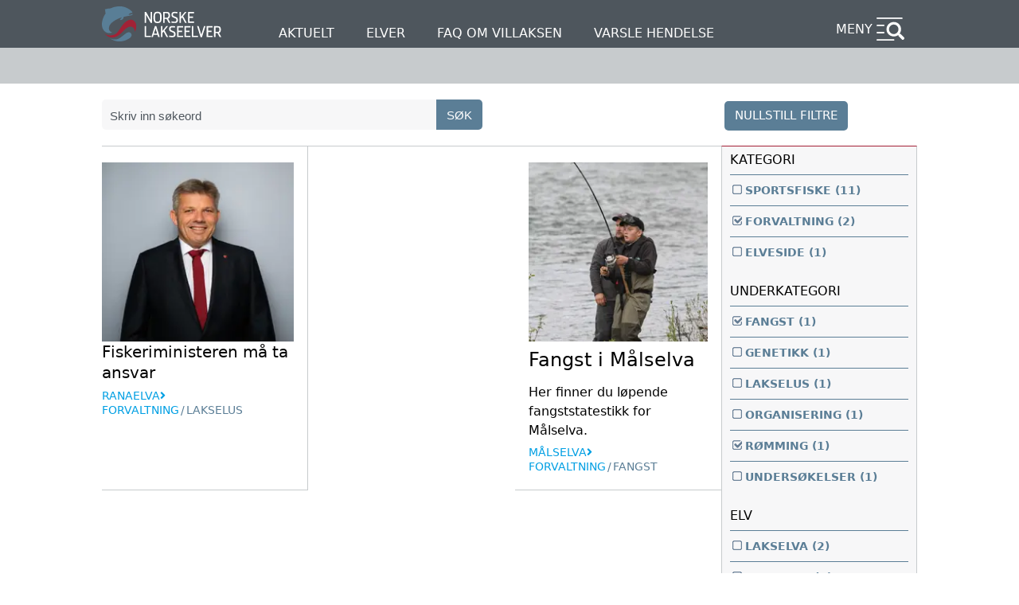

--- FILE ---
content_type: text/html; charset=UTF-8
request_url: https://lakseelver.no/nb/search?f%5B0%5D=group_title%3Aeidselva&f%5B1%5D=group_title%3Aglomma%20og%20aagaardselva&f%5B2%5D=group_title%3Am%C3%A5lselva&f%5B3%5D=group_title%3Aranaelva&f%5B4%5D=main_category%3Aforvaltning&f%5B5%5D=secondary_category_name%3Afangst&f%5B6%5D=secondary_category_name%3Ar%C3%B8mming&f%5B7%5D=secondary_category_name%3Astatistikk
body_size: 8863
content:
<!DOCTYPE html>
<html lang="nb" dir="ltr" prefix="og: https://ogp.me/ns#">
  <head>
    <meta charset="utf-8" />
<script>var _paq = _paq || [];(function(){var u=(("https:" == document.location.protocol) ? "https://matomo.ramsalt.com/" : "http://matomo.ramsalt.com/");_paq.push(["setSiteId", "39"]);_paq.push(["setTrackerUrl", u+"matomo.php"]);_paq.push(["setDoNotTrack", 1]);if (!window.matomo_search_results_active) {_paq.push(["trackPageView"]);}_paq.push(["setIgnoreClasses", ["no-tracking","colorbox"]]);_paq.push(["enableLinkTracking"]);var d=document,g=d.createElement("script"),s=d.getElementsByTagName("script")[0];g.type="text/javascript";g.defer=true;g.async=true;g.src=u+"matomo.js";s.parentNode.insertBefore(g,s);})();</script>
<link rel="canonical" href="https://lakseelver.no/nb/search" />
<meta name="Generator" content="Drupal 10 (https://www.drupal.org)" />
<meta name="MobileOptimized" content="width" />
<meta name="HandheldFriendly" content="true" />
<meta name="viewport" content="width=device-width, initial-scale=1.0" />
<link type="text/plain" rel="author" href="/humans.txt" />
<link rel="icon" href="/themes/custom/nol/favicon.ico" type="image/vnd.microsoft.icon" />

    <title>News | Norske Lakseelver</title>
    <link rel="stylesheet" media="all" href="/sites/default/files/css/css_4UCySp5D0lWxjjep_4TeXfsyUF_mpfwdPNaoUYTkmpo.css?delta=0&amp;language=nb&amp;theme=nol&amp;include=eJxti1kOwjAMRC8UJWdy6BAZeZFit4XbUyr4Kj8zT7OYS6OZfBMUO3iId5ITfQ4yDkp2K_GKhLZOgbIx9minVvVlPa47-t2ntq9XetDzEkKgsKwLkliipo_x5_ubKSJoXPuPvAFrZkbh" />
<link rel="stylesheet" media="all" href="/sites/default/files/css/css_mKnEi_67gJQQUegKLkdIn1pddGgp8_rFWfgKvmDtGWQ.css?delta=1&amp;language=nb&amp;theme=nol&amp;include=eJxti1kOwjAMRC8UJWdy6BAZeZFit4XbUyr4Kj8zT7OYS6OZfBMUO3iId5ITfQ4yDkp2K_GKhLZOgbIx9minVvVlPa47-t2ntq9XetDzEkKgsKwLkliipo_x5_ubKSJoXPuPvAFrZkbh" />

    
  </head>
  <body class="route--viewarticles-searchsearch-page">
        <a href="#main-content" class="visually-hidden focusable">
      Hopp til hovedinnhold
    </a>
    
      <div class="dialog-off-canvas-main-canvas" data-off-canvas-main-canvas>
    <div class="layout-container">

      <header id="top-header" role="banner">
                
<section class="row top">
  <div class="layout-content">
          <a id="site-logo" href="https://lakseelver.no/nb"><img src="/themes/custom/nol/logo.svg" alt="Norske Lakseelver logo"></a>

      <nav role="navigation" aria-label="Primary" id="primary-menu" class="header-menu -primary">
        
              <ul>
    
          <li>
        
                  <a href="/nb/search" data-drupal-link-system-path="search">Aktuelt</a>
              </li>
          <li>
        
                  <a href="/nb/map" data-drupal-link-system-path="map">Elver</a>
              </li>
          <li>
        
                  <a href="/nb/news/2025/05/vanlige-sporsmal-om-laks-og-lakseforvaltning" data-drupal-link-system-path="node/27915">FAQ om villaksen</a>
              </li>
          <li>
        
                  <a href="/nb/news/2020/04/varsling-av-hendelser" title="Her finner du oversikt over hvem du varsler når det skjer ting i elva.">Varsle hendelse</a>
              </li>
    
    </ul>
  


      </nav>

      <nav role="navigation" aria-label="Secondary" id="secondary-menu" class="header-menu -secondary">
        <details aria-haspopup="menu">
          <summary>Meny</summary>
          <div class="dropdown-items" role="menu">
            <div class="dropdown-inner">
              <i class="close_btn"></i>
              <div class="dropdown-inner-wrapper">

                                <form class="nol-search-form" action="/nb/search">
  <input type="text" name="query" placeholder="Skriv inn søkeord">
  <input type="submit" value="Søk"/>
</form>
                
              <ul>
    
          <li>
        
                  <a href="/nb/news-2016/gjenutsetting-av-laksefisk">Gjenutsetting</a>
              </li>
          <li>
        
                  <a href="/nb/norske-lakseelver">Om oss</a>
              </li>
          <li>
        
                  <a href="/nb/news-2015/sentrale-dokumenter">Sentrale dokumenter</a>
              </li>
          <li>
        
                  <a href="https://fliphtml5.com/bookcase/ufraa">Villaksnytt</a>
              </li>
          <li>
        
                  <a href="/nb/search?main_category%3Amal_for_tiltak_i_elv=&amp;f%5B0%5D=main_category%3Amal%20for%20tiltak%20i%20elv" data-drupal-link-query="{&quot;f&quot;:[&quot;main_category:mal for tiltak i elv&quot;],&quot;main_category:mal_for_tiltak_i_elv&quot;:&quot;&quot;}" data-drupal-link-system-path="search">Driftsplan / Tiltak i elv</a>
              </li>
          <li>
        
                  <a href="https://www.youtube.com/channel/UCgw3DJlBARLjZ5v9CYJTlOQ/videos" title="Her kan du se alle videoene våre fra lakseelver, driftsplantilltak og animasjoner som forklarer litt om livet i lakseelva.">Videoene våre</a>
              </li>
          <li>
        
                  <a href="https://lakseelver.no/nb/node/26461/">Pukkellaksbekjempelse</a>
              </li>
          <li>
        
                  <a href="https://lakseelver.no/nb/news/2021/03/brosjyrer-plakater-og-infomateriell">Brosjyrer og annet</a>
              </li>
          <li>
        
                  <a href="https://lakseelver.no/nb/news-2015/materiell" title="Se hva du kan bestille hos oss.">Materiell</a>
              </li>
          <li>
        
                  <a href="/nb/fakta" data-drupal-link-system-path="node/18910">Fakta</a>
              </li>
          <li>
        
                  <a href="/nb/user/login?current=/nb/search" data-drupal-link-system-path="user/login">Login</a>
              </li>
    
    </ul>
  



                <div class="header-menu-mobile">
                  
              <ul>
    
          <li>
        
                  <a href="/nb/search" data-drupal-link-system-path="search">Aktuelt</a>
              </li>
          <li>
        
                  <a href="/nb/map" data-drupal-link-system-path="map">Elver</a>
              </li>
          <li>
        
                  <a href="/nb/news/2025/05/vanlige-sporsmal-om-laks-og-lakseforvaltning" data-drupal-link-system-path="node/27915">FAQ om villaksen</a>
              </li>
          <li>
        
                  <a href="/nb/news/2020/04/varsling-av-hendelser" title="Her finner du oversikt over hvem du varsler når det skjer ting i elva.">Varsle hendelse</a>
              </li>
    
    </ul>
  


                </div>
              </div>
            </div>
          </div>
        </details>
      </nav>
      </div>
</section>
<section class="row bottom">
  <div class="layout-content">
                  <span id="site-slogan"></span>
            </div>
</section>
          
    </header>
  
  <div class="layout-content highlighted">
          
              <section role="alert" >
            <div class="region-highlighted">
    <div data-drupal-messages-fallback class="hidden"></div>

  </div>

        </section>
            </div>

  <main role="main">
  <a id="main-content" tabindex="-1"></a>  <div class="layout-content search-page flex content has-sidebar">
    <a href="/search" class="reset-btn"> nullstill filtre </a>
    <section class="main">  <div class="region-content">
    <div id="block-nol-content">
  
    
      <div class="views-element-container"><div class="nol-views-grid -x3 -borders articles-search display--search-page js-view-dom-id-54752cecc55985d92e4305b45da195372c19b5b8222ae41471cb503150b03f1b">
  
  
  

  
  <form class="views-exposed-form" data-drupal-selector="views-exposed-form-articles-search-search-page" action="/nb/search" method="get" id="views-exposed-form-articles-search-search-page" accept-charset="UTF-8">
  <div class="js-form-item form-item js-form-type-textfield form-item-query js-form-item-query">
      <label for="edit-query">Search</label>
        <input placeholder="Skriv inn søkeord" data-drupal-selector="edit-query" type="text" id="edit-query" name="query" value="" size="30" maxlength="128" class="form-text" />

        </div>
<div data-drupal-selector="edit-actions" class="form-actions js-form-wrapper form-wrapper" id="edit-actions"><input data-drupal-selector="edit-submit-articles-search" type="submit" id="edit-submit-articles-search" value="SØK" class="button js-form-submit form-submit" />
</div>


</form>

  

        <section class="views-rows">
          <div class="views-row"><article class="node node--type-article node--view-mode-article-narrow-river-teaser">

    
  

  
    <div class="node-content">
    <div class="main">
              <div class="field field--field-alt-title -no-label -single"><div class="item"><div><a href="/nb/news/2021/12/fiskeriministeren-ma-ta-ansvar" hreflang="nb">Fiskeriministeren må ta ansvar</a></div></div></div>
            <div class="categories-wrapper"><span class="item"> Ranaelva</span><span class="icon"></span><span class="item">Forvaltning</span><span class="separator">/</span><a href="https://lakseelver.no/nb/search/251?f%5B0%5D=secondary_category_name%3Alakselus"><span class="item-second">Lakselus</span></a></div>    </div>
    <aside>
      <a href="/nb/news/2021/12/fiskeriministeren-ma-ta-ansvar"><div class="field field--field-main-media -no-label -multiple"><div class="items"><div class="item"><article><div class="field field--field-media-image -no-label -single"><div class="item"><img loading="lazy" src="/sites/default/files/styles/narrow/public/2022-02/bjornar-selnes-skjaran-ntb-smk-13.jpg.webp?h=4aac3f55&amp;itok=nJmFP91B" width="230" height="230" alt="Bjørnar Skjæran" /></div></div></article></div></div></div></a>
    </aside>
  </div>


</article>
</div>
    <div class="views-row"><article class="node node--type-article node--view-mode-article-narrow-river-teaser">

    
  

  
    <div class="node-content">
    <div class="main">
                <div class="field field--title -no-label -single"><div class="item"><h2><a href="/nb/news-2019/fangststatistikk-2018" hreflang="nb">Fangst i Målselva</a></h2></div></div><div class="field field--field-intro-text -no-label -single"><div class="item"><p>Her finner du løpende fangststatestikk for Målselva. </p></div></div>
            <div class="categories-wrapper"><span class="item"> Målselva</span><span class="icon"></span><span class="item">Forvaltning</span><span class="separator">/</span><a href="https://lakseelver.no/nb/search/249?f%5B0%5D=secondary_category_name%3Afangst"><span class="item-second">Fangst</span></a></div>    </div>
    <aside>
      <a href="/nb/news-2019/fangststatistikk-2018"><div class="field field--field-main-media -no-label -multiple"><div class="items"><div class="item"><article><div class="field field--field-media-image -no-label -single"><div class="item"><img loading="lazy" src="/sites/default/files/styles/narrow/public/_migrated/maalselv_2_kopi.jpg.webp?itok=s9bgvD3d" width="230" height="230" alt="Laks i Målselv" title="Laks i Målselv" /></div></div></article></div></div></div></a>
    </aside>
  </div>


</article>
</div>

      </section>
        

  
  

  
  
</div>
</div>

  </div>

  </div>
</section>
    <aside>  <div class="region-search_sidebar">
    <div class="facet-active block-facet--checkbox" id="block-facet-main-category">
  
      <h2>Kategori</h2>
    
      <div class="facets-widget-checkbox">
      <ul data-drupal-facet-id="main_category_name" data-drupal-facet-alias="main_category" class="facet-active js-facets-checkbox-links item-list__checkbox"><li class="facet-item"><a href="/nb/search?f%5B0%5D=group_title%3Aeidselva&amp;f%5B1%5D=group_title%3Aglomma%20og%20aagaardselva&amp;f%5B2%5D=group_title%3Am%C3%A5lselva&amp;f%5B3%5D=group_title%3Aranaelva&amp;f%5B4%5D=main_category%3Aforvaltning&amp;f%5B5%5D=main_category%3Asportsfiske&amp;f%5B6%5D=secondary_category_name%3Afangst&amp;f%5B7%5D=secondary_category_name%3Ar%C3%B8mming&amp;f%5B8%5D=secondary_category_name%3Astatistikk" rel="nofollow" data-drupal-facet-item-id="main-category-sportsfiske" data-drupal-facet-item-value="sportsfiske" data-drupal-facet-item-count="11"><span class="facet-item__value">sportsfiske</span>
  <span class="facet-item__count">(11)</span>
</a></li><li class="facet-item"><a href="/nb/search?f%5B0%5D=group_title%3Aeidselva&amp;f%5B1%5D=group_title%3Aglomma%20og%20aagaardselva&amp;f%5B2%5D=group_title%3Am%C3%A5lselva&amp;f%5B3%5D=group_title%3Aranaelva&amp;f%5B4%5D=secondary_category_name%3Afangst&amp;f%5B5%5D=secondary_category_name%3Ar%C3%B8mming&amp;f%5B6%5D=secondary_category_name%3Astatistikk" rel="nofollow" class="is-active" data-drupal-facet-item-id="main-category-forvaltning" data-drupal-facet-item-value="forvaltning" data-drupal-facet-item-count="2">  <span class="facet-item__status js-facet-deactivate">(-)</span>
<span class="facet-item__value">forvaltning</span>
  <span class="facet-item__count">(2)</span>
</a></li><li class="facet-item"><a href="/nb/search?f%5B0%5D=group_title%3Aeidselva&amp;f%5B1%5D=group_title%3Aglomma%20og%20aagaardselva&amp;f%5B2%5D=group_title%3Am%C3%A5lselva&amp;f%5B3%5D=group_title%3Aranaelva&amp;f%5B4%5D=main_category%3Aelveside&amp;f%5B5%5D=main_category%3Aforvaltning&amp;f%5B6%5D=secondary_category_name%3Afangst&amp;f%5B7%5D=secondary_category_name%3Ar%C3%B8mming&amp;f%5B8%5D=secondary_category_name%3Astatistikk" rel="nofollow" data-drupal-facet-item-id="main-category-elveside" data-drupal-facet-item-value="elveside" data-drupal-facet-item-count="1"><span class="facet-item__value">elveside</span>
  <span class="facet-item__count">(1)</span>
</a></li></ul>
</div>

  </div>
<div class="facet-active block-facet--checkbox" id="block-facet-secondary-category">
  
      <h2>Underkategori</h2>
    
      <div class="facets-widget-checkbox">
      <ul data-drupal-facet-id="secondary_category_name" data-drupal-facet-alias="secondary_category_name" class="facet-active js-facets-checkbox-links item-list__checkbox"><li class="facet-item"><a href="/nb/search?f%5B0%5D=group_title%3Aeidselva&amp;f%5B1%5D=group_title%3Aglomma%20og%20aagaardselva&amp;f%5B2%5D=group_title%3Am%C3%A5lselva&amp;f%5B3%5D=group_title%3Aranaelva&amp;f%5B4%5D=main_category%3Aforvaltning&amp;f%5B5%5D=secondary_category_name%3Ar%C3%B8mming&amp;f%5B6%5D=secondary_category_name%3Astatistikk" rel="nofollow" class="is-active" data-drupal-facet-item-id="secondary-category-name-fangst" data-drupal-facet-item-value="fangst" data-drupal-facet-item-count="1">  <span class="facet-item__status js-facet-deactivate">(-)</span>
<span class="facet-item__value">fangst</span>
  <span class="facet-item__count">(1)</span>
</a></li><li class="facet-item"><a href="/nb/search?f%5B0%5D=group_title%3Aeidselva&amp;f%5B1%5D=group_title%3Aglomma%20og%20aagaardselva&amp;f%5B2%5D=group_title%3Am%C3%A5lselva&amp;f%5B3%5D=group_title%3Aranaelva&amp;f%5B4%5D=main_category%3Aforvaltning&amp;f%5B5%5D=secondary_category_name%3Afangst&amp;f%5B6%5D=secondary_category_name%3Agenetikk&amp;f%5B7%5D=secondary_category_name%3Ar%C3%B8mming&amp;f%5B8%5D=secondary_category_name%3Astatistikk" rel="nofollow" data-drupal-facet-item-id="secondary-category-name-genetikk" data-drupal-facet-item-value="genetikk" data-drupal-facet-item-count="1"><span class="facet-item__value">genetikk</span>
  <span class="facet-item__count">(1)</span>
</a></li><li class="facet-item"><a href="/nb/search?f%5B0%5D=group_title%3Aeidselva&amp;f%5B1%5D=group_title%3Aglomma%20og%20aagaardselva&amp;f%5B2%5D=group_title%3Am%C3%A5lselva&amp;f%5B3%5D=group_title%3Aranaelva&amp;f%5B4%5D=main_category%3Aforvaltning&amp;f%5B5%5D=secondary_category_name%3Afangst&amp;f%5B6%5D=secondary_category_name%3Alakselus&amp;f%5B7%5D=secondary_category_name%3Ar%C3%B8mming&amp;f%5B8%5D=secondary_category_name%3Astatistikk" rel="nofollow" data-drupal-facet-item-id="secondary-category-name-lakselus" data-drupal-facet-item-value="lakselus" data-drupal-facet-item-count="1"><span class="facet-item__value">lakselus</span>
  <span class="facet-item__count">(1)</span>
</a></li><li class="facet-item"><a href="/nb/search?f%5B0%5D=group_title%3Aeidselva&amp;f%5B1%5D=group_title%3Aglomma%20og%20aagaardselva&amp;f%5B2%5D=group_title%3Am%C3%A5lselva&amp;f%5B3%5D=group_title%3Aranaelva&amp;f%5B4%5D=main_category%3Aforvaltning&amp;f%5B5%5D=secondary_category_name%3Afangst&amp;f%5B6%5D=secondary_category_name%3Aorganisering&amp;f%5B7%5D=secondary_category_name%3Ar%C3%B8mming&amp;f%5B8%5D=secondary_category_name%3Astatistikk" rel="nofollow" data-drupal-facet-item-id="secondary-category-name-organisering" data-drupal-facet-item-value="organisering" data-drupal-facet-item-count="1"><span class="facet-item__value">organisering</span>
  <span class="facet-item__count">(1)</span>
</a></li><li class="facet-item"><a href="/nb/search?f%5B0%5D=group_title%3Aeidselva&amp;f%5B1%5D=group_title%3Aglomma%20og%20aagaardselva&amp;f%5B2%5D=group_title%3Am%C3%A5lselva&amp;f%5B3%5D=group_title%3Aranaelva&amp;f%5B4%5D=main_category%3Aforvaltning&amp;f%5B5%5D=secondary_category_name%3Afangst&amp;f%5B6%5D=secondary_category_name%3Astatistikk" rel="nofollow" class="is-active" data-drupal-facet-item-id="secondary-category-name-rømming" data-drupal-facet-item-value="rømming" data-drupal-facet-item-count="1">  <span class="facet-item__status js-facet-deactivate">(-)</span>
<span class="facet-item__value">rømming</span>
  <span class="facet-item__count">(1)</span>
</a></li><li class="facet-item"><a href="/nb/search?f%5B0%5D=group_title%3Aeidselva&amp;f%5B1%5D=group_title%3Aglomma%20og%20aagaardselva&amp;f%5B2%5D=group_title%3Am%C3%A5lselva&amp;f%5B3%5D=group_title%3Aranaelva&amp;f%5B4%5D=main_category%3Aforvaltning&amp;f%5B5%5D=secondary_category_name%3Afangst&amp;f%5B6%5D=secondary_category_name%3Ar%C3%B8mming&amp;f%5B7%5D=secondary_category_name%3Astatistikk&amp;f%5B8%5D=secondary_category_name%3Aunders%C3%B8kelser" rel="nofollow" data-drupal-facet-item-id="secondary-category-name-undersøkelser" data-drupal-facet-item-value="undersøkelser" data-drupal-facet-item-count="1"><span class="facet-item__value">undersøkelser</span>
  <span class="facet-item__count">(1)</span>
</a></li></ul>
</div>

  </div>
<div class="facet-active block-facet--checkbox" id="block-facet-river">
  
      <h2>Elv</h2>
    
      <div class="facets-widget-checkbox">
      <ul data-drupal-facet-id="group_title" data-drupal-facet-alias="group_title" class="facet-active js-facets-checkbox-links item-list__checkbox"><li class="facet-item"><a href="/nb/search?f%5B0%5D=group_title%3Aeidselva&amp;f%5B1%5D=group_title%3Aglomma%20og%20aagaardselva&amp;f%5B2%5D=group_title%3Alakselva&amp;f%5B3%5D=group_title%3Am%C3%A5lselva&amp;f%5B4%5D=group_title%3Aranaelva&amp;f%5B5%5D=main_category%3Aforvaltning&amp;f%5B6%5D=secondary_category_name%3Afangst&amp;f%5B7%5D=secondary_category_name%3Ar%C3%B8mming&amp;f%5B8%5D=secondary_category_name%3Astatistikk" rel="nofollow" data-drupal-facet-item-id="group-title-lakselva" data-drupal-facet-item-value="lakselva" data-drupal-facet-item-count="2"><span class="facet-item__value">lakselva</span>
  <span class="facet-item__count">(2)</span>
</a></li><li class="facet-item"><a href="/nb/search?f%5B0%5D=group_title%3Aeidselva&amp;f%5B1%5D=group_title%3Aetneelvo&amp;f%5B2%5D=group_title%3Aglomma%20og%20aagaardselva&amp;f%5B3%5D=group_title%3Am%C3%A5lselva&amp;f%5B4%5D=group_title%3Aranaelva&amp;f%5B5%5D=main_category%3Aforvaltning&amp;f%5B6%5D=secondary_category_name%3Afangst&amp;f%5B7%5D=secondary_category_name%3Ar%C3%B8mming&amp;f%5B8%5D=secondary_category_name%3Astatistikk" rel="nofollow" data-drupal-facet-item-id="group-title-etneelvo" data-drupal-facet-item-value="etneelvo" data-drupal-facet-item-count="1"><span class="facet-item__value">etneelvo</span>
  <span class="facet-item__count">(1)</span>
</a></li><li class="facet-item"><a href="/nb/search?f%5B0%5D=group_title%3Aeidselva&amp;f%5B1%5D=group_title%3Aglomma%20og%20aagaardselva&amp;f%5B2%5D=group_title%3Aranaelva&amp;f%5B3%5D=main_category%3Aforvaltning&amp;f%5B4%5D=secondary_category_name%3Afangst&amp;f%5B5%5D=secondary_category_name%3Ar%C3%B8mming&amp;f%5B6%5D=secondary_category_name%3Astatistikk" rel="nofollow" class="is-active" data-drupal-facet-item-id="group-title-målselva" data-drupal-facet-item-value="målselva" data-drupal-facet-item-count="1">  <span class="facet-item__status js-facet-deactivate">(-)</span>
<span class="facet-item__value">målselva</span>
  <span class="facet-item__count">(1)</span>
</a></li><li class="facet-item"><a href="/nb/search?f%5B0%5D=group_title%3Aeidselva&amp;f%5B1%5D=group_title%3Aglomma%20og%20aagaardselva&amp;f%5B2%5D=group_title%3Am%C3%A5lselva&amp;f%5B3%5D=group_title%3Anamsenvassdraget&amp;f%5B4%5D=group_title%3Aranaelva&amp;f%5B5%5D=main_category%3Aforvaltning&amp;f%5B6%5D=secondary_category_name%3Afangst&amp;f%5B7%5D=secondary_category_name%3Ar%C3%B8mming&amp;f%5B8%5D=secondary_category_name%3Astatistikk" rel="nofollow" data-drupal-facet-item-id="group-title-namsenvassdraget" data-drupal-facet-item-value="namsenvassdraget" data-drupal-facet-item-count="1"><span class="facet-item__value">namsenvassdraget</span>
  <span class="facet-item__count">(1)</span>
</a></li><li class="facet-item"><a href="/nb/search?f%5B0%5D=group_title%3Aeidselva&amp;f%5B1%5D=group_title%3Aglomma%20og%20aagaardselva&amp;f%5B2%5D=group_title%3Am%C3%A5lselva&amp;f%5B3%5D=main_category%3Aforvaltning&amp;f%5B4%5D=secondary_category_name%3Afangst&amp;f%5B5%5D=secondary_category_name%3Ar%C3%B8mming&amp;f%5B6%5D=secondary_category_name%3Astatistikk" rel="nofollow" class="is-active" data-drupal-facet-item-id="group-title-ranaelva" data-drupal-facet-item-value="ranaelva" data-drupal-facet-item-count="1">  <span class="facet-item__status js-facet-deactivate">(-)</span>
<span class="facet-item__value">ranaelva</span>
  <span class="facet-item__count">(1)</span>
</a></li></ul>
</div>

  </div>

  </div>
</aside>
  </div></main>

      <footer id="site-footer" role="contentinfo">
      <div class="layout-content">
            <div class="region-footer">
    <div id="block-organisation-info" class="settings-tray-editable" data-drupal-settingstray="editable">
  
    
      <article class="node node--type-organisation node--view-mode-organisation-footer-teaser">
        <div class="field field--title -no-label -single"><div class="item"><h2><a href="/nb/norske-lakseelver" hreflang="nb">Norske Lakseelver</a></h2></div></div><div class="field field--field-logo -no-label -single"><div class="item"><a href="/nb/norske-lakseelver" hreflang="nb"><img loading="lazy" src="/sites/default/files/styles/thumbnail/public/2020-03/NL_landscape_main_neg_PMS%20%5BConverted%5D-01.png.webp?itok=VacX43As" width="100" height="38" alt="Norske Lakseelver " /></a></div></div><div class="field field--field-intro-text -no-label -single"><div class="item"><p>NL er en partipolitisk nøytral og landsomfattende forening for forvaltningslag eller tilsvarende sammenslutninger i vassdrag med anadrom laksefisk.</p></div></div><div class="field field--field-organisation-website -no-label -single"><div class="item"><a href="https://lakseelver.no" rel="nofollow">https://lakseelver.no</a></div></div><div class="field field--field-postal-address -no-label -single"><div class="item"><p class="address" translate="no"><span class="address-line1">Landbrukets hus - Hollendergt 5</span><br><span class="address-line2">Pb. 9354 Grønland</span><br><span class="postal-code">0135</span><span class="locality">Oslo</span><br><span class="country">Norge</span></p></div></div><div class="field field--field-telephone -label -label-inline -single"><span class="label">Telefon</span><div class="item"><a href="tel:%2B4722054870">+47 22 05 48 70</a></div></div><div class="field field--field-mobile-phone -label -label-inline -single"><span class="label">Mobil</span><div class="item"><a href="tel:%2B4722054870">+47 22 05 48 70</a></div></div><div class="field field--field-email -label -label-inline -single"><span class="label">E-post</span><div class="item"><a href="mailto:post@lakseelver.no">post@lakseelver.no</a></div></div>
            <ul class="social-icons">
                      <li class="facebook"><a href="https://www.facebook.com/NorskeLakseelver">Facebook</a></li>
                            </ul>
        <a href="http://www.yr.no" class="yr-intro">Værvarsel fra Yr levert av Meteorologisk institutt og NRK</a>
  </article>

  </div>
<div id="block-contact-org-webform">
  
      <h2>Kontakt Oss</h2>
    
      <span id="webform-submission-contact-organisation-form-ajax-content"></span><div id="webform-submission-contact-organisation-form-ajax" class="webform-ajax-form-wrapper" data-effect="none" data-progress-type="fullscreen"><form class="webform-submission-form webform-submission-add-form webform-submission-contact-organisation-form webform-submission-contact-organisation-add-form js-webform-details-toggle webform-details-toggle" data-recaptcha-id="webform_submission_contact_organisation_add_form" data-drupal-selector="webform-submission-contact-organisation-add-form" action="/nb/search?f%5B0%5D=group_title%3Aeidselva&amp;f%5B1%5D=group_title%3Aglomma%20og%20aagaardselva&amp;f%5B2%5D=group_title%3Am%C3%A5lselva&amp;f%5B3%5D=group_title%3Aranaelva&amp;f%5B4%5D=main_category%3Aforvaltning&amp;f%5B5%5D=secondary_category_name%3Afangst&amp;f%5B6%5D=secondary_category_name%3Ar%C3%B8mming&amp;f%5B7%5D=secondary_category_name%3Astatistikk" method="post" id="webform-submission-contact-organisation-add-form" accept-charset="UTF-8">
  
  <div class="js-form-item form-item js-form-type-textfield form-item-name js-form-item-name">
      <label for="edit-name" class="js-form-required form-required">Fullt navn</label>
        <input data-drupal-selector="edit-name" type="text" id="edit-name" name="name" value="" size="60" maxlength="255" class="form-text required" required="required" aria-required="true" />

        </div>
<div class="js-form-item form-item js-form-type-email form-item-email js-form-item-email">
      <label for="edit-email" class="js-form-required form-required">E-post adresse</label>
        <input data-drupal-selector="edit-email" type="email" id="edit-email" name="email" value="" size="60" maxlength="254" class="form-email required" required="required" aria-required="true" />

        </div>
<div class="js-form-item form-item js-form-type-textarea form-item-message js-form-item-message">
      <label for="edit-message" class="js-form-required form-required">Beskjed</label>
        <div>
  <textarea data-drupal-selector="edit-message" id="edit-message" name="message" rows="5" cols="60" class="form-textarea required" required="required" aria-required="true"></textarea>
</div>

        </div>
<div data-drupal-selector="edit-actions" class="form-actions webform-actions js-form-wrapper form-wrapper" id="edit-actions--2"><div id="webform_submission_contact_organisation_add_form-captcha" class="recaptcha recaptcha-wrapper js-form-wrapper form-wrapper" data-drupal-selector="edit-captcha"></div>
<input class="webform-button--submit button button--primary js-form-submit form-submit" data-drupal-selector="edit-actions-submit" data-disable-refocus="true" type="submit" id="edit-actions-submit" name="op" value="Send" />

</div>
<input data-drupal-selector="edit-simple-recaptcha-token" type="hidden" name="simple_recaptcha_token" value="" />
<input data-drupal-selector="edit-simple-recaptcha-type" type="hidden" name="simple_recaptcha_type" value="v2" />
<input autocomplete="off" data-drupal-selector="form-rgnqzheetljkoitoogdm9aqz29cbi1-bsev956akisk" type="hidden" name="form_build_id" value="form-rGnqzHEETLjkoItoOgdM9aqZ29cbi1-bSev956aKIsk" />
<input data-drupal-selector="edit-webform-submission-contact-organisation-add-form" type="hidden" name="form_id" value="webform_submission_contact_organisation_add_form" />
<div class="full_names-textfield js-form-wrapper form-wrapper" style="display: none !important;"><div class="js-form-item form-item js-form-type-textfield form-item-full-names js-form-item-full-names">
      <label for="edit-full-names">Leave this field blank</label>
        <input autocomplete="off" data-drupal-selector="edit-full-names" type="text" id="edit-full-names" name="full_names" value="" size="20" maxlength="128" class="form-text" />

        </div>
</div>


  
</form>
</div>
  </div>
<div id="block-nol-newsletter-form">
  
      <h2>Vil du abonnere på norske lakseelvers nyhetsbrev?</h2>
    
      <form class="nol-newsletter-subscribe" target="_blank" data-drupal-selector="nol-newsletter-subscribe" action="https://info.lakseelver.no/p/s/MjM4ODc6MDA4NjEyY2QtZDk4MC00MzEwLTg5YWEtNTJhMzM0ZGU1OWJh" method="post" id="nol-newsletter-subscribe" accept-charset="UTF-8">
  <div class="js-form-item form-item js-form-type-textfield form-item-name js-form-item-name">
      <label for="edit-name--2" class="js-form-required form-required">Navn</label>
        <input data-drupal-selector="edit-name" type="text" id="edit-name--2" name="name" value="" size="60" maxlength="128" class="form-text required" required="required" aria-required="true" />

        </div>
<div class="js-form-item form-item js-form-type-textfield form-item-email js-form-item-email">
      <label for="edit-email--2" class="js-form-required form-required">E-postadresse</label>
        <input data-drupal-selector="edit-email" type="text" id="edit-email--2" name="email" value="" size="60" maxlength="128" class="form-text required" required="required" aria-required="true" />

        </div>
    <div class="ool-newsletter-links">
        <ul>
          <li><a href="/nb/personvernerklaering">Personvern</a></li>
          <li><a href="#">Informasjonkapsler (cookies)</a></li>
        </ul>
      </div><input data-drupal-selector="edit-submit" type="submit" id="edit-submit--2" name="op" value="Abonner nå!" class="button js-form-submit form-submit" />
<input autocomplete="off" data-drupal-selector="form-g3iqj2odomq8ckuziz-bfmhwbuja5xk3dly0jwmdt54" type="hidden" name="form_build_id" value="form-g3iQj2odOmQ8CkuZiz-bFmHWBuJa5XK3Dly0jwMdt54" />
<input data-drupal-selector="edit-nol-newsletter-subscribe" type="hidden" name="form_id" value="nol_newsletter_subscribe" />

</form>

  </div>

  </div>

      </div>
    </footer>
  
</div>
  </div>

    
    
  <script type="application/json" data-drupal-selector="drupal-settings-json">{"path":{"baseUrl":"\/","pathPrefix":"nb\/","currentPath":"search","currentPathIsAdmin":false,"isFront":false,"currentLanguage":"nb","currentQuery":{"f":["group_title:eidselva","group_title:glomma og aagaardselva","group_title:m\u00e5lselva","group_title:ranaelva","main_category:forvaltning","secondary_category_name:fangst","secondary_category_name:r\u00f8mming","secondary_category_name:statistikk"]}},"pluralDelimiter":"\u0003","suppressDeprecationErrors":true,"ajaxPageState":{"libraries":"[base64]","theme":"nol","theme_token":null},"ajaxTrustedUrl":{"https:\/\/info.lakseelver.no\/p\/s\/MjM4ODc6MDA4NjEyY2QtZDk4MC00MzEwLTg5YWEtNTJhMzM0ZGU1OWJh":true,"form_action_p_pvdeGsVG5zNF_XLGPTvYSKCf43t8qZYSwcfZl2uzM":true,"\/nb\/search?f%5B0%5D=group_title%3Adrevja\u0026f%5B1%5D=group_title%3Aeidselva\u0026f%5B2%5D=group_title%3Alaukhellevassdraget\u0026f%5B3%5D=group_title%3Asokndalselva\u0026f%5B4%5D=group_title%3Astj%C3%B8rdalselva\u0026f%5B5%5D=group_title%3Astorelva\u0026ajax_form=1":true,"\/nb\/search":true},"matomo":{"disableCookies":false,"trackMailto":true},"simple_recaptcha":{"sitekey":"6LeQ_-kUAAAAALgJzO5-mJhDY--hHHoIy-t1iBt-","form_ids":{"webform_submission_contact_organisation_add_form":"webform_submission_contact_organisation_add_form"}},"ajax":{"edit-actions-submit":{"callback":"::submitAjaxForm","event":"click","effect":"none","speed":500,"progress":{"type":"fullscreen","message":""},"disable-refocus":true,"url":"\/nb\/search?f%5B0%5D=group_title%3Adrevja\u0026f%5B1%5D=group_title%3Aeidselva\u0026f%5B2%5D=group_title%3Alaukhellevassdraget\u0026f%5B3%5D=group_title%3Asokndalselva\u0026f%5B4%5D=group_title%3Astj%C3%B8rdalselva\u0026f%5B5%5D=group_title%3Astorelva\u0026ajax_form=1","httpMethod":"POST","dialogType":"ajax","submit":{"_triggering_element_name":"op","_triggering_element_value":"Send"}}},"facets":{"softLimit":{"group_title":15,"secondary_category_name":10,"main_category_name":10},"softLimitSettings":{"group_title":{"showLessLabel":"Vis mindre","showMoreLabel":"Vis mer"},"secondary_category_name":{"showLessLabel":"Vis mindre","showMoreLabel":"Vis mer"},"main_category_name":{"showLessLabel":"Vis mindre","showMoreLabel":"Vis mer"}}},"quicklink":{"admin_link_container_patterns":["#block-local-tasks-block a",".block-local-tasks-block a","#drupal-off-canvas a","#toolbar-administration a"],"ignore_admin_paths":true,"ignore_ajax_links":true,"ignore_file_ext":true,"total_request_limit":0,"concurrency_throttle_limit":0,"idle_wait_timeout":2000,"viewport_delay":0,"debug":false,"url_patterns_to_ignore":["user\/logout","#","\/admin","\/edit"]},"user":{"uid":0,"permissionsHash":"fae9bd682c4e118b32aca39d57568031d3f7d698b34f9ba44abc215d599f148c"}}</script>
<script src="/sites/default/files/js/js_gspArdGrHFRt3oYpZquq41Z2lnf2lWuid_Y32mLnyQs.js?scope=footer&amp;delta=0&amp;language=nb&amp;theme=nol&amp;include=[base64]"></script>
<script src="https://unpkg.com/quicklink@2.3.0/dist/quicklink.umd.js"></script>
<script src="/sites/default/files/js/js_fh293s_iL9eJqJmpz92j83g466r1YXDF161ob2HWTUs.js?scope=footer&amp;delta=2&amp;language=nb&amp;theme=nol&amp;include=[base64]"></script>
<script src="https://www.google.com/recaptcha/api.js" defer async></script>
<script src="/sites/default/files/js/js_BfTdYr62bM5vd3RNGMzPfN5OWhkaOPtaiG_g8HKSj9k.js?scope=footer&amp;delta=4&amp;language=nb&amp;theme=nol&amp;include=[base64]"></script>
</body>
</html>


--- FILE ---
content_type: text/css
request_url: https://lakseelver.no/sites/default/files/css/css_mKnEi_67gJQQUegKLkdIn1pddGgp8_rFWfgKvmDtGWQ.css?delta=1&language=nb&theme=nol&include=eJxti1kOwjAMRC8UJWdy6BAZeZFit4XbUyr4Kj8zT7OYS6OZfBMUO3iId5ITfQ4yDkp2K_GKhLZOgbIx9minVvVlPa47-t2ntq9XetDzEkKgsKwLkliipo_x5_ubKSJoXPuPvAFrZkbh
body_size: 40445
content:
/* @license GPL-2.0-or-later https://www.drupal.org/licensing/faq */
*,*::before,*::after{box-sizing:border-box;}html{font-family:sans-serif;line-height:1.15;-webkit-text-size-adjust:100%;-webkit-tap-highlight-color:rgba(0,0,0,0);}article,aside,figcaption,figure,footer,header,hgroup,main,nav,section{display:block;}body{margin:0;font-family:-apple-system,BlinkMacSystemFont,"Segoe UI",Roboto,"Helvetica Neue",Arial,"Noto Sans",sans-serif,"Apple Color Emoji","Segoe UI Emoji","Segoe UI Symbol","Noto Color Emoji";font-size:1rem;font-weight:400;line-height:1.5;color:#212529;text-align:left;background-color:#fff;}[tabindex="-1"]:focus{outline:0 !important;}hr{box-sizing:content-box;height:0;overflow:visible;}h1,h2,h3,h4,h5,h6{margin-top:0;margin-bottom:0.5rem;}p{margin-top:0;margin-bottom:1rem;}abbr[title],abbr[data-original-title]{text-decoration:underline;-webkit-text-decoration:underline dotted;text-decoration:underline dotted;cursor:help;border-bottom:0;-webkit-text-decoration-skip-ink:none;text-decoration-skip-ink:none;}address{margin-bottom:1rem;font-style:normal;line-height:inherit;}ol,ul,dl{margin-top:0;margin-bottom:1rem;}ol ol,ul ul,ol ul,ul ol{margin-bottom:0;}dt{font-weight:700;}dd{margin-bottom:.5rem;margin-left:0;}blockquote{margin:0 0 1rem;}b,strong{font-weight:bolder;}small{font-size:80%;}sub,sup{position:relative;font-size:75%;line-height:0;vertical-align:baseline;}sub{bottom:-.25em;}sup{top:-.5em;}a{color:#007bff;text-decoration:none;background-color:transparent;}a:hover{color:#0056b3;text-decoration:underline;}a:not([href]):not([tabindex]){color:inherit;text-decoration:none;}a:not([href]):not([tabindex]):hover,a:not([href]):not([tabindex]):focus{color:inherit;text-decoration:none;}a:not([href]):not([tabindex]):focus{outline:0;}pre,code,kbd,samp{font-family:SFMono-Regular,Menlo,Monaco,Consolas,"Liberation Mono","Courier New",monospace;font-size:1em;}pre{margin-top:0;margin-bottom:1rem;overflow:auto;}figure{margin:0 0 1rem;}img{vertical-align:middle;border-style:none;}svg{overflow:hidden;vertical-align:middle;}table{border-collapse:collapse;}caption{padding-top:0.75rem;padding-bottom:0.75rem;color:#6c757d;text-align:left;caption-side:bottom;}th{text-align:inherit;}label{display:inline-block;margin-bottom:0.5rem;}button{border-radius:0;}button:focus{outline:1px dotted;outline:5px auto -webkit-focus-ring-color;}input,button,select,optgroup,textarea{margin:0;font-family:inherit;font-size:inherit;line-height:inherit;}button,input{overflow:visible;}button,select{text-transform:none;}select{word-wrap:normal;}button,[type="button"],[type="reset"],[type="submit"]{-webkit-appearance:button;}button:not(:disabled),[type="button"]:not(:disabled),[type="reset"]:not(:disabled),[type="submit"]:not(:disabled){cursor:pointer;}button::-moz-focus-inner,[type="button"]::-moz-focus-inner,[type="reset"]::-moz-focus-inner,[type="submit"]::-moz-focus-inner{padding:0;border-style:none;}input[type="radio"],input[type="checkbox"]{box-sizing:border-box;padding:0;}input[type="date"],input[type="time"],input[type="datetime-local"],input[type="month"]{-webkit-appearance:listbox;}textarea{overflow:auto;resize:vertical;}fieldset{min-width:0;padding:0;margin:0;border:0;}legend{display:block;width:100%;max-width:100%;padding:0;margin-bottom:.5rem;font-size:1.5rem;line-height:inherit;color:inherit;white-space:normal;}progress{vertical-align:baseline;}[type="number"]::-webkit-inner-spin-button,[type="number"]::-webkit-outer-spin-button{height:auto;}[type="search"]{outline-offset:-2px;-webkit-appearance:none;}[type="search"]::-webkit-search-decoration{-webkit-appearance:none;}::-webkit-file-upload-button{font:inherit;-webkit-appearance:button;}output{display:inline-block;}summary{display:list-item;cursor:pointer;}template{display:none;}[hidden]{display:none !important;}
@font-face{font-family:'StainlessCond-Regular';src:url(/themes/custom/nol/dist/assets/font/font/StainlessCond-Regular_gdi.eot);src:url(/themes/custom/nol/dist/assets/font/StainlessCond-Regular_gdi.eot#iefix) format("embedded-opentype"),url(/themes/custom/nol/dist/assets/font/StainlessCond-Regular_gdi.woff) format("woff"),url(/themes/custom/nol/dist/assets/font/StainlessCond-Regular_gdi.ttf) format("truetype"),url(/themes/custom/nol/dist/assets/font/StainlessCond-Regular_gdi.svg#StainlessCond-Regular) format("svg");font-weight:normal;font-style:normal;font-stretch:condensed;unicode-range:U+0020-25CA;font-display:optional;}@font-face{font-family:'CrimsonText-Roman';src:url(/themes/custom/nol/dist/assets/font/CrimsonText-Roman_gdi.eot);src:url(/themes/custom/nol/dist/assets/font/CrimsonText-Roman_gdi.eot#iefix) format("embedded-opentype"),url(/themes/custom/nol/dist/assets/font/CrimsonText-Roman_gdi.woff) format("woff"),url(/themes/custom/nol/dist/assets/font/CrimsonText-Roman_gdi.ttf) format("truetype"),url(/themes/custom/nol/dist/assets/font/CrimsonText-Roman_gdi.svg#CrimsonText-Roman) format("svg");font-weight:400;font-style:normal;font-stretch:normal;unicode-range:U+0020-2212;font-display:optional;}@font-face{font-family:'Pt-Serif-Bold';src:url(/themes/custom/nol/dist/assets/font/PTF75F.eot);src:url(/themes/custom/nol/dist/assets/font/PTF75F.eot#iefix) format("embedded-opentype"),url(/themes/custom/nol/dist/assets/font/PTF75F.woff) format("woff"),url(/themes/custom/nol/dist/assets/font/PTF75F.ttf) format("truetype"),url(/themes/custom/nol/dist/assets/font/PTF75F.svg#CrimsonText-Roman) format("svg");font-weight:400;font-style:normal;font-stretch:normal;unicode-range:U+0020-2212;font-display:optional;}@font-face{font-family:'slick';font-weight:normal;font-style:normal;src:url(/themes/custom/nol/dist/assets/font/slick.eot);src:url(/themes/custom/nol/dist/assets/font/slick.eot#iefix) format("embedded-opentype"),url(/themes/custom/nol/dist/assets/font/slick.woff) format("woff"),url(/themes/custom/nol/dist/assets/font/slick.ttf) format("truetype"),url(/themes/custom/nol/dist/assets/font/slick.svg#slick) format("svg");font-display:optional;}@-webkit-keyframes sweep{0%{opacity:0;margin-top:-20px;}100%{opacity:1;margin-top:0;}}@keyframes sweep{0%{opacity:0;margin-top:-20px;}100%{opacity:1;margin-top:0;}}html,body{overflow-x:hidden;font-size:20px;line-height:1.3;font-family:"Helvetica Neue",Helvetica,Arial,"Nimbus Sans L",sans-serif;font-weight:300;-webkit-font-smoothing:antialiased;scroll-behavior:smooth;}@media (prefers-reduced-motion:reduce){html,body{scroll-behavior:auto;}}h1,h2,h3,h4,h5,h6,a,summary{font-family:"StainlessCond-Regular",Verdana,"DejaVu Sans",sans-serif;font-weight:400;}h3,h4,h5,h6{font-weight:400;}a{text-decoration:none;color:#5B7E96;}p{word-break:break-word;}caption{caption-side:top;}details[open] summary ~ div{-webkit-animation:sweep 0.5s cubic-bezier(0.65,0.05,0.36,1) forwards;animation:sweep 0.5s cubic-bezier(0.65,0.05,0.36,1) forwards;}summary::-webkit-details-marker{display:none;}.js-focus-visible :focus:not(.focus-visible){outline:none;}
@font-face{font-family:'StainlessCond-Regular';src:url(/themes/custom/nol/dist/assets/font/font/StainlessCond-Regular_gdi.eot);src:url(/themes/custom/nol/dist/assets/font/StainlessCond-Regular_gdi.eot#iefix) format("embedded-opentype"),url(/themes/custom/nol/dist/assets/font/StainlessCond-Regular_gdi.woff) format("woff"),url(/themes/custom/nol/dist/assets/font/StainlessCond-Regular_gdi.ttf) format("truetype"),url(/themes/custom/nol/dist/assets/font/StainlessCond-Regular_gdi.svg#StainlessCond-Regular) format("svg");font-weight:normal;font-style:normal;font-stretch:condensed;unicode-range:U+0020-25CA;font-display:optional;}@font-face{font-family:'CrimsonText-Roman';src:url(/themes/custom/nol/dist/assets/font/CrimsonText-Roman_gdi.eot);src:url(/themes/custom/nol/dist/assets/font/CrimsonText-Roman_gdi.eot#iefix) format("embedded-opentype"),url(/themes/custom/nol/dist/assets/font/CrimsonText-Roman_gdi.woff) format("woff"),url(/themes/custom/nol/dist/assets/font/CrimsonText-Roman_gdi.ttf) format("truetype"),url(/themes/custom/nol/dist/assets/font/CrimsonText-Roman_gdi.svg#CrimsonText-Roman) format("svg");font-weight:400;font-style:normal;font-stretch:normal;unicode-range:U+0020-2212;font-display:optional;}@font-face{font-family:'Pt-Serif-Bold';src:url(/themes/custom/nol/dist/assets/font/PTF75F.eot);src:url(/themes/custom/nol/dist/assets/font/PTF75F.eot#iefix) format("embedded-opentype"),url(/themes/custom/nol/dist/assets/font/PTF75F.woff) format("woff"),url(/themes/custom/nol/dist/assets/font/PTF75F.ttf) format("truetype"),url(/themes/custom/nol/dist/assets/font/PTF75F.svg#CrimsonText-Roman) format("svg");font-weight:400;font-style:normal;font-stretch:normal;unicode-range:U+0020-2212;font-display:optional;}@font-face{font-family:'slick';font-weight:normal;font-style:normal;src:url(/themes/custom/nol/dist/assets/font/slick.eot);src:url(/themes/custom/nol/dist/assets/font/slick.eot#iefix) format("embedded-opentype"),url(/themes/custom/nol/dist/assets/font/slick.woff) format("woff"),url(/themes/custom/nol/dist/assets/font/slick.ttf) format("truetype"),url(/themes/custom/nol/dist/assets/font/slick.svg#slick) format("svg");font-display:optional;}@-webkit-keyframes sweep{0%{opacity:0;margin-top:-20px;}100%{opacity:1;margin-top:0;}}@keyframes sweep{0%{opacity:0;margin-top:-20px;}100%{opacity:1;margin-top:0;}}#block-nol-content article .layout{display:block;}@media screen and (min-width:768px){#block-nol-content article .layout{display:-webkit-box;display:-ms-flexbox;display:flex;border-bottom:1px solid #C7CBCD;}}@media screen and (min-width:992px){#block-nol-content article .layout{-ms-flex-wrap:nowrap;flex-wrap:nowrap;}}#block-nol-content article .layout.layout--threecol-section{-ms-flex-wrap:initial;flex-wrap:initial;}@media screen and (min-width:768px){#block-nol-content article .layout.layout--onecol .layout__region{-webkit-box-flex:1;-ms-flex:1 1 100%;flex:1 1 100%;}}#block-nol-content article .layout__region,#block-nol-content article .group-first,#block-nol-content article .group-second,#block-nol-content article .group-third,#block-nol-content article .group-fourth{width:100%;border-top:2px solid #C7CBCD;}@media screen and (min-width:768px){#block-nol-content article .layout__region,#block-nol-content article .group-first,#block-nol-content article .group-second,#block-nol-content article .group-third,#block-nol-content article .group-fourth{padding:0.8rem;}}#block-nol-content article .layout__region:first-child{padding-left:0;}#block-nol-content article .layout__region:last-child{padding-right:0;}@media screen and (min-width:768px){#block-nol-content article .four-cols{display:-webkit-box;display:-ms-flexbox;display:flex;-ms-flex-wrap:wrap;flex-wrap:wrap;}}#block-nol-content article .four-cols .group-first{display:-webkit-box;display:-ms-flexbox;display:flex;-webkit-box-orient:vertical;-webkit-box-direction:normal;-ms-flex-flow:column;flex-flow:column;}@media screen and (min-width:768px){#block-nol-content article .layout__region,#block-nol-content article .group-first,#block-nol-content article .group-second,#block-nol-content article .group-third,#block-nol-content article .group-fourth{border-top:none;}#block-nol-content article .layout__region:not(:last-child),#block-nol-content article .group-first:not(:last-child),#block-nol-content article .group-second:not(:last-child),#block-nol-content article .group-third:not(:last-child),#block-nol-content article .group-fourth:not(:last-child){border-right:1px solid #C7CBCD;}}@media screen and (min-width:768px) and (min-width:768px){#block-nol-content article .group-first,#block-nol-content article .group-second,#block-nol-content article .group-third,#block-nol-content article .group-fourth{-webkit-box-flex:1;-ms-flex:1 1 25%;flex:1 1 25%;float:unset;}}@media screen and (min-width:768px){#block-nol-content article .layout:first-child .layout__region{padding-top:0;}}@media screen and (min-width:768px){#block-nol-content article .group-second,#block-nol-content article .group-third{padding-top:60px;}}@media screen and (min-width:768px){#block-nol-content article .layout--fourcol-section{margin:0 -0.8rem;}}@media screen and (min-width:768px){#block-nol-content article .layout--fourcol-section .layout__region:first-child{padding-left:0.8rem;}}@media screen and (min-width:768px){#block-nol-content article .layout--fourcol-section .layout__region:last-child{padding-right:0.8rem;}}@media screen and (min-width:992px){#block-nol-content article .layout--fourcol-section .layout__region:last-child{padding-right:0;}}.layout-content{margin:0 0.4rem;max-width:100%;}@media screen and (min-width:992px){.layout-content{padding:0;margin:0 auto;width:100%;max-width:51.2em;}}.flex{display:-webkit-box;display:-ms-flexbox;display:flex;-webkit-box-orient:vertical;-webkit-box-direction:normal;-ms-flex-direction:column;flex-direction:column;padding:1rem;}.flex.has-sidebar{padding:0;}@media screen and (min-width:992px){.flex{-webkit-box-orient:horizontal;-webkit-box-direction:normal;-ms-flex-direction:row;flex-direction:row;padding:0;}}.absolute{position:absolute;}.fullwidth{width:100%;-webkit-transform:none;transform:none;}@media screen and (min-width:992px){.fullwidth{width:100vw;margin-right:calc(-50vw + 50%);margin-left:calc(-50vw + 50%);}}article img{display:inline-block;max-width:100%;height:auto;}.has-sidebar{display:-webkit-box;display:-ms-flexbox;display:flex;-webkit-box-orient:vertical;-webkit-box-direction:normal;-ms-flex-flow:column;flex-flow:column;}@media screen and (min-width:768px){.has-sidebar{-webkit-box-orient:horizontal;-webkit-box-direction:normal;-ms-flex-flow:row wrap;flex-flow:row wrap;}}@media screen and (min-width:992px){.has-sidebar{-webkit-box-orient:horizontal;-webkit-box-direction:normal;-ms-flex-flow:row nowrap;flex-flow:row nowrap;}}@media screen and (min-width:768px){.has-sidebar > *:last-child{padding-left:0.8em;}}.has-sidebar > .main{-webkit-box-flex:4;-ms-flex:4;flex:4;}.has-sidebar > aside{-webkit-box-flex:1;-ms-flex:1;flex:1;}@media screen and (min-width:992px){.has-sidebar > aside{-webkit-box-flex:0;-ms-flex-positive:0;flex-grow:0;-ms-flex-preferred-size:24%;flex-basis:24%;}}@media screen and (min-width:768px){.has-sidebar.-aside-70-30 > .main{-webkit-box-flex:7;-ms-flex:7;flex:7;}.has-sidebar.-aside-70-30 > aside{-webkit-box-flex:3;-ms-flex:3;flex:3;}}@media screen and (min-width:768px){.has-sidebar.-aside-50-50 > .main{-webkit-box-flex:1;-ms-flex:1;flex:1;}.has-sidebar.-aside-50-50 > aside{-webkit-box-flex:1;-ms-flex:1;flex:1;}}.hide-mobile{display:none;}@media screen and (min-width:768px){.hide-mobile{display:block;}}.nol-views-grid .views-rows{display:-webkit-box;display:-ms-flexbox;display:flex;-webkit-box-orient:horizontal;-webkit-box-direction:normal;-ms-flex-flow:row wrap;flex-flow:row wrap;-webkit-box-pack:justify;-ms-flex-pack:justify;justify-content:space-between;}.nol-views-grid .views-rows .views-row{padding:1rem 0.85rem;}.nol-views-grid.-borders .views-row{border:1px solid #C7CBCD;}.nol-views-grid.-x2 .views-row{width:100%;}@media screen and (min-width:768px){.nol-views-grid.-x2 .views-row{width:calc(100% / 2);}}.nol-views-grid.-x2.-borders .views-row:nth-child(2n+2){border-right:none;}.nol-views-grid.-x2.-borders .views-row:nth-child(2n+1){border-left:none;}.nol-views-grid.-x3 .views-row{width:100%;}@media screen and (min-width:768px){.nol-views-grid.-x3 .views-row{width:calc(100% / 3);}}.nol-views-grid.-x3.-borders .views-row:nth-child(3n+3){border-right:none;}.nol-views-grid.-x3.-borders .views-row:nth-child(3n+1){border-left:none;}.nol-views-grid.-x4 .views-row{width:100%;}@media screen and (min-width:768px){.nol-views-grid.-x4 .views-row{width:calc(100% / 4);}}.nol-views-grid.-x4.-borders .views-row:nth-child(4n+4){border-right:none;}.nol-views-grid.-x4.-borders .views-row:nth-child(4n+1){border-left:none;}
@font-face{font-family:'StainlessCond-Regular';src:url(/themes/custom/nol/dist/assets/font/font/StainlessCond-Regular_gdi.eot);src:url(/themes/custom/nol/dist/assets/font/StainlessCond-Regular_gdi.eot#iefix) format("embedded-opentype"),url(/themes/custom/nol/dist/assets/font/StainlessCond-Regular_gdi.woff) format("woff"),url(/themes/custom/nol/dist/assets/font/StainlessCond-Regular_gdi.ttf) format("truetype"),url(/themes/custom/nol/dist/assets/font/StainlessCond-Regular_gdi.svg#StainlessCond-Regular) format("svg");font-weight:normal;font-style:normal;font-stretch:condensed;unicode-range:U+0020-25CA;font-display:optional;}@font-face{font-family:'CrimsonText-Roman';src:url(/themes/custom/nol/dist/assets/font/CrimsonText-Roman_gdi.eot);src:url(/themes/custom/nol/dist/assets/font/CrimsonText-Roman_gdi.eot#iefix) format("embedded-opentype"),url(/themes/custom/nol/dist/assets/font/CrimsonText-Roman_gdi.woff) format("woff"),url(/themes/custom/nol/dist/assets/font/CrimsonText-Roman_gdi.ttf) format("truetype"),url(/themes/custom/nol/dist/assets/font/CrimsonText-Roman_gdi.svg#CrimsonText-Roman) format("svg");font-weight:400;font-style:normal;font-stretch:normal;unicode-range:U+0020-2212;font-display:optional;}@font-face{font-family:'Pt-Serif-Bold';src:url(/themes/custom/nol/dist/assets/font/PTF75F.eot);src:url(/themes/custom/nol/dist/assets/font/PTF75F.eot#iefix) format("embedded-opentype"),url(/themes/custom/nol/dist/assets/font/PTF75F.woff) format("woff"),url(/themes/custom/nol/dist/assets/font/PTF75F.ttf) format("truetype"),url(/themes/custom/nol/dist/assets/font/PTF75F.svg#CrimsonText-Roman) format("svg");font-weight:400;font-style:normal;font-stretch:normal;unicode-range:U+0020-2212;font-display:optional;}@font-face{font-family:'slick';font-weight:normal;font-style:normal;src:url(/themes/custom/nol/dist/assets/font/slick.eot);src:url(/themes/custom/nol/dist/assets/font/slick.eot#iefix) format("embedded-opentype"),url(/themes/custom/nol/dist/assets/font/slick.woff) format("woff"),url(/themes/custom/nol/dist/assets/font/slick.ttf) format("truetype"),url(/themes/custom/nol/dist/assets/font/slick.svg#slick) format("svg");font-display:optional;}@-webkit-keyframes sweep{0%{opacity:0;margin-top:-20px;}100%{opacity:1;margin-top:0;}}@keyframes sweep{0%{opacity:0;margin-top:-20px;}100%{opacity:1;margin-top:0;}}div[data-drupal-messages]{font-size:1.1em;line-height:1.25;border:1px solid #C7CBCD;padding:1rem 0.85rem;margin:1rem 0.85rem;}.collapse-height{height:0 !important;padding:0 !important;overflow-y:hidden;}.highlight{background:#F7F7F8;}.uppercase{text-transform:uppercase;}.hidden{display:none;}.field.-label-inline{display:-webkit-box;display:-ms-flexbox;display:flex;-webkit-box-orient:horizontal;-webkit-box-direction:normal;-ms-flex-flow:row nowrap;flex-flow:row nowrap;}.field.-label-inline > .label{margin-right:0.4em;}.field.-label-inline > .label:after{content:':';}.pager{display:block;}.pager .pager__items{display:-webkit-box;display:-ms-flexbox;display:flex;-webkit-box-orient:horizontal;-webkit-box-direction:normal;-ms-flex-flow:row wrap;flex-flow:row wrap;-webkit-box-pack:center;-ms-flex-pack:center;justify-content:center;margin:20px 10px;}.pager .pager__item{list-style:none;margin:0 5px;}.pager .pager__item a{color:black;padding:0 5px;}.pager .pager__item.pager__item--first,.pager .pager__item.pager__item--previous{margin-right:auto;}.pager .pager__item.pager__item--next,.pager .pager__item.pager__item--last{margin-left:auto;}.pager .is-active a{font-weight:600;}#block-nol-local-tasks{position:fixed;bottom:0;left:0;width:100vw;padding:0;z-index:100;background-color:whitesmoke;opacity:.5;-webkit-transition:opacity 750ms linear;transition:opacity 750ms linear;}#block-nol-local-tasks:hover{-webkit-transition:opacity 250ms ease;transition:opacity 250ms ease;opacity:.95;}#block-nol-local-tasks > ul{display:-webkit-box;display:-ms-flexbox;display:flex;padding:.25em 1em;margin:0;line-height:1rem;font-size:1rem;}#block-nol-local-tasks > ul li{list-style:none;margin-right:1rem;}#block-nol-local-tasks > ul li a{display:inline-block;padding:.25em .15em;font-size:1rem;font-weight:100;color:#333;text-decoration:none;}article.main details{position:relative;margin:1rem 0;border-radius:5px;background-color:#F6F8F9;-webkit-box-shadow:0 2px 10px rgba(77,89,100,0.05);box-shadow:0 2px 10px rgba(77,89,100,0.05);-webkit-transition:all 0.3s ease;transition:all 0.3s ease;overflow:hidden;border:1px solid rgba(50,133,171,0.1);}article.main details:hover{-webkit-box-shadow:0 4px 15px rgba(77,89,100,0.1);box-shadow:0 4px 15px rgba(77,89,100,0.1);-webkit-transform:translateY(-2px);transform:translateY(-2px);}article.main details[open]{background-color:#fff;border-left:4px solid #3285AB;}article.main details[open] summary::before{-webkit-transform:translateY(-50%) rotate(90deg);transform:translateY(-50%) rotate(90deg);color:#3285AB;}article.main details[open] .details-wrapper{-webkit-animation:details-show 0.4s ease-in-out;animation:details-show 0.4s ease-in-out;}article.main summary{position:relative;padding:1.25rem 1.5rem;padding-right:3rem;cursor:pointer;font-family:"StainlessCond-Regular",Verdana,"DejaVu Sans",sans-serif;font-size:1.1rem;color:#4D5964;list-style:none;font-weight:600;-webkit-transition:all 0.2s ease;transition:all 0.2s ease;}article.main summary::-webkit-details-marker{display:none;}article.main summary:hover{color:#3285AB;}article.main summary::before{content:"\f054";font-family:"Font Awesome 5 Free";font-weight:900;position:absolute;right:1.5rem;top:50%;-webkit-transform:translateY(-50%);transform:translateY(-50%);color:#5B7E96;-webkit-transition:color 0.2s ease,-webkit-transform 0.3s ease;transition:color 0.2s ease,-webkit-transform 0.3s ease;transition:transform 0.3s ease,color 0.2s ease;transition:transform 0.3s ease,color 0.2s ease,-webkit-transform 0.3s ease;font-size:0.9rem;}article.main .details-wrapper{padding:0 1.5rem 1.5rem;color:#4E565D;}article.main .details-wrapper p{margin-top:0.5rem;line-height:1.6;font-size:1rem;}article.main .details-wrapper p:last-child{margin-bottom:0;}@-webkit-keyframes details-show{0%{opacity:0;-webkit-transform:translateY(-10px);transform:translateY(-10px);}100%{opacity:1;-webkit-transform:translateY(0);transform:translateY(0);}}@keyframes details-show{0%{opacity:0;-webkit-transform:translateY(-10px);transform:translateY(-10px);}100%{opacity:1;-webkit-transform:translateY(0);transform:translateY(0);}}@media (max-width:768px){article.main details{margin:1.5rem 0;}article.main summary{padding:1rem;padding-right:2.5rem;font-size:1rem;}article.main summary::before{right:1rem;}article.main .details-wrapper{padding:0 1rem 1rem;}}
@font-face{font-family:'StainlessCond-Regular';src:url(/themes/custom/nol/dist/assets/font/font/StainlessCond-Regular_gdi.eot);src:url(/themes/custom/nol/dist/assets/font/StainlessCond-Regular_gdi.eot#iefix) format("embedded-opentype"),url(/themes/custom/nol/dist/assets/font/StainlessCond-Regular_gdi.woff) format("woff"),url(/themes/custom/nol/dist/assets/font/StainlessCond-Regular_gdi.ttf) format("truetype"),url(/themes/custom/nol/dist/assets/font/StainlessCond-Regular_gdi.svg#StainlessCond-Regular) format("svg");font-weight:normal;font-style:normal;font-stretch:condensed;unicode-range:U+0020-25CA;font-display:optional;}@font-face{font-family:'CrimsonText-Roman';src:url(/themes/custom/nol/dist/assets/font/CrimsonText-Roman_gdi.eot);src:url(/themes/custom/nol/dist/assets/font/CrimsonText-Roman_gdi.eot#iefix) format("embedded-opentype"),url(/themes/custom/nol/dist/assets/font/CrimsonText-Roman_gdi.woff) format("woff"),url(/themes/custom/nol/dist/assets/font/CrimsonText-Roman_gdi.ttf) format("truetype"),url(/themes/custom/nol/dist/assets/font/CrimsonText-Roman_gdi.svg#CrimsonText-Roman) format("svg");font-weight:400;font-style:normal;font-stretch:normal;unicode-range:U+0020-2212;font-display:optional;}@font-face{font-family:'Pt-Serif-Bold';src:url(/themes/custom/nol/dist/assets/font/PTF75F.eot);src:url(/themes/custom/nol/dist/assets/font/PTF75F.eot#iefix) format("embedded-opentype"),url(/themes/custom/nol/dist/assets/font/PTF75F.woff) format("woff"),url(/themes/custom/nol/dist/assets/font/PTF75F.ttf) format("truetype"),url(/themes/custom/nol/dist/assets/font/PTF75F.svg#CrimsonText-Roman) format("svg");font-weight:400;font-style:normal;font-stretch:normal;unicode-range:U+0020-2212;font-display:optional;}@font-face{font-family:'slick';font-weight:normal;font-style:normal;src:url(/themes/custom/nol/dist/assets/font/slick.eot);src:url(/themes/custom/nol/dist/assets/font/slick.eot#iefix) format("embedded-opentype"),url(/themes/custom/nol/dist/assets/font/slick.woff) format("woff"),url(/themes/custom/nol/dist/assets/font/slick.ttf) format("truetype"),url(/themes/custom/nol/dist/assets/font/slick.svg#slick) format("svg");font-display:optional;}@-webkit-keyframes sweep{0%{opacity:0;margin-top:-20px;}100%{opacity:1;margin-top:0;}}@keyframes sweep{0%{opacity:0;margin-top:-20px;}100%{opacity:1;margin-top:0;}}div[data-drupal-messages]{font-size:1.1em;line-height:1.25;border:1px solid #C7CBCD;padding:1rem 0.85rem;margin:1rem 0.85rem;}.collapse-height{height:0 !important;padding:0 !important;overflow-y:hidden;}.highlight{background:#F7F7F8;}.uppercase{text-transform:uppercase;}.hidden{display:none;}.field.-label-inline{display:-webkit-box;display:-ms-flexbox;display:flex;-webkit-box-orient:horizontal;-webkit-box-direction:normal;-ms-flex-flow:row nowrap;flex-flow:row nowrap;}.field.-label-inline > .label{margin-right:0.4em;}.field.-label-inline > .label:after{content:':';}.pager{display:block;}.pager .pager__items{display:-webkit-box;display:-ms-flexbox;display:flex;-webkit-box-orient:horizontal;-webkit-box-direction:normal;-ms-flex-flow:row wrap;flex-flow:row wrap;-webkit-box-pack:center;-ms-flex-pack:center;justify-content:center;margin:20px 10px;}.pager .pager__item{list-style:none;margin:0 5px;}.pager .pager__item a{color:black;padding:0 5px;}.pager .pager__item.pager__item--first,.pager .pager__item.pager__item--previous{margin-right:auto;}.pager .pager__item.pager__item--next,.pager .pager__item.pager__item--last{margin-left:auto;}.pager .is-active a{font-weight:600;}#block-nol-local-tasks{position:fixed;bottom:0;left:0;width:100vw;padding:0;z-index:100;background-color:whitesmoke;opacity:.5;-webkit-transition:opacity 750ms linear;transition:opacity 750ms linear;}#block-nol-local-tasks:hover{-webkit-transition:opacity 250ms ease;transition:opacity 250ms ease;opacity:.95;}#block-nol-local-tasks > ul{display:-webkit-box;display:-ms-flexbox;display:flex;padding:.25em 1em;margin:0;line-height:1rem;font-size:1rem;}#block-nol-local-tasks > ul li{list-style:none;margin-right:1rem;}#block-nol-local-tasks > ul li a{display:inline-block;padding:.25em .15em;font-size:1rem;font-weight:100;color:#333;text-decoration:none;}article.main details{position:relative;margin:1rem 0;border-radius:5px;background-color:#F6F8F9;-webkit-box-shadow:0 2px 10px rgba(77,89,100,0.05);box-shadow:0 2px 10px rgba(77,89,100,0.05);-webkit-transition:all 0.3s ease;transition:all 0.3s ease;overflow:hidden;border:1px solid rgba(50,133,171,0.1);}article.main details:hover{-webkit-box-shadow:0 4px 15px rgba(77,89,100,0.1);box-shadow:0 4px 15px rgba(77,89,100,0.1);-webkit-transform:translateY(-2px);transform:translateY(-2px);}article.main details[open]{background-color:#fff;border-left:4px solid #3285AB;}article.main details[open] summary::before{-webkit-transform:translateY(-50%) rotate(90deg);transform:translateY(-50%) rotate(90deg);color:#3285AB;}article.main details[open] .details-wrapper{-webkit-animation:details-show 0.4s ease-in-out;animation:details-show 0.4s ease-in-out;}article.main summary{position:relative;padding:1.25rem 1.5rem;padding-right:3rem;cursor:pointer;font-family:"StainlessCond-Regular",Verdana,"DejaVu Sans",sans-serif;font-size:1.1rem;color:#4D5964;list-style:none;font-weight:600;-webkit-transition:all 0.2s ease;transition:all 0.2s ease;}article.main summary::-webkit-details-marker{display:none;}article.main summary:hover{color:#3285AB;}article.main summary::before{content:"\f054";font-family:"Font Awesome 5 Free";font-weight:900;position:absolute;right:1.5rem;top:50%;-webkit-transform:translateY(-50%);transform:translateY(-50%);color:#5B7E96;-webkit-transition:color 0.2s ease,-webkit-transform 0.3s ease;transition:color 0.2s ease,-webkit-transform 0.3s ease;transition:transform 0.3s ease,color 0.2s ease;transition:transform 0.3s ease,color 0.2s ease,-webkit-transform 0.3s ease;font-size:0.9rem;}article.main .details-wrapper{padding:0 1.5rem 1.5rem;color:#4E565D;}article.main .details-wrapper p{margin-top:0.5rem;line-height:1.6;font-size:1rem;}article.main .details-wrapper p:last-child{margin-bottom:0;}@-webkit-keyframes details-show{0%{opacity:0;-webkit-transform:translateY(-10px);transform:translateY(-10px);}100%{opacity:1;-webkit-transform:translateY(0);transform:translateY(0);}}@keyframes details-show{0%{opacity:0;-webkit-transform:translateY(-10px);transform:translateY(-10px);}100%{opacity:1;-webkit-transform:translateY(0);transform:translateY(0);}}@media (max-width:768px){article.main details{margin:1.5rem 0;}article.main summary{padding:1rem;padding-right:2.5rem;font-size:1rem;}article.main summary::before{right:1rem;}article.main .details-wrapper{padding:0 1rem 1rem;}}.node--type-article .field--field-main-media img{display:block;width:100%;}.node--type-article .categories-wrapper{margin-top:auto;font-size:0.6em;text-transform:uppercase;font-family:"StainlessCond-Regular",Verdana,"DejaVu Sans",sans-serif;color:#5B7E96;}@media screen and (min-width:768px){.node--type-article .categories-wrapper{font-size:14px;}}.node--type-article .categories-wrapper .item{color:#009FE3;}.node--type-article .categories-wrapper .item-second{color:#5B7E96;}.node--type-article .categories-wrapper div{display:inline-block;}.node--type-article .categories-wrapper .separator{margin:0 0.1rem;}.node--type-article .categories-wrapper .icon{margin-right:.1rem;}.node--type-article .categories-wrapper .icon:before{font-family:"Font Awesome 5 Free";font-weight:900;content:"";display:inline-block;color:#009FE3;}.node--type-article .categories-wrapper .field--field-main-category{margin-right:.4rem;}@media screen and (min-width:992px){.node--type-article .categories-wrapper .field--field-main-category{border-bottom:1px dotted #5B7E96;}}.node--type-article .categories-wrapper .field--field-secondary-category{color:black;}.node--type-article.node--view-mode-article-wide-teaser .node-content,.node--type-article.node--view-mode-article-narrow-teaser .node-content,.node--type-article.node--view-mode-article-narrow-river-teaser .node-content{display:-webkit-box;display:-ms-flexbox;display:flex;padding-bottom:.2rem;}@media screen and (min-width:768px){.node--type-article.node--view-mode-article-wide-teaser .node-content,.node--type-article.node--view-mode-article-narrow-teaser .node-content,.node--type-article.node--view-mode-article-narrow-river-teaser .node-content{padding-bottom:0;}}.node--type-article.node--view-mode-article-wide-teaser .node-content h2,.node--type-article.node--view-mode-article-narrow-teaser .node-content h2,.node--type-article.node--view-mode-article-narrow-river-teaser .node-content h2{margin-top:0.5rem;}@media screen and (min-width:768px){.node--type-article.node--view-mode-article-wide-teaser .node-content h2,.node--type-article.node--view-mode-article-narrow-teaser .node-content h2,.node--type-article.node--view-mode-article-narrow-river-teaser .node-content h2{margin-bottom:6px;}}.node--type-article.node--view-mode-article-wide-teaser h2{font-size:29px;line-height:26px;}@media screen and (min-width:768px){.node--type-article.node--view-mode-article-wide-teaser h2{font-size:34px;line-height:33px;}}.node--type-article.node--view-mode-article-wide-teaser .node-content{-webkit-box-orient:vertical;-webkit-box-direction:normal;-ms-flex-direction:column;flex-direction:column;min-height:100%;}.node--type-article.node--view-mode-article-wide-teaser .field--field-intro-text p{font-size:.8rem;line-height:1.25;margin:0.35em 0;}@media screen and (min-width:768px){.node--type-article.node--view-mode-article-wide-teaser .field--field-intro-text p{margin-top:0.5rem;}}.node--type-article.node--view-mode-article-narrow-teaser .field--field-main-media,.node--type-article.node--view-mode-article-narrow-river-teaser .field--field-main-media{margin-top:1rem;}@media screen and (min-width:768px){.node--type-article.node--view-mode-article-narrow-teaser .field--field-main-media,.node--type-article.node--view-mode-article-narrow-river-teaser .field--field-main-media{margin-top:0;}}.node--type-article.node--view-mode-article-narrow-teaser h2,.node--type-article.node--view-mode-article-narrow-river-teaser h2{font-size:22px;line-height:23px;}@media screen and (min-width:768px){.node--type-article.node--view-mode-article-narrow-teaser h2,.node--type-article.node--view-mode-article-narrow-river-teaser h2{font-size:24px;line-height:26px;}}.node--type-article.node--view-mode-article-narrow-teaser .field--field-intro-text p,.node--type-article.node--view-mode-article-narrow-river-teaser .field--field-intro-text p{font-size:.8rem;line-height:1.25;margin:0.35em 0;}@media screen and (min-width:768px){.node--type-article.node--view-mode-article-narrow-teaser .field--field-intro-text p,.node--type-article.node--view-mode-article-narrow-river-teaser .field--field-intro-text p{margin-top:0.5rem;}}@media screen and (min-width:768px){.node--type-article.node--view-mode-article-narrow-teaser .node-content,.node--type-article.node--view-mode-article-narrow-river-teaser .node-content{min-height:100%;-webkit-box-orient:vertical;-webkit-box-direction:reverse;-ms-flex-direction:column-reverse;flex-direction:column-reverse;}}@media screen and (min-width:992px){.node--type-article.node--view-mode-article-narrow-teaser .node-content .field--field-media-image img,.node--type-article.node--view-mode-article-narrow-teaser .node-content .field--thumbnail img,.node--type-article.node--view-mode-article-narrow-river-teaser .node-content .field--field-media-image img,.node--type-article.node--view-mode-article-narrow-river-teaser .node-content .field--thumbnail img{max-width:initial;}}.node--type-article.node--view-mode-article-narrow-teaser .node-content > .main,.node--type-article.node--view-mode-article-narrow-river-teaser .node-content > .main{-webkit-box-flex:3;-ms-flex:3;flex:3;}@media screen and (min-width:768px){.node--type-article.node--view-mode-article-narrow-teaser .node-content > .main,.node--type-article.node--view-mode-article-narrow-river-teaser .node-content > .main{display:-webkit-box;display:-ms-flexbox;display:flex;-webkit-box-orient:vertical;-webkit-box-direction:normal;-ms-flex-direction:column;flex-direction:column;min-height:100%;-webkit-box-flex:1;-ms-flex:auto;flex:auto;}}.node--type-article.node--view-mode-article-narrow-teaser .node-content > aside,.node--type-article.node--view-mode-article-narrow-river-teaser .node-content > aside{-webkit-box-flex:2;-ms-flex:2;flex:2;padding-left:0.8rem;}@media screen and (min-width:768px){.node--type-article.node--view-mode-article-narrow-teaser .node-content > aside,.node--type-article.node--view-mode-article-narrow-river-teaser .node-content > aside{padding:0;-webkit-box-flex:1;-ms-flex:auto;flex:auto;-webkit-box-flex:0;-ms-flex-positive:0;flex-grow:0;}}@media screen and (min-width:992px){.node--type-article.node--view-mode-article-fullwidth-teaser,.node--type-article.node--view-mode-article-fullwidth-alt-teaser{width:100vw;-webkit-transform:translateX(calc((50em - 100vw) / 2));transform:translateX(calc((50em - 100vw) / 2));}}.node--type-article.node--view-mode-article-fullwidth-teaser .details,.node--type-article.node--view-mode-article-fullwidth-alt-teaser .details{padding:7px 10px;}@media screen and (min-width:768px){.node--type-article.node--view-mode-article-fullwidth-teaser .field--title h2,.node--type-article.node--view-mode-article-fullwidth-alt-teaser .field--title h2{font-size:1.6rem;}}@media screen and (min-width:992px){.node--type-article.node--view-mode-article-fullwidth-teaser .field--title h2,.node--type-article.node--view-mode-article-fullwidth-alt-teaser .field--title h2{font-size:2em;}}.node--type-article.node--view-mode-article-fullwidth-teaser{position:relative;margin-bottom:1rem;}@media screen and (min-width:768px){.node--type-article.node--view-mode-article-fullwidth-teaser{margin-bottom:0;}}.node--type-article.node--view-mode-article-fullwidth-teaser .details{position:relative;z-index:10;background:black;font-size:.8rem;max-width:100%;color:#fff;}.node--type-article.node--view-mode-article-fullwidth-teaser .details a{color:#fff;}.node--type-article.node--view-mode-article-fullwidth-teaser .details p{font-size:.77rem;}.node--type-article.node--view-mode-article-fullwidth-teaser .details .field--field-main-category{margin-bottom:.5rem;}@media screen and (min-width:768px){.node--type-article.node--view-mode-article-fullwidth-teaser .details{position:absolute;z-index:30000;top:0;left:0;background:rgba(0,0,0,0.4);max-width:35%;}}@media screen and (min-width:992px){.node--type-article.node--view-mode-article-fullwidth-teaser .details{padding:45px 65px;}}.node--type-article.node--view-mode-article-fullwidth-alt-teaser .details{width:65%;margin:0 auto;min-width:320px;text-align:center;}.node--type-article.node--view-mode-related-content{position:relative;margin-bottom:2rem;}.node--type-article.node--view-mode-related-content > h2{font-size:1.1rem;color:#A32035;font-weight:100;border-top:1px solid #A32035;padding-top:0.2rem;}.node--type-article.node--view-mode-related-content article:before{position:absolute;top:0;right:0;bottom:0;left:0;z-index:100;background:rgba(0,0,0,0.4);content:"";display:block;position:absolute;top:0;}.node--type-article.node--view-mode-related-content article .media-oembed-content{min-height:auto;width:auto;}.node--type-article.node--view-mode-related-content article img{display:block;width:100%;height:auto;}@media screen and (min-width:768px){.node--type-article.node--view-mode-related-content article img{width:auto;height:auto;}}.node--type-article.node--view-mode-related-content .bottom_details{position:absolute;top:0;padding:1.5rem 1rem;color:#fff;font-size:.7rem;}.node--type-article.node--view-mode-related-content .bottom_details > div > a{font-size:.8rem;color:#fff;}.node--type-article.node--view-mode-related-content .bottom_details h2{margin-top:0.3rem;}.node--type-article.node--view-mode-related-content .bottom_details h2 a{color:#fff;font-size:1.1rem;text-decoration:none;}.node--type-article.node--view-mode-related-content .bottom_details p{color:#fff;font-size:.7rem;}.node--type-article.node--view-mode-article-narrow-teaser .node-content .field--thumbnail,.node--type-article.node--view-mode-article-narrow-river-teaser .node-content .field--thumbnail{position:relative;}.node--type-article.node--view-mode-article-narrow-teaser .node-content .field--thumbnail:before,.node--type-article.node--view-mode-article-narrow-river-teaser .node-content .field--thumbnail:before{position:absolute;top:0;right:0;bottom:0;left:0;z-index:100;background:rgba(0,0,0,0.4);content:"";display:block;position:absolute;top:0;}.node--type-article.node--view-mode-article-narrow-teaser .node-content .field--thumbnail .item:before,.node--type-article.node--view-mode-article-narrow-river-teaser .node-content .field--thumbnail .item:before{font-family:"Font Awesome 5 Free";font-weight:900;content:"";position:absolute;-webkit-transform:translate(-50%,-50%);transform:translate(-50%,-50%);left:50%;top:50%;color:#fff;font-size:2.4rem;z-index:200;}.page-node-article .article_nodes .field--uid .item:after,.page-node-article .article_nodes .field--field-byline .item:after{content:" /";}.page-node-article .article_nodes .field--uid,.page-node-article .article_nodes .field--field-byline,.page-node-article .article_nodes .field--published-at{display:inline-block;font-family:"Helvetica Neue",Helvetica,Arial,"Nimbus Sans L",sans-serif;font-size:0.75em;line-height:1.66667em;text-transform:uppercase;margin-top:1.25em;margin-bottom:1.25em;}.no-list{list-style:none !important;padding-left:0 !important;}
.fa,.fab,.fal,.far,.fas{-moz-osx-font-smoothing:grayscale;-webkit-font-smoothing:antialiased;display:inline-block;font-style:normal;font-variant:normal;text-rendering:auto;line-height:1}.fa-lg{font-size:1.33333em;line-height:.75em;vertical-align:-.0667em}.fa-xs{font-size:.75em}.fa-sm{font-size:.875em}.fa-1x{font-size:1em}.fa-2x{font-size:2em}.fa-3x{font-size:3em}.fa-4x{font-size:4em}.fa-5x{font-size:5em}.fa-6x{font-size:6em}.fa-7x{font-size:7em}.fa-8x{font-size:8em}.fa-9x{font-size:9em}.fa-10x{font-size:10em}.fa-fw{text-align:center;width:1.25em}.fa-ul{list-style-type:none;margin-left:2.5em;padding-left:0}.fa-ul>li{position:relative}.fa-li{left:-2em;position:absolute;text-align:center;width:2em;line-height:inherit}.fa-border{border:.08em solid #eee;border-radius:.1em;padding:.2em .25em .15em}.fa-pull-left{float:left}.fa-pull-right{float:right}.fa.fa-pull-left,.fab.fa-pull-left,.fal.fa-pull-left,.far.fa-pull-left,.fas.fa-pull-left{margin-right:.3em}.fa.fa-pull-right,.fab.fa-pull-right,.fal.fa-pull-right,.far.fa-pull-right,.fas.fa-pull-right{margin-left:.3em}.fa-spin{animation:fa-spin 2s infinite linear}.fa-pulse{animation:fa-spin 1s infinite steps(8)}@keyframes fa-spin{0%{transform:rotate(0deg)}to{transform:rotate(1turn)}}.fa-rotate-90{-ms-filter:"progid:DXImageTransform.Microsoft.BasicImage(rotation=1)";transform:rotate(90deg)}.fa-rotate-180{-ms-filter:"progid:DXImageTransform.Microsoft.BasicImage(rotation=2)";transform:rotate(180deg)}.fa-rotate-270{-ms-filter:"progid:DXImageTransform.Microsoft.BasicImage(rotation=3)";transform:rotate(270deg)}.fa-flip-horizontal{-ms-filter:"progid:DXImageTransform.Microsoft.BasicImage(rotation=0, mirror=1)";transform:scaleX(-1)}.fa-flip-vertical{transform:scaleY(-1)}.fa-flip-both,.fa-flip-horizontal.fa-flip-vertical,.fa-flip-vertical{-ms-filter:"progid:DXImageTransform.Microsoft.BasicImage(rotation=2, mirror=1)"}.fa-flip-both,.fa-flip-horizontal.fa-flip-vertical{transform:scale(-1)}:root .fa-flip-both,:root .fa-flip-horizontal,:root .fa-flip-vertical,:root .fa-rotate-90,:root .fa-rotate-180,:root .fa-rotate-270{filter:none}.fa-stack{display:inline-block;height:2em;line-height:2em;position:relative;vertical-align:middle;width:2.5em}.fa-stack-1x,.fa-stack-2x{left:0;position:absolute;text-align:center;width:100%}.fa-stack-1x{line-height:inherit}.fa-stack-2x{font-size:2em}.fa-inverse{color:#fff}.fa-500px:before{content:"\f26e"}.fa-accessible-icon:before{content:"\f368"}.fa-accusoft:before{content:"\f369"}.fa-acquisitions-incorporated:before{content:"\f6af"}.fa-ad:before{content:"\f641"}.fa-address-book:before{content:"\f2b9"}.fa-address-card:before{content:"\f2bb"}.fa-adjust:before{content:"\f042"}.fa-adn:before{content:"\f170"}.fa-adobe:before{content:"\f778"}.fa-adversal:before{content:"\f36a"}.fa-affiliatetheme:before{content:"\f36b"}.fa-air-freshener:before{content:"\f5d0"}.fa-airbnb:before{content:"\f834"}.fa-algolia:before{content:"\f36c"}.fa-align-center:before{content:"\f037"}.fa-align-justify:before{content:"\f039"}.fa-align-left:before{content:"\f036"}.fa-align-right:before{content:"\f038"}.fa-alipay:before{content:"\f642"}.fa-allergies:before{content:"\f461"}.fa-amazon:before{content:"\f270"}.fa-amazon-pay:before{content:"\f42c"}.fa-ambulance:before{content:"\f0f9"}.fa-american-sign-language-interpreting:before{content:"\f2a3"}.fa-amilia:before{content:"\f36d"}.fa-anchor:before{content:"\f13d"}.fa-android:before{content:"\f17b"}.fa-angellist:before{content:"\f209"}.fa-angle-double-down:before{content:"\f103"}.fa-angle-double-left:before{content:"\f100"}.fa-angle-double-right:before{content:"\f101"}.fa-angle-double-up:before{content:"\f102"}.fa-angle-down:before{content:"\f107"}.fa-angle-left:before{content:"\f104"}.fa-angle-right:before{content:"\f105"}.fa-angle-up:before{content:"\f106"}.fa-angry:before{content:"\f556"}.fa-angrycreative:before{content:"\f36e"}.fa-angular:before{content:"\f420"}.fa-ankh:before{content:"\f644"}.fa-app-store:before{content:"\f36f"}.fa-app-store-ios:before{content:"\f370"}.fa-apper:before{content:"\f371"}.fa-apple:before{content:"\f179"}.fa-apple-alt:before{content:"\f5d1"}.fa-apple-pay:before{content:"\f415"}.fa-archive:before{content:"\f187"}.fa-archway:before{content:"\f557"}.fa-arrow-alt-circle-down:before{content:"\f358"}.fa-arrow-alt-circle-left:before{content:"\f359"}.fa-arrow-alt-circle-right:before{content:"\f35a"}.fa-arrow-alt-circle-up:before{content:"\f35b"}.fa-arrow-circle-down:before{content:"\f0ab"}.fa-arrow-circle-left:before{content:"\f0a8"}.fa-arrow-circle-right:before{content:"\f0a9"}.fa-arrow-circle-up:before{content:"\f0aa"}.fa-arrow-down:before{content:"\f063"}.fa-arrow-left:before{content:"\f060"}.fa-arrow-right:before{content:"\f061"}.fa-arrow-up:before{content:"\f062"}.fa-arrows-alt:before{content:"\f0b2"}.fa-arrows-alt-h:before{content:"\f337"}.fa-arrows-alt-v:before{content:"\f338"}.fa-artstation:before{content:"\f77a"}.fa-assistive-listening-systems:before{content:"\f2a2"}.fa-asterisk:before{content:"\f069"}.fa-asymmetrik:before{content:"\f372"}.fa-at:before{content:"\f1fa"}.fa-atlas:before{content:"\f558"}.fa-atlassian:before{content:"\f77b"}.fa-atom:before{content:"\f5d2"}.fa-audible:before{content:"\f373"}.fa-audio-description:before{content:"\f29e"}.fa-autoprefixer:before{content:"\f41c"}.fa-avianex:before{content:"\f374"}.fa-aviato:before{content:"\f421"}.fa-award:before{content:"\f559"}.fa-aws:before{content:"\f375"}.fa-baby:before{content:"\f77c"}.fa-baby-carriage:before{content:"\f77d"}.fa-backspace:before{content:"\f55a"}.fa-backward:before{content:"\f04a"}.fa-bacon:before{content:"\f7e5"}.fa-balance-scale:before{content:"\f24e"}.fa-balance-scale-left:before{content:"\f515"}.fa-balance-scale-right:before{content:"\f516"}.fa-ban:before{content:"\f05e"}.fa-band-aid:before{content:"\f462"}.fa-bandcamp:before{content:"\f2d5"}.fa-barcode:before{content:"\f02a"}.fa-bars:before{content:"\f0c9"}.fa-baseball-ball:before{content:"\f433"}.fa-basketball-ball:before{content:"\f434"}.fa-bath:before{content:"\f2cd"}.fa-battery-empty:before{content:"\f244"}.fa-battery-full:before{content:"\f240"}.fa-battery-half:before{content:"\f242"}.fa-battery-quarter:before{content:"\f243"}.fa-battery-three-quarters:before{content:"\f241"}.fa-battle-net:before{content:"\f835"}.fa-bed:before{content:"\f236"}.fa-beer:before{content:"\f0fc"}.fa-behance:before{content:"\f1b4"}.fa-behance-square:before{content:"\f1b5"}.fa-bell:before{content:"\f0f3"}.fa-bell-slash:before{content:"\f1f6"}.fa-bezier-curve:before{content:"\f55b"}.fa-bible:before{content:"\f647"}.fa-bicycle:before{content:"\f206"}.fa-biking:before{content:"\f84a"}.fa-bimobject:before{content:"\f378"}.fa-binoculars:before{content:"\f1e5"}.fa-biohazard:before{content:"\f780"}.fa-birthday-cake:before{content:"\f1fd"}.fa-bitbucket:before{content:"\f171"}.fa-bitcoin:before{content:"\f379"}.fa-bity:before{content:"\f37a"}.fa-black-tie:before{content:"\f27e"}.fa-blackberry:before{content:"\f37b"}.fa-blender:before{content:"\f517"}.fa-blender-phone:before{content:"\f6b6"}.fa-blind:before{content:"\f29d"}.fa-blog:before{content:"\f781"}.fa-blogger:before{content:"\f37c"}.fa-blogger-b:before{content:"\f37d"}.fa-bluetooth:before{content:"\f293"}.fa-bluetooth-b:before{content:"\f294"}.fa-bold:before{content:"\f032"}.fa-bolt:before{content:"\f0e7"}.fa-bomb:before{content:"\f1e2"}.fa-bone:before{content:"\f5d7"}.fa-bong:before{content:"\f55c"}.fa-book:before{content:"\f02d"}.fa-book-dead:before{content:"\f6b7"}.fa-book-medical:before{content:"\f7e6"}.fa-book-open:before{content:"\f518"}.fa-book-reader:before{content:"\f5da"}.fa-bookmark:before{content:"\f02e"}.fa-bootstrap:before{content:"\f836"}.fa-border-all:before{content:"\f84c"}.fa-border-none:before{content:"\f850"}.fa-border-style:before{content:"\f853"}.fa-bowling-ball:before{content:"\f436"}.fa-box:before{content:"\f466"}.fa-box-open:before{content:"\f49e"}.fa-boxes:before{content:"\f468"}.fa-braille:before{content:"\f2a1"}.fa-brain:before{content:"\f5dc"}.fa-bread-slice:before{content:"\f7ec"}.fa-briefcase:before{content:"\f0b1"}.fa-briefcase-medical:before{content:"\f469"}.fa-broadcast-tower:before{content:"\f519"}.fa-broom:before{content:"\f51a"}.fa-brush:before{content:"\f55d"}.fa-btc:before{content:"\f15a"}.fa-buffer:before{content:"\f837"}.fa-bug:before{content:"\f188"}.fa-building:before{content:"\f1ad"}.fa-bullhorn:before{content:"\f0a1"}.fa-bullseye:before{content:"\f140"}.fa-burn:before{content:"\f46a"}.fa-buromobelexperte:before{content:"\f37f"}.fa-bus:before{content:"\f207"}.fa-bus-alt:before{content:"\f55e"}.fa-business-time:before{content:"\f64a"}.fa-buysellads:before{content:"\f20d"}.fa-calculator:before{content:"\f1ec"}.fa-calendar:before{content:"\f133"}.fa-calendar-alt:before{content:"\f073"}.fa-calendar-check:before{content:"\f274"}.fa-calendar-day:before{content:"\f783"}.fa-calendar-minus:before{content:"\f272"}.fa-calendar-plus:before{content:"\f271"}.fa-calendar-times:before{content:"\f273"}.fa-calendar-week:before{content:"\f784"}.fa-camera:before{content:"\f030"}.fa-camera-retro:before{content:"\f083"}.fa-campground:before{content:"\f6bb"}.fa-canadian-maple-leaf:before{content:"\f785"}.fa-candy-cane:before{content:"\f786"}.fa-cannabis:before{content:"\f55f"}.fa-capsules:before{content:"\f46b"}.fa-car:before{content:"\f1b9"}.fa-car-alt:before{content:"\f5de"}.fa-car-battery:before{content:"\f5df"}.fa-car-crash:before{content:"\f5e1"}.fa-car-side:before{content:"\f5e4"}.fa-caret-down:before{content:"\f0d7"}.fa-caret-left:before{content:"\f0d9"}.fa-caret-right:before{content:"\f0da"}.fa-caret-square-down:before{content:"\f150"}.fa-caret-square-left:before{content:"\f191"}.fa-caret-square-right:before{content:"\f152"}.fa-caret-square-up:before{content:"\f151"}.fa-caret-up:before{content:"\f0d8"}.fa-carrot:before{content:"\f787"}.fa-cart-arrow-down:before{content:"\f218"}.fa-cart-plus:before{content:"\f217"}.fa-cash-register:before{content:"\f788"}.fa-cat:before{content:"\f6be"}.fa-cc-amazon-pay:before{content:"\f42d"}.fa-cc-amex:before{content:"\f1f3"}.fa-cc-apple-pay:before{content:"\f416"}.fa-cc-diners-club:before{content:"\f24c"}.fa-cc-discover:before{content:"\f1f2"}.fa-cc-jcb:before{content:"\f24b"}.fa-cc-mastercard:before{content:"\f1f1"}.fa-cc-paypal:before{content:"\f1f4"}.fa-cc-stripe:before{content:"\f1f5"}.fa-cc-visa:before{content:"\f1f0"}.fa-centercode:before{content:"\f380"}.fa-centos:before{content:"\f789"}.fa-certificate:before{content:"\f0a3"}.fa-chair:before{content:"\f6c0"}.fa-chalkboard:before{content:"\f51b"}.fa-chalkboard-teacher:before{content:"\f51c"}.fa-charging-station:before{content:"\f5e7"}.fa-chart-area:before{content:"\f1fe"}.fa-chart-bar:before{content:"\f080"}.fa-chart-line:before{content:"\f201"}.fa-chart-pie:before{content:"\f200"}.fa-check:before{content:"\f00c"}.fa-check-circle:before{content:"\f058"}.fa-check-double:before{content:"\f560"}.fa-check-square:before{content:"\f14a"}.fa-cheese:before{content:"\f7ef"}.fa-chess:before{content:"\f439"}.fa-chess-bishop:before{content:"\f43a"}.fa-chess-board:before{content:"\f43c"}.fa-chess-king:before{content:"\f43f"}.fa-chess-knight:before{content:"\f441"}.fa-chess-pawn:before{content:"\f443"}.fa-chess-queen:before{content:"\f445"}.fa-chess-rook:before{content:"\f447"}.fa-chevron-circle-down:before{content:"\f13a"}.fa-chevron-circle-left:before{content:"\f137"}.fa-chevron-circle-right:before{content:"\f138"}.fa-chevron-circle-up:before{content:"\f139"}.fa-chevron-down:before{content:"\f078"}.fa-chevron-left:before{content:"\f053"}.fa-chevron-right:before{content:"\f054"}.fa-chevron-up:before{content:"\f077"}.fa-child:before{content:"\f1ae"}.fa-chrome:before{content:"\f268"}.fa-chromecast:before{content:"\f838"}.fa-church:before{content:"\f51d"}.fa-circle:before{content:"\f111"}.fa-circle-notch:before{content:"\f1ce"}.fa-city:before{content:"\f64f"}.fa-clinic-medical:before{content:"\f7f2"}.fa-clipboard:before{content:"\f328"}.fa-clipboard-check:before{content:"\f46c"}.fa-clipboard-list:before{content:"\f46d"}.fa-clock:before{content:"\f017"}.fa-clone:before{content:"\f24d"}.fa-closed-captioning:before{content:"\f20a"}.fa-cloud:before{content:"\f0c2"}.fa-cloud-download-alt:before{content:"\f381"}.fa-cloud-meatball:before{content:"\f73b"}.fa-cloud-moon:before{content:"\f6c3"}.fa-cloud-moon-rain:before{content:"\f73c"}.fa-cloud-rain:before{content:"\f73d"}.fa-cloud-showers-heavy:before{content:"\f740"}.fa-cloud-sun:before{content:"\f6c4"}.fa-cloud-sun-rain:before{content:"\f743"}.fa-cloud-upload-alt:before{content:"\f382"}.fa-cloudscale:before{content:"\f383"}.fa-cloudsmith:before{content:"\f384"}.fa-cloudversify:before{content:"\f385"}.fa-cocktail:before{content:"\f561"}.fa-code:before{content:"\f121"}.fa-code-branch:before{content:"\f126"}.fa-codepen:before{content:"\f1cb"}.fa-codiepie:before{content:"\f284"}.fa-coffee:before{content:"\f0f4"}.fa-cog:before{content:"\f013"}.fa-cogs:before{content:"\f085"}.fa-coins:before{content:"\f51e"}.fa-columns:before{content:"\f0db"}.fa-comment:before{content:"\f075"}.fa-comment-alt:before{content:"\f27a"}.fa-comment-dollar:before{content:"\f651"}.fa-comment-dots:before{content:"\f4ad"}.fa-comment-medical:before{content:"\f7f5"}.fa-comment-slash:before{content:"\f4b3"}.fa-comments:before{content:"\f086"}.fa-comments-dollar:before{content:"\f653"}.fa-compact-disc:before{content:"\f51f"}.fa-compass:before{content:"\f14e"}.fa-compress:before{content:"\f066"}.fa-compress-arrows-alt:before{content:"\f78c"}.fa-concierge-bell:before{content:"\f562"}.fa-confluence:before{content:"\f78d"}.fa-connectdevelop:before{content:"\f20e"}.fa-contao:before{content:"\f26d"}.fa-cookie:before{content:"\f563"}.fa-cookie-bite:before{content:"\f564"}.fa-copy:before{content:"\f0c5"}.fa-copyright:before{content:"\f1f9"}.fa-couch:before{content:"\f4b8"}.fa-cpanel:before{content:"\f388"}.fa-creative-commons:before{content:"\f25e"}.fa-creative-commons-by:before{content:"\f4e7"}.fa-creative-commons-nc:before{content:"\f4e8"}.fa-creative-commons-nc-eu:before{content:"\f4e9"}.fa-creative-commons-nc-jp:before{content:"\f4ea"}.fa-creative-commons-nd:before{content:"\f4eb"}.fa-creative-commons-pd:before{content:"\f4ec"}.fa-creative-commons-pd-alt:before{content:"\f4ed"}.fa-creative-commons-remix:before{content:"\f4ee"}.fa-creative-commons-sa:before{content:"\f4ef"}.fa-creative-commons-sampling:before{content:"\f4f0"}.fa-creative-commons-sampling-plus:before{content:"\f4f1"}.fa-creative-commons-share:before{content:"\f4f2"}.fa-creative-commons-zero:before{content:"\f4f3"}.fa-credit-card:before{content:"\f09d"}.fa-critical-role:before{content:"\f6c9"}.fa-crop:before{content:"\f125"}.fa-crop-alt:before{content:"\f565"}.fa-cross:before{content:"\f654"}.fa-crosshairs:before{content:"\f05b"}.fa-crow:before{content:"\f520"}.fa-crown:before{content:"\f521"}.fa-crutch:before{content:"\f7f7"}.fa-css3:before{content:"\f13c"}.fa-css3-alt:before{content:"\f38b"}.fa-cube:before{content:"\f1b2"}.fa-cubes:before{content:"\f1b3"}.fa-cut:before{content:"\f0c4"}.fa-cuttlefish:before{content:"\f38c"}.fa-d-and-d:before{content:"\f38d"}.fa-d-and-d-beyond:before{content:"\f6ca"}.fa-dashcube:before{content:"\f210"}.fa-database:before{content:"\f1c0"}.fa-deaf:before{content:"\f2a4"}.fa-delicious:before{content:"\f1a5"}.fa-democrat:before{content:"\f747"}.fa-deploydog:before{content:"\f38e"}.fa-deskpro:before{content:"\f38f"}.fa-desktop:before{content:"\f108"}.fa-dev:before{content:"\f6cc"}.fa-deviantart:before{content:"\f1bd"}.fa-dharmachakra:before{content:"\f655"}.fa-dhl:before{content:"\f790"}.fa-diagnoses:before{content:"\f470"}.fa-diaspora:before{content:"\f791"}.fa-dice:before{content:"\f522"}.fa-dice-d20:before{content:"\f6cf"}.fa-dice-d6:before{content:"\f6d1"}.fa-dice-five:before{content:"\f523"}.fa-dice-four:before{content:"\f524"}.fa-dice-one:before{content:"\f525"}.fa-dice-six:before{content:"\f526"}.fa-dice-three:before{content:"\f527"}.fa-dice-two:before{content:"\f528"}.fa-digg:before{content:"\f1a6"}.fa-digital-ocean:before{content:"\f391"}.fa-digital-tachograph:before{content:"\f566"}.fa-directions:before{content:"\f5eb"}.fa-discord:before{content:"\f392"}.fa-discourse:before{content:"\f393"}.fa-divide:before{content:"\f529"}.fa-dizzy:before{content:"\f567"}.fa-dna:before{content:"\f471"}.fa-dochub:before{content:"\f394"}.fa-docker:before{content:"\f395"}.fa-dog:before{content:"\f6d3"}.fa-dollar-sign:before{content:"\f155"}.fa-dolly:before{content:"\f472"}.fa-dolly-flatbed:before{content:"\f474"}.fa-donate:before{content:"\f4b9"}.fa-door-closed:before{content:"\f52a"}.fa-door-open:before{content:"\f52b"}.fa-dot-circle:before{content:"\f192"}.fa-dove:before{content:"\f4ba"}.fa-download:before{content:"\f019"}.fa-draft2digital:before{content:"\f396"}.fa-drafting-compass:before{content:"\f568"}.fa-dragon:before{content:"\f6d5"}.fa-draw-polygon:before{content:"\f5ee"}.fa-dribbble:before{content:"\f17d"}.fa-dribbble-square:before{content:"\f397"}.fa-dropbox:before{content:"\f16b"}.fa-drum:before{content:"\f569"}.fa-drum-steelpan:before{content:"\f56a"}.fa-drumstick-bite:before{content:"\f6d7"}.fa-drupal:before{content:"\f1a9"}.fa-dumbbell:before{content:"\f44b"}.fa-dumpster:before{content:"\f793"}.fa-dumpster-fire:before{content:"\f794"}.fa-dungeon:before{content:"\f6d9"}.fa-dyalog:before{content:"\f399"}.fa-earlybirds:before{content:"\f39a"}.fa-ebay:before{content:"\f4f4"}.fa-edge:before{content:"\f282"}.fa-edit:before{content:"\f044"}.fa-egg:before{content:"\f7fb"}.fa-eject:before{content:"\f052"}.fa-elementor:before{content:"\f430"}.fa-ellipsis-h:before{content:"\f141"}.fa-ellipsis-v:before{content:"\f142"}.fa-ello:before{content:"\f5f1"}.fa-ember:before{content:"\f423"}.fa-empire:before{content:"\f1d1"}.fa-envelope:before{content:"\f0e0"}.fa-envelope-open:before{content:"\f2b6"}.fa-envelope-open-text:before{content:"\f658"}.fa-envelope-square:before{content:"\f199"}.fa-envira:before{content:"\f299"}.fa-equals:before{content:"\f52c"}.fa-eraser:before{content:"\f12d"}.fa-erlang:before{content:"\f39d"}.fa-ethereum:before{content:"\f42e"}.fa-ethernet:before{content:"\f796"}.fa-etsy:before{content:"\f2d7"}.fa-euro-sign:before{content:"\f153"}.fa-evernote:before{content:"\f839"}.fa-exchange-alt:before{content:"\f362"}.fa-exclamation:before{content:"\f12a"}.fa-exclamation-circle:before{content:"\f06a"}.fa-exclamation-triangle:before{content:"\f071"}.fa-expand:before{content:"\f065"}.fa-expand-arrows-alt:before{content:"\f31e"}.fa-expeditedssl:before{content:"\f23e"}.fa-external-link-alt:before{content:"\f35d"}.fa-external-link-square-alt:before{content:"\f360"}.fa-eye:before{content:"\f06e"}.fa-eye-dropper:before{content:"\f1fb"}.fa-eye-slash:before{content:"\f070"}.fa-facebook:before{content:"\f09a"}.fa-facebook-f:before{content:"\f39e"}.fa-facebook-messenger:before{content:"\f39f"}.fa-facebook-square:before{content:"\f082"}.fa-fan:before{content:"\f863"}.fa-fantasy-flight-games:before{content:"\f6dc"}.fa-fast-backward:before{content:"\f049"}.fa-fast-forward:before{content:"\f050"}.fa-fax:before{content:"\f1ac"}.fa-feather:before{content:"\f52d"}.fa-feather-alt:before{content:"\f56b"}.fa-fedex:before{content:"\f797"}.fa-fedora:before{content:"\f798"}.fa-female:before{content:"\f182"}.fa-fighter-jet:before{content:"\f0fb"}.fa-figma:before{content:"\f799"}.fa-file:before{content:"\f15b"}.fa-file-alt:before{content:"\f15c"}.fa-file-archive:before{content:"\f1c6"}.fa-file-audio:before{content:"\f1c7"}.fa-file-code:before{content:"\f1c9"}.fa-file-contract:before{content:"\f56c"}.fa-file-csv:before{content:"\f6dd"}.fa-file-download:before{content:"\f56d"}.fa-file-excel:before{content:"\f1c3"}.fa-file-export:before{content:"\f56e"}.fa-file-image:before{content:"\f1c5"}.fa-file-import:before{content:"\f56f"}.fa-file-invoice:before{content:"\f570"}.fa-file-invoice-dollar:before{content:"\f571"}.fa-file-medical:before{content:"\f477"}.fa-file-medical-alt:before{content:"\f478"}.fa-file-pdf:before{content:"\f1c1"}.fa-file-powerpoint:before{content:"\f1c4"}.fa-file-prescription:before{content:"\f572"}.fa-file-signature:before{content:"\f573"}.fa-file-upload:before{content:"\f574"}.fa-file-video:before{content:"\f1c8"}.fa-file-word:before{content:"\f1c2"}.fa-fill:before{content:"\f575"}.fa-fill-drip:before{content:"\f576"}.fa-film:before{content:"\f008"}.fa-filter:before{content:"\f0b0"}.fa-fingerprint:before{content:"\f577"}.fa-fire:before{content:"\f06d"}.fa-fire-alt:before{content:"\f7e4"}.fa-fire-extinguisher:before{content:"\f134"}.fa-firefox:before{content:"\f269"}.fa-first-aid:before{content:"\f479"}.fa-first-order:before{content:"\f2b0"}.fa-first-order-alt:before{content:"\f50a"}.fa-firstdraft:before{content:"\f3a1"}.fa-fish:before{content:"\f578"}.fa-fist-raised:before{content:"\f6de"}.fa-flag:before{content:"\f024"}.fa-flag-checkered:before{content:"\f11e"}.fa-flag-usa:before{content:"\f74d"}.fa-flask:before{content:"\f0c3"}.fa-flickr:before{content:"\f16e"}.fa-flipboard:before{content:"\f44d"}.fa-flushed:before{content:"\f579"}.fa-fly:before{content:"\f417"}.fa-folder:before{content:"\f07b"}.fa-folder-minus:before{content:"\f65d"}.fa-folder-open:before{content:"\f07c"}.fa-folder-plus:before{content:"\f65e"}.fa-font:before{content:"\f031"}.fa-font-awesome:before{content:"\f2b4"}.fa-font-awesome-alt:before{content:"\f35c"}.fa-font-awesome-flag:before{content:"\f425"}.fa-font-awesome-logo-full:before{content:"\f4e6"}.fa-fonticons:before{content:"\f280"}.fa-fonticons-fi:before{content:"\f3a2"}.fa-football-ball:before{content:"\f44e"}.fa-fort-awesome:before{content:"\f286"}.fa-fort-awesome-alt:before{content:"\f3a3"}.fa-forumbee:before{content:"\f211"}.fa-forward:before{content:"\f04e"}.fa-foursquare:before{content:"\f180"}.fa-free-code-camp:before{content:"\f2c5"}.fa-freebsd:before{content:"\f3a4"}.fa-frog:before{content:"\f52e"}.fa-frown:before{content:"\f119"}.fa-frown-open:before{content:"\f57a"}.fa-fulcrum:before{content:"\f50b"}.fa-funnel-dollar:before{content:"\f662"}.fa-futbol:before{content:"\f1e3"}.fa-galactic-republic:before{content:"\f50c"}.fa-galactic-senate:before{content:"\f50d"}.fa-gamepad:before{content:"\f11b"}.fa-gas-pump:before{content:"\f52f"}.fa-gavel:before{content:"\f0e3"}.fa-gem:before{content:"\f3a5"}.fa-genderless:before{content:"\f22d"}.fa-get-pocket:before{content:"\f265"}.fa-gg:before{content:"\f260"}.fa-gg-circle:before{content:"\f261"}.fa-ghost:before{content:"\f6e2"}.fa-gift:before{content:"\f06b"}.fa-gifts:before{content:"\f79c"}.fa-git:before{content:"\f1d3"}.fa-git-alt:before{content:"\f841"}.fa-git-square:before{content:"\f1d2"}.fa-github:before{content:"\f09b"}.fa-github-alt:before{content:"\f113"}.fa-github-square:before{content:"\f092"}.fa-gitkraken:before{content:"\f3a6"}.fa-gitlab:before{content:"\f296"}.fa-gitter:before{content:"\f426"}.fa-glass-cheers:before{content:"\f79f"}.fa-glass-martini:before{content:"\f000"}.fa-glass-martini-alt:before{content:"\f57b"}.fa-glass-whiskey:before{content:"\f7a0"}.fa-glasses:before{content:"\f530"}.fa-glide:before{content:"\f2a5"}.fa-glide-g:before{content:"\f2a6"}.fa-globe:before{content:"\f0ac"}.fa-globe-africa:before{content:"\f57c"}.fa-globe-americas:before{content:"\f57d"}.fa-globe-asia:before{content:"\f57e"}.fa-globe-europe:before{content:"\f7a2"}.fa-gofore:before{content:"\f3a7"}.fa-golf-ball:before{content:"\f450"}.fa-goodreads:before{content:"\f3a8"}.fa-goodreads-g:before{content:"\f3a9"}.fa-google:before{content:"\f1a0"}.fa-google-drive:before{content:"\f3aa"}.fa-google-play:before{content:"\f3ab"}.fa-google-plus:before{content:"\f2b3"}.fa-google-plus-g:before{content:"\f0d5"}.fa-google-plus-square:before{content:"\f0d4"}.fa-google-wallet:before{content:"\f1ee"}.fa-gopuram:before{content:"\f664"}.fa-graduation-cap:before{content:"\f19d"}.fa-gratipay:before{content:"\f184"}.fa-grav:before{content:"\f2d6"}.fa-greater-than:before{content:"\f531"}.fa-greater-than-equal:before{content:"\f532"}.fa-grimace:before{content:"\f57f"}.fa-grin:before{content:"\f580"}.fa-grin-alt:before{content:"\f581"}.fa-grin-beam:before{content:"\f582"}.fa-grin-beam-sweat:before{content:"\f583"}.fa-grin-hearts:before{content:"\f584"}.fa-grin-squint:before{content:"\f585"}.fa-grin-squint-tears:before{content:"\f586"}.fa-grin-stars:before{content:"\f587"}.fa-grin-tears:before{content:"\f588"}.fa-grin-tongue:before{content:"\f589"}.fa-grin-tongue-squint:before{content:"\f58a"}.fa-grin-tongue-wink:before{content:"\f58b"}.fa-grin-wink:before{content:"\f58c"}.fa-grip-horizontal:before{content:"\f58d"}.fa-grip-lines:before{content:"\f7a4"}.fa-grip-lines-vertical:before{content:"\f7a5"}.fa-grip-vertical:before{content:"\f58e"}.fa-gripfire:before{content:"\f3ac"}.fa-grunt:before{content:"\f3ad"}.fa-guitar:before{content:"\f7a6"}.fa-gulp:before{content:"\f3ae"}.fa-h-square:before{content:"\f0fd"}.fa-hacker-news:before{content:"\f1d4"}.fa-hacker-news-square:before{content:"\f3af"}.fa-hackerrank:before{content:"\f5f7"}.fa-hamburger:before{content:"\f805"}.fa-hammer:before{content:"\f6e3"}.fa-hamsa:before{content:"\f665"}.fa-hand-holding:before{content:"\f4bd"}.fa-hand-holding-heart:before{content:"\f4be"}.fa-hand-holding-usd:before{content:"\f4c0"}.fa-hand-lizard:before{content:"\f258"}.fa-hand-middle-finger:before{content:"\f806"}.fa-hand-paper:before{content:"\f256"}.fa-hand-peace:before{content:"\f25b"}.fa-hand-point-down:before{content:"\f0a7"}.fa-hand-point-left:before{content:"\f0a5"}.fa-hand-point-right:before{content:"\f0a4"}.fa-hand-point-up:before{content:"\f0a6"}.fa-hand-pointer:before{content:"\f25a"}.fa-hand-rock:before{content:"\f255"}.fa-hand-scissors:before{content:"\f257"}.fa-hand-spock:before{content:"\f259"}.fa-hands:before{content:"\f4c2"}.fa-hands-helping:before{content:"\f4c4"}.fa-handshake:before{content:"\f2b5"}.fa-hanukiah:before{content:"\f6e6"}.fa-hard-hat:before{content:"\f807"}.fa-hashtag:before{content:"\f292"}.fa-hat-wizard:before{content:"\f6e8"}.fa-haykal:before{content:"\f666"}.fa-hdd:before{content:"\f0a0"}.fa-heading:before{content:"\f1dc"}.fa-headphones:before{content:"\f025"}.fa-headphones-alt:before{content:"\f58f"}.fa-headset:before{content:"\f590"}.fa-heart:before{content:"\f004"}.fa-heart-broken:before{content:"\f7a9"}.fa-heartbeat:before{content:"\f21e"}.fa-helicopter:before{content:"\f533"}.fa-highlighter:before{content:"\f591"}.fa-hiking:before{content:"\f6ec"}.fa-hippo:before{content:"\f6ed"}.fa-hips:before{content:"\f452"}.fa-hire-a-helper:before{content:"\f3b0"}.fa-history:before{content:"\f1da"}.fa-hockey-puck:before{content:"\f453"}.fa-holly-berry:before{content:"\f7aa"}.fa-home:before{content:"\f015"}.fa-hooli:before{content:"\f427"}.fa-hornbill:before{content:"\f592"}.fa-horse:before{content:"\f6f0"}.fa-horse-head:before{content:"\f7ab"}.fa-hospital:before{content:"\f0f8"}.fa-hospital-alt:before{content:"\f47d"}.fa-hospital-symbol:before{content:"\f47e"}.fa-hot-tub:before{content:"\f593"}.fa-hotdog:before{content:"\f80f"}.fa-hotel:before{content:"\f594"}.fa-hotjar:before{content:"\f3b1"}.fa-hourglass:before{content:"\f254"}.fa-hourglass-end:before{content:"\f253"}.fa-hourglass-half:before{content:"\f252"}.fa-hourglass-start:before{content:"\f251"}.fa-house-damage:before{content:"\f6f1"}.fa-houzz:before{content:"\f27c"}.fa-hryvnia:before{content:"\f6f2"}.fa-html5:before{content:"\f13b"}.fa-hubspot:before{content:"\f3b2"}.fa-i-cursor:before{content:"\f246"}.fa-ice-cream:before{content:"\f810"}.fa-icicles:before{content:"\f7ad"}.fa-icons:before{content:"\f86d"}.fa-id-badge:before{content:"\f2c1"}.fa-id-card:before{content:"\f2c2"}.fa-id-card-alt:before{content:"\f47f"}.fa-igloo:before{content:"\f7ae"}.fa-image:before{content:"\f03e"}.fa-images:before{content:"\f302"}.fa-imdb:before{content:"\f2d8"}.fa-inbox:before{content:"\f01c"}.fa-indent:before{content:"\f03c"}.fa-industry:before{content:"\f275"}.fa-infinity:before{content:"\f534"}.fa-info:before{content:"\f129"}.fa-info-circle:before{content:"\f05a"}.fa-instagram:before{content:"\f16d"}.fa-intercom:before{content:"\f7af"}.fa-internet-explorer:before{content:"\f26b"}.fa-invision:before{content:"\f7b0"}.fa-ioxhost:before{content:"\f208"}.fa-italic:before{content:"\f033"}.fa-itch-io:before{content:"\f83a"}.fa-itunes:before{content:"\f3b4"}.fa-itunes-note:before{content:"\f3b5"}.fa-java:before{content:"\f4e4"}.fa-jedi:before{content:"\f669"}.fa-jedi-order:before{content:"\f50e"}.fa-jenkins:before{content:"\f3b6"}.fa-jira:before{content:"\f7b1"}.fa-joget:before{content:"\f3b7"}.fa-joint:before{content:"\f595"}.fa-joomla:before{content:"\f1aa"}.fa-journal-whills:before{content:"\f66a"}.fa-js:before{content:"\f3b8"}.fa-js-square:before{content:"\f3b9"}.fa-jsfiddle:before{content:"\f1cc"}.fa-kaaba:before{content:"\f66b"}.fa-kaggle:before{content:"\f5fa"}.fa-key:before{content:"\f084"}.fa-keybase:before{content:"\f4f5"}.fa-keyboard:before{content:"\f11c"}.fa-keycdn:before{content:"\f3ba"}.fa-khanda:before{content:"\f66d"}.fa-kickstarter:before{content:"\f3bb"}.fa-kickstarter-k:before{content:"\f3bc"}.fa-kiss:before{content:"\f596"}.fa-kiss-beam:before{content:"\f597"}.fa-kiss-wink-heart:before{content:"\f598"}.fa-kiwi-bird:before{content:"\f535"}.fa-korvue:before{content:"\f42f"}.fa-landmark:before{content:"\f66f"}.fa-language:before{content:"\f1ab"}.fa-laptop:before{content:"\f109"}.fa-laptop-code:before{content:"\f5fc"}.fa-laptop-medical:before{content:"\f812"}.fa-laravel:before{content:"\f3bd"}.fa-lastfm:before{content:"\f202"}.fa-lastfm-square:before{content:"\f203"}.fa-laugh:before{content:"\f599"}.fa-laugh-beam:before{content:"\f59a"}.fa-laugh-squint:before{content:"\f59b"}.fa-laugh-wink:before{content:"\f59c"}.fa-layer-group:before{content:"\f5fd"}.fa-leaf:before{content:"\f06c"}.fa-leanpub:before{content:"\f212"}.fa-lemon:before{content:"\f094"}.fa-less:before{content:"\f41d"}.fa-less-than:before{content:"\f536"}.fa-less-than-equal:before{content:"\f537"}.fa-level-down-alt:before{content:"\f3be"}.fa-level-up-alt:before{content:"\f3bf"}.fa-life-ring:before{content:"\f1cd"}.fa-lightbulb:before{content:"\f0eb"}.fa-line:before{content:"\f3c0"}.fa-link:before{content:"\f0c1"}.fa-linkedin:before{content:"\f08c"}.fa-linkedin-in:before{content:"\f0e1"}.fa-linode:before{content:"\f2b8"}.fa-linux:before{content:"\f17c"}.fa-lira-sign:before{content:"\f195"}.fa-list:before{content:"\f03a"}.fa-list-alt:before{content:"\f022"}.fa-list-ol:before{content:"\f0cb"}.fa-list-ul:before{content:"\f0ca"}.fa-location-arrow:before{content:"\f124"}.fa-lock:before{content:"\f023"}.fa-lock-open:before{content:"\f3c1"}.fa-long-arrow-alt-down:before{content:"\f309"}.fa-long-arrow-alt-left:before{content:"\f30a"}.fa-long-arrow-alt-right:before{content:"\f30b"}.fa-long-arrow-alt-up:before{content:"\f30c"}.fa-low-vision:before{content:"\f2a8"}.fa-luggage-cart:before{content:"\f59d"}.fa-lyft:before{content:"\f3c3"}.fa-magento:before{content:"\f3c4"}.fa-magic:before{content:"\f0d0"}.fa-magnet:before{content:"\f076"}.fa-mail-bulk:before{content:"\f674"}.fa-mailchimp:before{content:"\f59e"}.fa-male:before{content:"\f183"}.fa-mandalorian:before{content:"\f50f"}.fa-map:before{content:"\f279"}.fa-map-marked:before{content:"\f59f"}.fa-map-marked-alt:before{content:"\f5a0"}.fa-map-marker:before{content:"\f041"}.fa-map-marker-alt:before{content:"\f3c5"}.fa-map-pin:before{content:"\f276"}.fa-map-signs:before{content:"\f277"}.fa-markdown:before{content:"\f60f"}.fa-marker:before{content:"\f5a1"}.fa-mars:before{content:"\f222"}.fa-mars-double:before{content:"\f227"}.fa-mars-stroke:before{content:"\f229"}.fa-mars-stroke-h:before{content:"\f22b"}.fa-mars-stroke-v:before{content:"\f22a"}.fa-mask:before{content:"\f6fa"}.fa-mastodon:before{content:"\f4f6"}.fa-maxcdn:before{content:"\f136"}.fa-medal:before{content:"\f5a2"}.fa-medapps:before{content:"\f3c6"}.fa-medium:before{content:"\f23a"}.fa-medium-m:before{content:"\f3c7"}.fa-medkit:before{content:"\f0fa"}.fa-medrt:before{content:"\f3c8"}.fa-meetup:before{content:"\f2e0"}.fa-megaport:before{content:"\f5a3"}.fa-meh:before{content:"\f11a"}.fa-meh-blank:before{content:"\f5a4"}.fa-meh-rolling-eyes:before{content:"\f5a5"}.fa-memory:before{content:"\f538"}.fa-mendeley:before{content:"\f7b3"}.fa-menorah:before{content:"\f676"}.fa-mercury:before{content:"\f223"}.fa-meteor:before{content:"\f753"}.fa-microchip:before{content:"\f2db"}.fa-microphone:before{content:"\f130"}.fa-microphone-alt:before{content:"\f3c9"}.fa-microphone-alt-slash:before{content:"\f539"}.fa-microphone-slash:before{content:"\f131"}.fa-microscope:before{content:"\f610"}.fa-microsoft:before{content:"\f3ca"}.fa-minus:before{content:"\f068"}.fa-minus-circle:before{content:"\f056"}.fa-minus-square:before{content:"\f146"}.fa-mitten:before{content:"\f7b5"}.fa-mix:before{content:"\f3cb"}.fa-mixcloud:before{content:"\f289"}.fa-mizuni:before{content:"\f3cc"}.fa-mobile:before{content:"\f10b"}.fa-mobile-alt:before{content:"\f3cd"}.fa-modx:before{content:"\f285"}.fa-monero:before{content:"\f3d0"}.fa-money-bill:before{content:"\f0d6"}.fa-money-bill-alt:before{content:"\f3d1"}.fa-money-bill-wave:before{content:"\f53a"}.fa-money-bill-wave-alt:before{content:"\f53b"}.fa-money-check:before{content:"\f53c"}.fa-money-check-alt:before{content:"\f53d"}.fa-monument:before{content:"\f5a6"}.fa-moon:before{content:"\f186"}.fa-mortar-pestle:before{content:"\f5a7"}.fa-mosque:before{content:"\f678"}.fa-motorcycle:before{content:"\f21c"}.fa-mountain:before{content:"\f6fc"}.fa-mouse-pointer:before{content:"\f245"}.fa-mug-hot:before{content:"\f7b6"}.fa-music:before{content:"\f001"}.fa-napster:before{content:"\f3d2"}.fa-neos:before{content:"\f612"}.fa-network-wired:before{content:"\f6ff"}.fa-neuter:before{content:"\f22c"}.fa-newspaper:before{content:"\f1ea"}.fa-nimblr:before{content:"\f5a8"}.fa-node:before{content:"\f419"}.fa-node-js:before{content:"\f3d3"}.fa-not-equal:before{content:"\f53e"}.fa-notes-medical:before{content:"\f481"}.fa-npm:before{content:"\f3d4"}.fa-ns8:before{content:"\f3d5"}.fa-nutritionix:before{content:"\f3d6"}.fa-object-group:before{content:"\f247"}.fa-object-ungroup:before{content:"\f248"}.fa-odnoklassniki:before{content:"\f263"}.fa-odnoklassniki-square:before{content:"\f264"}.fa-oil-can:before{content:"\f613"}.fa-old-republic:before{content:"\f510"}.fa-om:before{content:"\f679"}.fa-opencart:before{content:"\f23d"}.fa-openid:before{content:"\f19b"}.fa-opera:before{content:"\f26a"}.fa-optin-monster:before{content:"\f23c"}.fa-osi:before{content:"\f41a"}.fa-otter:before{content:"\f700"}.fa-outdent:before{content:"\f03b"}.fa-page4:before{content:"\f3d7"}.fa-pagelines:before{content:"\f18c"}.fa-pager:before{content:"\f815"}.fa-paint-brush:before{content:"\f1fc"}.fa-paint-roller:before{content:"\f5aa"}.fa-palette:before{content:"\f53f"}.fa-palfed:before{content:"\f3d8"}.fa-pallet:before{content:"\f482"}.fa-paper-plane:before{content:"\f1d8"}.fa-paperclip:before{content:"\f0c6"}.fa-parachute-box:before{content:"\f4cd"}.fa-paragraph:before{content:"\f1dd"}.fa-parking:before{content:"\f540"}.fa-passport:before{content:"\f5ab"}.fa-pastafarianism:before{content:"\f67b"}.fa-paste:before{content:"\f0ea"}.fa-patreon:before{content:"\f3d9"}.fa-pause:before{content:"\f04c"}.fa-pause-circle:before{content:"\f28b"}.fa-paw:before{content:"\f1b0"}.fa-paypal:before{content:"\f1ed"}.fa-peace:before{content:"\f67c"}.fa-pen:before{content:"\f304"}.fa-pen-alt:before{content:"\f305"}.fa-pen-fancy:before{content:"\f5ac"}.fa-pen-nib:before{content:"\f5ad"}.fa-pen-square:before{content:"\f14b"}.fa-pencil-alt:before{content:"\f303"}.fa-pencil-ruler:before{content:"\f5ae"}.fa-penny-arcade:before{content:"\f704"}.fa-people-carry:before{content:"\f4ce"}.fa-pepper-hot:before{content:"\f816"}.fa-percent:before{content:"\f295"}.fa-percentage:before{content:"\f541"}.fa-periscope:before{content:"\f3da"}.fa-person-booth:before{content:"\f756"}.fa-phabricator:before{content:"\f3db"}.fa-phoenix-framework:before{content:"\f3dc"}.fa-phoenix-squadron:before{content:"\f511"}.fa-phone:before{content:"\f095"}.fa-phone-alt:before{content:"\f879"}.fa-phone-slash:before{content:"\f3dd"}.fa-phone-square:before{content:"\f098"}.fa-phone-square-alt:before{content:"\f87b"}.fa-phone-volume:before{content:"\f2a0"}.fa-photo-video:before{content:"\f87c"}.fa-php:before{content:"\f457"}.fa-pied-piper:before{content:"\f2ae"}.fa-pied-piper-alt:before{content:"\f1a8"}.fa-pied-piper-hat:before{content:"\f4e5"}.fa-pied-piper-pp:before{content:"\f1a7"}.fa-piggy-bank:before{content:"\f4d3"}.fa-pills:before{content:"\f484"}.fa-pinterest:before{content:"\f0d2"}.fa-pinterest-p:before{content:"\f231"}.fa-pinterest-square:before{content:"\f0d3"}.fa-pizza-slice:before{content:"\f818"}.fa-place-of-worship:before{content:"\f67f"}.fa-plane:before{content:"\f072"}.fa-plane-arrival:before{content:"\f5af"}.fa-plane-departure:before{content:"\f5b0"}.fa-play:before{content:"\f04b"}.fa-play-circle:before{content:"\f144"}.fa-playstation:before{content:"\f3df"}.fa-plug:before{content:"\f1e6"}.fa-plus:before{content:"\f067"}.fa-plus-circle:before{content:"\f055"}.fa-plus-square:before{content:"\f0fe"}.fa-podcast:before{content:"\f2ce"}.fa-poll:before{content:"\f681"}.fa-poll-h:before{content:"\f682"}.fa-poo:before{content:"\f2fe"}.fa-poo-storm:before{content:"\f75a"}.fa-poop:before{content:"\f619"}.fa-portrait:before{content:"\f3e0"}.fa-pound-sign:before{content:"\f154"}.fa-power-off:before{content:"\f011"}.fa-pray:before{content:"\f683"}.fa-praying-hands:before{content:"\f684"}.fa-prescription:before{content:"\f5b1"}.fa-prescription-bottle:before{content:"\f485"}.fa-prescription-bottle-alt:before{content:"\f486"}.fa-print:before{content:"\f02f"}.fa-procedures:before{content:"\f487"}.fa-product-hunt:before{content:"\f288"}.fa-project-diagram:before{content:"\f542"}.fa-pushed:before{content:"\f3e1"}.fa-puzzle-piece:before{content:"\f12e"}.fa-python:before{content:"\f3e2"}.fa-qq:before{content:"\f1d6"}.fa-qrcode:before{content:"\f029"}.fa-question:before{content:"\f128"}.fa-question-circle:before{content:"\f059"}.fa-quidditch:before{content:"\f458"}.fa-quinscape:before{content:"\f459"}.fa-quora:before{content:"\f2c4"}.fa-quote-left:before{content:"\f10d"}.fa-quote-right:before{content:"\f10e"}.fa-quran:before{content:"\f687"}.fa-r-project:before{content:"\f4f7"}.fa-radiation:before{content:"\f7b9"}.fa-radiation-alt:before{content:"\f7ba"}.fa-rainbow:before{content:"\f75b"}.fa-random:before{content:"\f074"}.fa-raspberry-pi:before{content:"\f7bb"}.fa-ravelry:before{content:"\f2d9"}.fa-react:before{content:"\f41b"}.fa-reacteurope:before{content:"\f75d"}.fa-readme:before{content:"\f4d5"}.fa-rebel:before{content:"\f1d0"}.fa-receipt:before{content:"\f543"}.fa-recycle:before{content:"\f1b8"}.fa-red-river:before{content:"\f3e3"}.fa-reddit:before{content:"\f1a1"}.fa-reddit-alien:before{content:"\f281"}.fa-reddit-square:before{content:"\f1a2"}.fa-redhat:before{content:"\f7bc"}.fa-redo:before{content:"\f01e"}.fa-redo-alt:before{content:"\f2f9"}.fa-registered:before{content:"\f25d"}.fa-remove-format:before{content:"\f87d"}.fa-renren:before{content:"\f18b"}.fa-reply:before{content:"\f3e5"}.fa-reply-all:before{content:"\f122"}.fa-replyd:before{content:"\f3e6"}.fa-republican:before{content:"\f75e"}.fa-researchgate:before{content:"\f4f8"}.fa-resolving:before{content:"\f3e7"}.fa-restroom:before{content:"\f7bd"}.fa-retweet:before{content:"\f079"}.fa-rev:before{content:"\f5b2"}.fa-ribbon:before{content:"\f4d6"}.fa-ring:before{content:"\f70b"}.fa-road:before{content:"\f018"}.fa-robot:before{content:"\f544"}.fa-rocket:before{content:"\f135"}.fa-rocketchat:before{content:"\f3e8"}.fa-rockrms:before{content:"\f3e9"}.fa-route:before{content:"\f4d7"}.fa-rss:before{content:"\f09e"}.fa-rss-square:before{content:"\f143"}.fa-ruble-sign:before{content:"\f158"}.fa-ruler:before{content:"\f545"}.fa-ruler-combined:before{content:"\f546"}.fa-ruler-horizontal:before{content:"\f547"}.fa-ruler-vertical:before{content:"\f548"}.fa-running:before{content:"\f70c"}.fa-rupee-sign:before{content:"\f156"}.fa-sad-cry:before{content:"\f5b3"}.fa-sad-tear:before{content:"\f5b4"}.fa-safari:before{content:"\f267"}.fa-salesforce:before{content:"\f83b"}.fa-sass:before{content:"\f41e"}.fa-satellite:before{content:"\f7bf"}.fa-satellite-dish:before{content:"\f7c0"}.fa-save:before{content:"\f0c7"}.fa-schlix:before{content:"\f3ea"}.fa-school:before{content:"\f549"}.fa-screwdriver:before{content:"\f54a"}.fa-scribd:before{content:"\f28a"}.fa-scroll:before{content:"\f70e"}.fa-sd-card:before{content:"\f7c2"}.fa-search:before{content:"\f002"}.fa-search-dollar:before{content:"\f688"}.fa-search-location:before{content:"\f689"}.fa-search-minus:before{content:"\f010"}.fa-search-plus:before{content:"\f00e"}.fa-searchengin:before{content:"\f3eb"}.fa-seedling:before{content:"\f4d8"}.fa-sellcast:before{content:"\f2da"}.fa-sellsy:before{content:"\f213"}.fa-server:before{content:"\f233"}.fa-servicestack:before{content:"\f3ec"}.fa-shapes:before{content:"\f61f"}.fa-share:before{content:"\f064"}.fa-share-alt:before{content:"\f1e0"}.fa-share-alt-square:before{content:"\f1e1"}.fa-share-square:before{content:"\f14d"}.fa-shekel-sign:before{content:"\f20b"}.fa-shield-alt:before{content:"\f3ed"}.fa-ship:before{content:"\f21a"}.fa-shipping-fast:before{content:"\f48b"}.fa-shirtsinbulk:before{content:"\f214"}.fa-shoe-prints:before{content:"\f54b"}.fa-shopping-bag:before{content:"\f290"}.fa-shopping-basket:before{content:"\f291"}.fa-shopping-cart:before{content:"\f07a"}.fa-shopware:before{content:"\f5b5"}.fa-shower:before{content:"\f2cc"}.fa-shuttle-van:before{content:"\f5b6"}.fa-sign:before{content:"\f4d9"}.fa-sign-in-alt:before{content:"\f2f6"}.fa-sign-language:before{content:"\f2a7"}.fa-sign-out-alt:before{content:"\f2f5"}.fa-signal:before{content:"\f012"}.fa-signature:before{content:"\f5b7"}.fa-sim-card:before{content:"\f7c4"}.fa-simplybuilt:before{content:"\f215"}.fa-sistrix:before{content:"\f3ee"}.fa-sitemap:before{content:"\f0e8"}.fa-sith:before{content:"\f512"}.fa-skating:before{content:"\f7c5"}.fa-sketch:before{content:"\f7c6"}.fa-skiing:before{content:"\f7c9"}.fa-skiing-nordic:before{content:"\f7ca"}.fa-skull:before{content:"\f54c"}.fa-skull-crossbones:before{content:"\f714"}.fa-skyatlas:before{content:"\f216"}.fa-skype:before{content:"\f17e"}.fa-slack:before{content:"\f198"}.fa-slack-hash:before{content:"\f3ef"}.fa-slash:before{content:"\f715"}.fa-sleigh:before{content:"\f7cc"}.fa-sliders-h:before{content:"\f1de"}.fa-slideshare:before{content:"\f1e7"}.fa-smile:before{content:"\f118"}.fa-smile-beam:before{content:"\f5b8"}.fa-smile-wink:before{content:"\f4da"}.fa-smog:before{content:"\f75f"}.fa-smoking:before{content:"\f48d"}.fa-smoking-ban:before{content:"\f54d"}.fa-sms:before{content:"\f7cd"}.fa-snapchat:before{content:"\f2ab"}.fa-snapchat-ghost:before{content:"\f2ac"}.fa-snapchat-square:before{content:"\f2ad"}.fa-snowboarding:before{content:"\f7ce"}.fa-snowflake:before{content:"\f2dc"}.fa-snowman:before{content:"\f7d0"}.fa-snowplow:before{content:"\f7d2"}.fa-socks:before{content:"\f696"}.fa-solar-panel:before{content:"\f5ba"}.fa-sort:before{content:"\f0dc"}.fa-sort-alpha-down:before{content:"\f15d"}.fa-sort-alpha-down-alt:before{content:"\f881"}.fa-sort-alpha-up:before{content:"\f15e"}.fa-sort-alpha-up-alt:before{content:"\f882"}.fa-sort-amount-down:before{content:"\f160"}.fa-sort-amount-down-alt:before{content:"\f884"}.fa-sort-amount-up:before{content:"\f161"}.fa-sort-amount-up-alt:before{content:"\f885"}.fa-sort-down:before{content:"\f0dd"}.fa-sort-numeric-down:before{content:"\f162"}.fa-sort-numeric-down-alt:before{content:"\f886"}.fa-sort-numeric-up:before{content:"\f163"}.fa-sort-numeric-up-alt:before{content:"\f887"}.fa-sort-up:before{content:"\f0de"}.fa-soundcloud:before{content:"\f1be"}.fa-sourcetree:before{content:"\f7d3"}.fa-spa:before{content:"\f5bb"}.fa-space-shuttle:before{content:"\f197"}.fa-speakap:before{content:"\f3f3"}.fa-speaker-deck:before{content:"\f83c"}.fa-spell-check:before{content:"\f891"}.fa-spider:before{content:"\f717"}.fa-spinner:before{content:"\f110"}.fa-splotch:before{content:"\f5bc"}.fa-spotify:before{content:"\f1bc"}.fa-spray-can:before{content:"\f5bd"}.fa-square:before{content:"\f0c8"}.fa-square-full:before{content:"\f45c"}.fa-square-root-alt:before{content:"\f698"}.fa-squarespace:before{content:"\f5be"}.fa-stack-exchange:before{content:"\f18d"}.fa-stack-overflow:before{content:"\f16c"}.fa-stackpath:before{content:"\f842"}.fa-stamp:before{content:"\f5bf"}.fa-star:before{content:"\f005"}.fa-star-and-crescent:before{content:"\f699"}.fa-star-half:before{content:"\f089"}.fa-star-half-alt:before{content:"\f5c0"}.fa-star-of-david:before{content:"\f69a"}.fa-star-of-life:before{content:"\f621"}.fa-staylinked:before{content:"\f3f5"}.fa-steam:before{content:"\f1b6"}.fa-steam-square:before{content:"\f1b7"}.fa-steam-symbol:before{content:"\f3f6"}.fa-step-backward:before{content:"\f048"}.fa-step-forward:before{content:"\f051"}.fa-stethoscope:before{content:"\f0f1"}.fa-sticker-mule:before{content:"\f3f7"}.fa-sticky-note:before{content:"\f249"}.fa-stop:before{content:"\f04d"}.fa-stop-circle:before{content:"\f28d"}.fa-stopwatch:before{content:"\f2f2"}.fa-store:before{content:"\f54e"}.fa-store-alt:before{content:"\f54f"}.fa-strava:before{content:"\f428"}.fa-stream:before{content:"\f550"}.fa-street-view:before{content:"\f21d"}.fa-strikethrough:before{content:"\f0cc"}.fa-stripe:before{content:"\f429"}.fa-stripe-s:before{content:"\f42a"}.fa-stroopwafel:before{content:"\f551"}.fa-studiovinari:before{content:"\f3f8"}.fa-stumbleupon:before{content:"\f1a4"}.fa-stumbleupon-circle:before{content:"\f1a3"}.fa-subscript:before{content:"\f12c"}.fa-subway:before{content:"\f239"}.fa-suitcase:before{content:"\f0f2"}.fa-suitcase-rolling:before{content:"\f5c1"}.fa-sun:before{content:"\f185"}.fa-superpowers:before{content:"\f2dd"}.fa-superscript:before{content:"\f12b"}.fa-supple:before{content:"\f3f9"}.fa-surprise:before{content:"\f5c2"}.fa-suse:before{content:"\f7d6"}.fa-swatchbook:before{content:"\f5c3"}.fa-swimmer:before{content:"\f5c4"}.fa-swimming-pool:before{content:"\f5c5"}.fa-symfony:before{content:"\f83d"}.fa-synagogue:before{content:"\f69b"}.fa-sync:before{content:"\f021"}.fa-sync-alt:before{content:"\f2f1"}.fa-syringe:before{content:"\f48e"}.fa-table:before{content:"\f0ce"}.fa-table-tennis:before{content:"\f45d"}.fa-tablet:before{content:"\f10a"}.fa-tablet-alt:before{content:"\f3fa"}.fa-tablets:before{content:"\f490"}.fa-tachometer-alt:before{content:"\f3fd"}.fa-tag:before{content:"\f02b"}.fa-tags:before{content:"\f02c"}.fa-tape:before{content:"\f4db"}.fa-tasks:before{content:"\f0ae"}.fa-taxi:before{content:"\f1ba"}.fa-teamspeak:before{content:"\f4f9"}.fa-teeth:before{content:"\f62e"}.fa-teeth-open:before{content:"\f62f"}.fa-telegram:before{content:"\f2c6"}.fa-telegram-plane:before{content:"\f3fe"}.fa-temperature-high:before{content:"\f769"}.fa-temperature-low:before{content:"\f76b"}.fa-tencent-weibo:before{content:"\f1d5"}.fa-tenge:before{content:"\f7d7"}.fa-terminal:before{content:"\f120"}.fa-text-height:before{content:"\f034"}.fa-text-width:before{content:"\f035"}.fa-th:before{content:"\f00a"}.fa-th-large:before{content:"\f009"}.fa-th-list:before{content:"\f00b"}.fa-the-red-yeti:before{content:"\f69d"}.fa-theater-masks:before{content:"\f630"}.fa-themeco:before{content:"\f5c6"}.fa-themeisle:before{content:"\f2b2"}.fa-thermometer:before{content:"\f491"}.fa-thermometer-empty:before{content:"\f2cb"}.fa-thermometer-full:before{content:"\f2c7"}.fa-thermometer-half:before{content:"\f2c9"}.fa-thermometer-quarter:before{content:"\f2ca"}.fa-thermometer-three-quarters:before{content:"\f2c8"}.fa-think-peaks:before{content:"\f731"}.fa-thumbs-down:before{content:"\f165"}.fa-thumbs-up:before{content:"\f164"}.fa-thumbtack:before{content:"\f08d"}.fa-ticket-alt:before{content:"\f3ff"}.fa-times:before{content:"\f00d"}.fa-times-circle:before{content:"\f057"}.fa-tint:before{content:"\f043"}.fa-tint-slash:before{content:"\f5c7"}.fa-tired:before{content:"\f5c8"}.fa-toggle-off:before{content:"\f204"}.fa-toggle-on:before{content:"\f205"}.fa-toilet:before{content:"\f7d8"}.fa-toilet-paper:before{content:"\f71e"}.fa-toolbox:before{content:"\f552"}.fa-tools:before{content:"\f7d9"}.fa-tooth:before{content:"\f5c9"}.fa-torah:before{content:"\f6a0"}.fa-torii-gate:before{content:"\f6a1"}.fa-tractor:before{content:"\f722"}.fa-trade-federation:before{content:"\f513"}.fa-trademark:before{content:"\f25c"}.fa-traffic-light:before{content:"\f637"}.fa-train:before{content:"\f238"}.fa-tram:before{content:"\f7da"}.fa-transgender:before{content:"\f224"}.fa-transgender-alt:before{content:"\f225"}.fa-trash:before{content:"\f1f8"}.fa-trash-alt:before{content:"\f2ed"}.fa-trash-restore:before{content:"\f829"}.fa-trash-restore-alt:before{content:"\f82a"}.fa-tree:before{content:"\f1bb"}.fa-trello:before{content:"\f181"}.fa-tripadvisor:before{content:"\f262"}.fa-trophy:before{content:"\f091"}.fa-truck:before{content:"\f0d1"}.fa-truck-loading:before{content:"\f4de"}.fa-truck-monster:before{content:"\f63b"}.fa-truck-moving:before{content:"\f4df"}.fa-truck-pickup:before{content:"\f63c"}.fa-tshirt:before{content:"\f553"}.fa-tty:before{content:"\f1e4"}.fa-tumblr:before{content:"\f173"}.fa-tumblr-square:before{content:"\f174"}.fa-tv:before{content:"\f26c"}.fa-twitch:before{content:"\f1e8"}.fa-twitter:before{content:"\f099"}.fa-twitter-square:before{content:"\f081"}.fa-typo3:before{content:"\f42b"}.fa-uber:before{content:"\f402"}.fa-ubuntu:before{content:"\f7df"}.fa-uikit:before{content:"\f403"}.fa-umbrella:before{content:"\f0e9"}.fa-umbrella-beach:before{content:"\f5ca"}.fa-underline:before{content:"\f0cd"}.fa-undo:before{content:"\f0e2"}.fa-undo-alt:before{content:"\f2ea"}.fa-uniregistry:before{content:"\f404"}.fa-universal-access:before{content:"\f29a"}.fa-university:before{content:"\f19c"}.fa-unlink:before{content:"\f127"}.fa-unlock:before{content:"\f09c"}.fa-unlock-alt:before{content:"\f13e"}.fa-untappd:before{content:"\f405"}.fa-upload:before{content:"\f093"}.fa-ups:before{content:"\f7e0"}.fa-usb:before{content:"\f287"}.fa-user:before{content:"\f007"}.fa-user-alt:before{content:"\f406"}.fa-user-alt-slash:before{content:"\f4fa"}.fa-user-astronaut:before{content:"\f4fb"}.fa-user-check:before{content:"\f4fc"}.fa-user-circle:before{content:"\f2bd"}.fa-user-clock:before{content:"\f4fd"}.fa-user-cog:before{content:"\f4fe"}.fa-user-edit:before{content:"\f4ff"}.fa-user-friends:before{content:"\f500"}.fa-user-graduate:before{content:"\f501"}.fa-user-injured:before{content:"\f728"}.fa-user-lock:before{content:"\f502"}.fa-user-md:before{content:"\f0f0"}.fa-user-minus:before{content:"\f503"}.fa-user-ninja:before{content:"\f504"}.fa-user-nurse:before{content:"\f82f"}.fa-user-plus:before{content:"\f234"}.fa-user-secret:before{content:"\f21b"}.fa-user-shield:before{content:"\f505"}.fa-user-slash:before{content:"\f506"}.fa-user-tag:before{content:"\f507"}.fa-user-tie:before{content:"\f508"}.fa-user-times:before{content:"\f235"}.fa-users:before{content:"\f0c0"}.fa-users-cog:before{content:"\f509"}.fa-usps:before{content:"\f7e1"}.fa-ussunnah:before{content:"\f407"}.fa-utensil-spoon:before{content:"\f2e5"}.fa-utensils:before{content:"\f2e7"}.fa-vaadin:before{content:"\f408"}.fa-vector-square:before{content:"\f5cb"}.fa-venus:before{content:"\f221"}.fa-venus-double:before{content:"\f226"}.fa-venus-mars:before{content:"\f228"}.fa-viacoin:before{content:"\f237"}.fa-viadeo:before{content:"\f2a9"}.fa-viadeo-square:before{content:"\f2aa"}.fa-vial:before{content:"\f492"}.fa-vials:before{content:"\f493"}.fa-viber:before{content:"\f409"}.fa-video:before{content:"\f03d"}.fa-video-slash:before{content:"\f4e2"}.fa-vihara:before{content:"\f6a7"}.fa-vimeo:before{content:"\f40a"}.fa-vimeo-square:before{content:"\f194"}.fa-vimeo-v:before{content:"\f27d"}.fa-vine:before{content:"\f1ca"}.fa-vk:before{content:"\f189"}.fa-vnv:before{content:"\f40b"}.fa-voicemail:before{content:"\f897"}.fa-volleyball-ball:before{content:"\f45f"}.fa-volume-down:before{content:"\f027"}.fa-volume-mute:before{content:"\f6a9"}.fa-volume-off:before{content:"\f026"}.fa-volume-up:before{content:"\f028"}.fa-vote-yea:before{content:"\f772"}.fa-vr-cardboard:before{content:"\f729"}.fa-vuejs:before{content:"\f41f"}.fa-walking:before{content:"\f554"}.fa-wallet:before{content:"\f555"}.fa-warehouse:before{content:"\f494"}.fa-water:before{content:"\f773"}.fa-wave-square:before{content:"\f83e"}.fa-waze:before{content:"\f83f"}.fa-weebly:before{content:"\f5cc"}.fa-weibo:before{content:"\f18a"}.fa-weight:before{content:"\f496"}.fa-weight-hanging:before{content:"\f5cd"}.fa-weixin:before{content:"\f1d7"}.fa-whatsapp:before{content:"\f232"}.fa-whatsapp-square:before{content:"\f40c"}.fa-wheelchair:before{content:"\f193"}.fa-whmcs:before{content:"\f40d"}.fa-wifi:before{content:"\f1eb"}.fa-wikipedia-w:before{content:"\f266"}.fa-wind:before{content:"\f72e"}.fa-window-close:before{content:"\f410"}.fa-window-maximize:before{content:"\f2d0"}.fa-window-minimize:before{content:"\f2d1"}.fa-window-restore:before{content:"\f2d2"}.fa-windows:before{content:"\f17a"}.fa-wine-bottle:before{content:"\f72f"}.fa-wine-glass:before{content:"\f4e3"}.fa-wine-glass-alt:before{content:"\f5ce"}.fa-wix:before{content:"\f5cf"}.fa-wizards-of-the-coast:before{content:"\f730"}.fa-wolf-pack-battalion:before{content:"\f514"}.fa-won-sign:before{content:"\f159"}.fa-wordpress:before{content:"\f19a"}.fa-wordpress-simple:before{content:"\f411"}.fa-wpbeginner:before{content:"\f297"}.fa-wpexplorer:before{content:"\f2de"}.fa-wpforms:before{content:"\f298"}.fa-wpressr:before{content:"\f3e4"}.fa-wrench:before{content:"\f0ad"}.fa-x-ray:before{content:"\f497"}.fa-xbox:before{content:"\f412"}.fa-xing:before{content:"\f168"}.fa-xing-square:before{content:"\f169"}.fa-y-combinator:before{content:"\f23b"}.fa-yahoo:before{content:"\f19e"}.fa-yammer:before{content:"\f840"}.fa-yandex:before{content:"\f413"}.fa-yandex-international:before{content:"\f414"}.fa-yarn:before{content:"\f7e3"}.fa-yelp:before{content:"\f1e9"}.fa-yen-sign:before{content:"\f157"}.fa-yin-yang:before{content:"\f6ad"}.fa-yoast:before{content:"\f2b1"}.fa-youtube:before{content:"\f167"}.fa-youtube-square:before{content:"\f431"}.fa-zhihu:before{content:"\f63f"}.sr-only{border:0;clip:rect(0,0,0,0);height:1px;margin:-1px;overflow:hidden;padding:0;position:absolute;width:1px}.sr-only-focusable:active,.sr-only-focusable:focus{clip:auto;height:auto;margin:0;overflow:visible;position:static;width:auto}@font-face{font-family:"Font Awesome 5 Brands";font-style:normal;font-weight:normal;font-display:auto;src:url(/themes/custom/nol/dist/assets/fontawesome/webfonts/fa-brands-400.eot);src:url(/themes/custom/nol/dist/assets/fontawesome/webfonts/fa-brands-400.eot#iefix) format("embedded-opentype"),url(/themes/custom/nol/dist/assets/fontawesome/webfonts/fa-brands-400.woff2) format("woff2"),url(/themes/custom/nol/dist/assets/fontawesome/webfonts/fa-brands-400.woff) format("woff"),url(/themes/custom/nol/dist/assets/fontawesome/webfonts/fa-brands-400.ttf) format("truetype"),url(/themes/custom/nol/dist/assets/fontawesome/webfonts/fa-brands-400.svg#fontawesome) format("svg")}.fab{font-family:"Font Awesome 5 Brands"}@font-face{font-family:"Font Awesome 5 Free";font-style:normal;font-weight:400;font-display:auto;src:url(/themes/custom/nol/dist/assets/fontawesome/webfonts/fa-regular-400.eot);src:url(/themes/custom/nol/dist/assets/fontawesome/webfonts/fa-regular-400.eot#iefix) format("embedded-opentype"),url(/themes/custom/nol/dist/assets/fontawesome/webfonts/fa-regular-400.woff2) format("woff2"),url(/themes/custom/nol/dist/assets/fontawesome/webfonts/fa-regular-400.woff) format("woff"),url(/themes/custom/nol/dist/assets/fontawesome/webfonts/fa-regular-400.ttf) format("truetype"),url(/themes/custom/nol/dist/assets/fontawesome/webfonts/fa-regular-400.svg#fontawesome) format("svg")}.far{font-weight:400}@font-face{font-family:"Font Awesome 5 Free";font-style:normal;font-weight:900;font-display:auto;src:url(/themes/custom/nol/dist/assets/fontawesome/webfonts/fa-solid-900.eot);src:url(/themes/custom/nol/dist/assets/fontawesome/webfonts/fa-solid-900.eot#iefix) format("embedded-opentype"),url(/themes/custom/nol/dist/assets/fontawesome/webfonts/fa-solid-900.woff2) format("woff2"),url(/themes/custom/nol/dist/assets/fontawesome/webfonts/fa-solid-900.woff) format("woff"),url(/themes/custom/nol/dist/assets/fontawesome/webfonts/fa-solid-900.ttf) format("truetype"),url(/themes/custom/nol/dist/assets/fontawesome/webfonts/fa-solid-900.svg#fontawesome) format("svg")}.fa,.far,.fas{font-family:"Font Awesome 5 Free"}.fa,.fas{font-weight:900}
@font-face{font-family:'StainlessCond-Regular';src:url(/themes/custom/nol/dist/assets/font/font/StainlessCond-Regular_gdi.eot);src:url(/themes/custom/nol/dist/assets/font/StainlessCond-Regular_gdi.eot#iefix) format("embedded-opentype"),url(/themes/custom/nol/dist/assets/font/StainlessCond-Regular_gdi.woff) format("woff"),url(/themes/custom/nol/dist/assets/font/StainlessCond-Regular_gdi.ttf) format("truetype"),url(/themes/custom/nol/dist/assets/font/StainlessCond-Regular_gdi.svg#StainlessCond-Regular) format("svg");font-weight:normal;font-style:normal;font-stretch:condensed;unicode-range:U+0020-25CA;font-display:optional;}@font-face{font-family:'CrimsonText-Roman';src:url(/themes/custom/nol/dist/assets/font/CrimsonText-Roman_gdi.eot);src:url(/themes/custom/nol/dist/assets/font/CrimsonText-Roman_gdi.eot#iefix) format("embedded-opentype"),url(/themes/custom/nol/dist/assets/font/CrimsonText-Roman_gdi.woff) format("woff"),url(/themes/custom/nol/dist/assets/font/CrimsonText-Roman_gdi.ttf) format("truetype"),url(/themes/custom/nol/dist/assets/font/CrimsonText-Roman_gdi.svg#CrimsonText-Roman) format("svg");font-weight:400;font-style:normal;font-stretch:normal;unicode-range:U+0020-2212;font-display:optional;}@font-face{font-family:'Pt-Serif-Bold';src:url(/themes/custom/nol/dist/assets/font/PTF75F.eot);src:url(/themes/custom/nol/dist/assets/font/PTF75F.eot#iefix) format("embedded-opentype"),url(/themes/custom/nol/dist/assets/font/PTF75F.woff) format("woff"),url(/themes/custom/nol/dist/assets/font/PTF75F.ttf) format("truetype"),url(/themes/custom/nol/dist/assets/font/PTF75F.svg#CrimsonText-Roman) format("svg");font-weight:400;font-style:normal;font-stretch:normal;unicode-range:U+0020-2212;font-display:optional;}@font-face{font-family:'slick';font-weight:normal;font-style:normal;src:url(/themes/custom/nol/dist/assets/font/slick.eot);src:url(/themes/custom/nol/dist/assets/font/slick.eot#iefix) format("embedded-opentype"),url(/themes/custom/nol/dist/assets/font/slick.woff) format("woff"),url(/themes/custom/nol/dist/assets/font/slick.ttf) format("truetype"),url(/themes/custom/nol/dist/assets/font/slick.svg#slick) format("svg");font-display:optional;}@-webkit-keyframes sweep{0%{opacity:0;margin-top:-20px;}100%{opacity:1;margin-top:0;}}@keyframes sweep{0%{opacity:0;margin-top:-20px;}100%{opacity:1;margin-top:0;}}.has-sidebar.article_nodes{-ms-flex-wrap:nowrap;flex-wrap:nowrap;}@media screen and (min-width:768px){.has-sidebar.article_nodes{-ms-flex-wrap:wrap;flex-wrap:wrap;}}.title_top_image{font-size:78px;line-height:72px;margin-top:1.3rem;margin-bottom:.4rem;font-family:"StainlessCond-Regular",Verdana,"DejaVu Sans",sans-serif;color:#000;}.half_width{width:100%;float:right;}@media screen and (min-width:768px){.half_width{width:40%;margin-left:.5rem;}}@media screen and (min-width:992px){.half_width{width:30%;}}figcaption{color:#5B7E96;font-size:.85rem;}figcaption.compact{padding-right:92px;}figcaption.compact .read-more{font-size:.65rem;margin-top:4px;}figcaption.compact .read-more i{padding-left:.2rem;}.has-sidebar.article_nodes{padding-top:20px;}.has-sidebar .categories-wrapper{margin-top:auto;font-size:0.6em;text-transform:uppercase;font-family:"StainlessCond-Regular",Verdana,"DejaVu Sans",sans-serif;color:#5B7E96;}@media screen and (min-width:768px){.has-sidebar .categories-wrapper{font-size:14px;}}.has-sidebar .categories-wrapper .item{color:#009FE3;}.has-sidebar .categories-wrapper .item-second{color:#5B7E96;}.has-sidebar .categories-wrapper div{display:inline-block;}.has-sidebar .categories-wrapper .separator{margin:0 0.1rem;}.has-sidebar .categories-wrapper .icon{margin-right:.1rem;}.has-sidebar .categories-wrapper .icon:before{font-family:"Font Awesome 5 Free";font-weight:900;content:"";display:inline-block;color:#009FE3;}.has-sidebar > article .left-fields,.has-sidebar > .main .left-fields{padding-right:1rem;}.has-sidebar > article .title,.has-sidebar > .main .title{font-size:78px;line-height:72px;margin-top:1.3rem;margin-bottom:.4rem;font-family:"StainlessCond-Regular",Verdana,"DejaVu Sans",sans-serif;color:#000;}.has-sidebar > article .field--field-intro-text p,.has-sidebar > .main .field--field-intro-text p{font-size:0.8rem;line-height:24px;color:#000;font-family:"StainlessCond-Regular",Verdana,"DejaVu Sans",sans-serif;}.has-sidebar > article .paragraph__wrapper,.has-sidebar > .main .paragraph__wrapper{border-bottom:1px solid #C7CBCD;padding:0.4rem 0;}.has-sidebar > article .paragraph__wrapper a,.has-sidebar > .main .paragraph__wrapper a{color:#5B7E96;}.has-sidebar > article .paragraph__wrapper,.has-sidebar > .main .paragraph__wrapper{border-bottom:1px solid #C7CBCD;padding:0.4rem 0;}.has-sidebar > article .paragraph__wrapper a,.has-sidebar > .main .paragraph__wrapper a{color:#5B7E96;}.has-sidebar > article .field--field-link,.has-sidebar > .main .field--field-link{padding-bottom:1rem;}.has-sidebar .category{display:-webkit-box;display:-ms-flexbox;display:flex;-ms-flex-wrap:wrap;flex-wrap:wrap;}.has-sidebar .category__main.item:before{content:"";display:block;position:absolute;top:0;font-family:"Font Awesome 5 Free";font-weight:900;content:"";left:0;}.has-sidebar .category .item{color:#5B7E96;font-size:0.7rem;padding-left:.5rem;position:relative;text-transform:uppercase;}.has-sidebar .category .item .item{padding-left:0;}.has-sidebar aside .display--related-by-category .views-row{margin-bottom:.8rem;}.has-sidebar aside .field p{font-size:0.9rem;margin-top:0.4rem;}.has-sidebar aside .section_type{background:#cdd4db;padding:0;display:-webkit-box;display:-ms-flexbox;display:flex;-ms-flex-wrap:wrap;flex-wrap:wrap;-webkit-box-orient:vertical;-webkit-box-direction:normal;-ms-flex-direction:column;flex-direction:column;margin:0 0 .5rem;}.has-sidebar aside .section_type ul{margin:0;padding:0;}.has-sidebar aside .section_type li,.has-sidebar aside .section_type .field{border-bottom:1px solid #fff;list-style:none;padding:.4rem;margin:0;-webkit-transition:all .3s ease-in-out;transition:all .3s ease-in-out;display:-webkit-box;display:-ms-flexbox;display:flex;color:black;position:relative;font-size:.8rem;}.has-sidebar aside .section_type li p,.has-sidebar aside .section_type .field p{font-size:0.9rem;}.has-sidebar aside .section_type li .label,.has-sidebar aside .section_type .field .label{margin-right:0.3rem;}.has-sidebar aside .section_type li:hover,.has-sidebar aside .section_type .field:hover{background:#b0bac6;}.has-sidebar aside .section_type li a,.has-sidebar aside .section_type .field a{color:black;padding-left:0.7rem;position:relative;display:block;font-size:.8rem;}.has-sidebar aside .section_type li a::before,.has-sidebar aside .section_type .field a::before{content:"";display:block;position:absolute;top:0;font-family:"Font Awesome 5 Free";font-weight:900;content:"";left:0;}article.node--view-mode-full{padding-top:20px;}.last-update{color:#5B7E96;display:-webkit-box;display:-ms-flexbox;display:flex;margin-bottom:1rem;}.last-update .field{font-size:.8rem;display:-webkit-box;display:-ms-flexbox;display:flex;-webkit-box-orient:vertical;-webkit-box-direction:normal;-ms-flex-direction:column;flex-direction:column;-webkit-box-pack:end;-ms-flex-pack:end;justify-content:flex-end;margin-left:.3rem;}.node details > summary,.vrl-report details > summary{display:block;position:relative;padding-left:1rem;margin:7px 10px;font-family:"StainlessCond-Regular",Verdana,"DejaVu Sans",sans-serif;font-weight:400;font-size:1.5rem;}.node details > summary::before,.vrl-report details > summary::before{content:"";display:block;position:absolute;top:0;font-family:"Font Awesome 5 Free";font-weight:900;content:"";top:50%;-webkit-transform:translateY(-50%);transform:translateY(-50%);left:0;font-size:1rem;}.node details[open] > summary::before,.vrl-report details[open] > summary::before{font-family:"Font Awesome 5 Free";font-weight:900;content:"";left:-3px;}.node details .details-wrapper,.vrl-report details .details-wrapper{padding:0 1.67rem;}.sidebar_inner details .details-wrapper{padding:0 .5rem 0;}.sidebar_inner details .details-wrapper .views-element-container{margin-right:0;}.sidebar_inner .factbox p{font-family:"Helvetica Neue",Helvetica,Arial,"Nimbus Sans L",sans-serif;font-size:0.8rem;line-height:1rem;margin-top:0;margin-bottom:0.5rem;}.sidebar_inner .factbox p strong{font-weight:700;}.sidebar_inner .factbox table{white-space:nowrap;border-collapse:collapse;border-spacing:0;-webkit-overflow-scrolling:touch;background-size:10px 100%,10px 100%;background-attachment:scroll,scroll;background-repeat:no-repeat;margin-top:1.25rem;margin-bottom:1.25rem;letter-spacing:0;}.sidebar_inner .factbox table tbody{font-size:0.7rem;line-height:1rem;}.sidebar_inner .factbox table p{font-size:0.6rem;line-height:0.75rem;margin-top:0;margin-bottom:0.5rem;}.sidebar_inner .factbox table td:last-child{background-image:-webkit-gradient(linear,right top,left top,color-stop(50%,#ffffff),to(rgba(255,255,255,0)));background-image:linear-gradient(to left,#ffffff 50%,rgba(255,255,255,0) 100%);}.sidebar_title{color:#A32035;border-top:1px solid #A32035;padding-top:.4rem;font-size:.9rem;text-transform:uppercase;margin-bottom:1.2rem;}.field--field-main-media .field--field-media-caption{font-size:19px;line-height:23px;color:#5B7E96;margin-top:.5rem;font-family:"StainlessCond-Regular",Verdana,"DejaVu Sans",sans-serif;margin-bottom:1rem;}.compact{overflow:hidden;padding-right:109px;position:relative;height:30px;}.compact .read-more{position:absolute;right:0;top:7px;cursor:pointer;font-size:.77rem;text-transform:uppercase;font-family:"Helvetica Neue",Helvetica,Arial,"Nimbus Sans L",sans-serif;}.compact .read-more::before{position:absolute;content:"...";left:-12px;}.compact .read-more i{padding-left:.2rem;}.embedded-entity .field--field-description{display:none;}.embedded-entity .field--field-media-caption .item{margin-bottom:30px;min-height:30px;font-style:italic;}.media-oembed-content{width:100%;}@media screen and (min-width:768px){.media-oembed-content{min-height:400px;}}@media screen and (min-width:992px){.media-oembed-content{min-height:600px;}}.article_nodes blockquote{margin:20px 40px;}@media screen and (min-width:768px){.article_nodes blockquote{max-width:33%;float:left;margin:20px 40px 20px 0;}}.article_nodes blockquote p{font-family:"StainlessCond-Regular",Verdana,"DejaVu Sans",sans-serif;font-size:27px;line-height:30px;}.has-sidebar > article .field--field-intro-text p{font-size:24px !important;line-height:33px !important;}#site-footer{background:#212F39;margin-top:1rem;color:#fff;padding:1rem;}@media screen and (min-width:992px){#site-footer{padding:0;}}#site-footer .layout-content .region-footer{-webkit-box-orient:vertical;-webkit-box-direction:normal;-ms-flex-direction:columns;flex-direction:columns;}@media screen and (min-width:768px){#site-footer .layout-content .region-footer{-webkit-box-orient:horizontal;-webkit-box-direction:normal;-ms-flex-direction:row;flex-direction:row;display:-webkit-box;display:-ms-flexbox;display:flex;-ms-flex-wrap:wrap;flex-wrap:wrap;}}#site-footer .layout-content .region-footer > div{-webkit-box-flex:0;-ms-flex:0 0 46%;flex:0 0 46%;border-bottom:1px solid #fff;padding:1rem 0;}@media screen and (min-width:480px){#site-footer .layout-content .region-footer > div{padding:1rem 0;}}@media screen and (min-width:768px){#site-footer .layout-content .region-footer > div{padding:0 1rem 1rem;}}@media screen and (min-width:992px){#site-footer .layout-content .region-footer > div{-webkit-box-flex:1;-ms-flex:1 0 21%;flex:1 0 21%;border-right:1px solid #fff;padding:48px .8rem;border-bottom:medium none;}}#site-footer .layout-content .region-footer > div:nth-child(1){padding-top:0;}@media screen and (min-width:992px){#site-footer .layout-content .region-footer > div:nth-child(1){padding:48px .8rem;}}@media screen and (min-width:768px){#site-footer .layout-content .region-footer > div:nth-child(2){padding-right:0;}}@media screen and (min-width:992px){#site-footer .layout-content .region-footer > div:nth-child(2){padding:48px .8rem;}}@media screen and (min-width:768px){#site-footer .layout-content .region-footer > div:nth-child(3){padding-left:0;}}@media screen and (min-width:992px){#site-footer .layout-content .region-footer > div:nth-child(3){padding:48px .8rem;}}#site-footer .layout-content .region-footer > div:last-child{border:medium none;}@media screen and (min-width:768px){#site-footer .layout-content .region-footer > div:last-child{padding-left:0;padding-top:1rem;}}@media screen and (min-width:992px){#site-footer .layout-content .region-footer > div:last-child{padding-right:0;}}@media screen and (min-width:992px){#site-footer .layout-content .region-footer > div:last-child{padding:48px .8rem;}}#site-footer .layout-content .region-footer > div:first-child{padding-left:0;}#site-footer .layout-content .region-footer > div form .form-item{margin-bottom:.7rem;}#site-footer .layout-content .region-footer > div form .form-item .form-text,#site-footer .layout-content .region-footer > div form .form-item .form-email{background:#C7CBCD;height:30px;border:medium none;width:100%;}#site-footer .layout-content .region-footer > div form .form-item .form-textarea{width:100%;background:#C7CBCD;border:medium none;}#site-footer .layout-content .region-footer > div form .form-submit{background:#5B7E96;border-top-right-radius:3px;border-top-left-radius:3px;border:medium none;color:#fff;padding:.6rem;font-size:.7rem;margin-top:.7rem;text-transform:uppercase;}#site-footer .layout-content .region-footer p,#site-footer .layout-content .region-footer a,#site-footer .layout-content .region-footer h2{color:#fff;}#site-footer .layout-content .region-footer p{font-size:.8rem;}#site-footer .layout-content .region-footer h2{font-size:.985rem;text-transform:uppercase;}#site-footer .layout-content .region-footer img{margin-bottom:10px;}#site-footer .layout-content .region-footer label{font-size:.9rem;font-family:"StainlessCond-Regular",Verdana,"DejaVu Sans",sans-serif;text-transform:uppercase;margin-bottom:-10px;}#site-footer .layout-content .region-footer ul{margin:0;padding:0 0 20px 0;}#site-footer .layout-content .region-footer li{margin:0;list-style:none;}#site-footer .layout-content .region-footer li:before{content:'›';font-size:40px;line-height:20px;display:inline-block;top:5px;padding-right:5px;position:relative;}#site-footer .node--view-mode-organisation-footer-teaser .social-icons{font-size:.8rem;}#site-footer .node--view-mode-organisation-footer-teaser .-label{font-size:.8rem;}#site-footer .node--view-mode-organisation-footer-teaser .yr-intro{display:block;margin-top:30px;}#top-header{position:relative;}#top-header .nol_context_menu{display:-webkit-box;display:-ms-flexbox;display:flex;margin-left:auto;}#top-header .layout-content{display:-webkit-box;display:-ms-flexbox;display:flex;width:100%;}#top-header section.row{display:-webkit-box;display:-ms-flexbox;display:flex;-webkit-box-pack:justify;-ms-flex-pack:justify;justify-content:space-between;-webkit-box-align:baseline;-ms-flex-align:baseline;align-items:baseline;}#top-header section.row.top{color:#fff;background-color:#4E565D;}@media screen and (min-width:992px){#top-header section.row.top{height:60px;}}#top-header section.row.bottom{padding:7px 0;background-color:#C7CBCD;height:45px;}#top-header section.row.bottom .layout-content{-ms-flex-item-align:center;align-self:center;}#top-header section.row a{color:#fff;}#site-slogan{color:#fff;font-size:0.8rem;font-family:"StainlessCond-Regular",Verdana,"DejaVu Sans",sans-serif;}h1.site-logo{margin:10px 0;font-size:1.4rem;text-transform:uppercase;-ms-flex-item-align:center;align-self:center;}@media screen and (min-width:768px){h1.site-logo{margin:20px 0 0;}}#site-logo{max-width:7.5rem;margin:5px 0 5px;}#site-logo img{width:100%;height:50px;}#site-logo.small-logo{display:none;}@media screen and (min-width:992px){#site-logo.small-logo{display:-webkit-box;display:-ms-flexbox;display:flex;-webkit-box-orient:vertical;-webkit-box-direction:normal;-ms-flex-direction:column;flex-direction:column;-ms-flex-item-align:center;align-self:center;margin-top:auto;margin-bottom:8px;}}#site-logo.small-logo img{width:100px;height:auto;}.top_header_wrapper{display:-webkit-box;display:-ms-flexbox;display:flex;}@media screen and (min-width:992px){.top_header_wrapper .org_image_wrapper{margin-right:20px;}}.top_header_wrapper .org_image_wrapper img{display:none;}@media screen and (min-width:992px){.top_header_wrapper .org_image_wrapper img{display:block;position:relative;top:19px;margin:-13px;}}@media screen and (min-width:992px){.top_header_wrapper .site-logo{margin-left:0px;margin-top:26px;font-size:1.1rem;}}@media screen and (min-width:992px){.top_header_wrapper .site-logo.river_name{margin-top:21px;}}.field-name-field-image-caption{font-size:0.75em;line-height:1;font-weight:300;letter-spacing:0;margin-left:auto;margin-right:auto;font-style:italic;background:#61839A;color:#fff;margin-top:0;padding:5px 10px 10px 10px;}nav.header-menu.-primary{display:none;}@media screen and (min-width:992px){nav.header-menu.-primary{display:block;}}nav.header-menu.-primary ul{display:-webkit-box;display:-ms-flexbox;display:flex;padding-left:2.6rem;margin:25px 0 0;}nav.header-menu.-primary li{list-style:none;padding:0 10px;}nav.header-menu.-primary a{font-size:.8rem;}nav.header-menu.-secondary{display:-webkit-box;display:-ms-flexbox;display:flex;-webkit-box-flex:1;-ms-flex:1;flex:1;-webkit-box-pack:end;-ms-flex-pack:end;justify-content:flex-end;}nav.header-menu.-secondary > details{display:-webkit-box;display:-ms-flexbox;display:flex;-webkit-box-orient:vertical;-webkit-box-direction:normal;-ms-flex-direction:column;flex-direction:column;-ms-flex-item-align:center;align-self:center;}@media screen and (min-width:768px){nav.header-menu.-secondary > details{position:relative;}}nav.header-menu.-secondary > details > summary{position:relative;padding-right:2rem;margin-right:.8rem;min-height:33px;list-style-image:none;display:block;text-transform:uppercase;font-size:.5rem;}@media screen and (min-width:768px){nav.header-menu.-secondary > details > summary{font-size:.8rem;padding-right:2rem;display:-webkit-box;display:-ms-flexbox;display:flex;-webkit-box-orient:vertical;-webkit-box-direction:normal;-ms-flex-direction:column;flex-direction:column;-webkit-box-pack:center;-ms-flex-pack:center;justify-content:center;margin-top:13px;}}nav.header-menu.-secondary > details > summary::after{content:"";display:block;position:absolute;top:0;background:url(/themes/custom/nol/dist/assets/img/menu_button.svg) no-repeat top;display:block;right:0;top:2px;height:28px;width:33px;background-size:31px;}@media screen and (min-width:768px){nav.header-menu.-secondary > details > summary::after{height:35px;width:35px;background-size:35px;}}nav.header-menu.-secondary > details > summary::before{content:"" !important;}nav.header-menu.-secondary .dropdown-items{position:absolute;right:0;left:0;width:100vw;background:#4E565D;z-index:1000;border:1px solid #C7CBCD;border-top-style:none;top:96px;}@media screen and (min-width:768px){nav.header-menu.-secondary .dropdown-items{width:280px;left:auto;margin-top:.75em;top:54px;}}@media screen and (min-width:768px){nav.header-menu.-secondary .dropdown-items.river-items{width:440px;}}nav.header-menu.-secondary .dropdown-inner{display:-webkit-box;display:-ms-flexbox;display:flex;-webkit-box-orient:horizontal;-webkit-box-direction:normal;-ms-flex-flow:row nowrap;flex-flow:row nowrap;padding:0 .6em 0;}@media screen and (min-width:768px){nav.header-menu.-secondary .dropdown-inner{padding:0 1em 0;}}nav.header-menu.-secondary .dropdown-inner > div{padding-top:2em;}nav.header-menu.-secondary .dropdown-inner .nol_context_menu_block{-ms-flex-preferred-size:55%;flex-basis:55%;}@media screen and (min-width:768px){nav.header-menu.-secondary .dropdown-inner .nol_context_menu_block{-ms-flex-preferred-size:60%;flex-basis:60%;}}nav.header-menu.-secondary .dropdown-inner .nol_river_forecast_block{-ms-flex-preferred-size:45%;flex-basis:45%;}@media screen and (min-width:768px){nav.header-menu.-secondary .dropdown-inner .nol_river_forecast_block{-ms-flex-preferred-size:40%;flex-basis:40%;}}nav.header-menu.-secondary .dropdown-inner ul li a{padding-left:0;}nav.header-menu.-secondary .nol_river_forecast_block{-ms-flex-preferred-size:40%;flex-basis:40%;padding-left:10px;}@media screen and (min-width:768px){nav.header-menu.-secondary .nol_river_forecast_block{padding:0;}}nav.header-menu.-secondary .nol_context_menu_block{-ms-flex-preferred-size:60%;flex-basis:60%;border-right:1px solid #C7CBCD;}nav.header-menu.-secondary .close_btn{display:block;position:absolute;top:6px;right:18px;z-index:510;cursor:pointer;background:url(/themes/custom/nol/dist/assets/img/close_icon.svg) center no-repeat;background-size:25px;height:30px;width:30px;}nav.header-menu.-secondary summary{display:block;}nav.header-menu.-secondary ul{padding-left:0;}nav.header-menu.-secondary li{list-style:none;}@media screen and (min-width:768px){nav.header-menu.-secondary li{height:35px;}}nav.header-menu.-secondary a{display:block;font-size:0.8rem;}@media screen and (min-width:992px){nav.header-menu.-secondary .fixed-river-menu{display:none;}}nav.header-menu.-secondary .fixed-river-menu li{border-bottom:1px solid #C7CBCD;}.nol_context_menu_block ul,.dropdown-items:not(.river-items) ul{margin-bottom:0;}.nol_context_menu_block li:not(:last-child),.dropdown-items:not(.river-items) li:not(:last-child){border-bottom:1px solid #C7CBCD;}nav.header-menu.-secondary .dropdown-items details > summary{position:relative;}nav.header-menu.-secondary .dropdown-items details > summary::after{content:"";display:block;position:absolute;top:7px;right:10px;background:url(/themes/custom/nol/dist/assets/img/chevron-down.svg) no-repeat bottom;background-size:16px;height:1em;width:1rem;-webkit-transform:rotate(90deg);transform:rotate(90deg);-webkit-transition:all .5s;transition:all .5s;}nav.header-menu.-secondary .dropdown-items details[open] > summary::after{-webkit-transform:rotate(0deg);transform:rotate(0deg);-webkit-transition:all .5s;transition:all .5s;}nav.header-menu a{display:block;position:relative;text-transform:uppercase;padding:7px 10px;border-radius:5px 5px 0 0;}nav.header-menu a:hover,nav.header-menu a.is-active{background:#5B7E96;}.dropdown-inner-wrapper{max-width:70%;}@media screen and (min-width:768px){.dropdown-inner-wrapper{max-width:100%;}}@media screen and (min-width:992px){.dropdown-inner-wrapper .header-menu-mobile{display:none;}}.nol-search-form{display:-webkit-box;display:-ms-flexbox;display:flex;-webkit-box-orient:horizontal;-webkit-box-direction:normal;-ms-flex-flow:row nowrap;flex-flow:row nowrap;height:30px;margin:0 14px 7px 0;margin-bottom:1rem;max-width:100%;position:relative;}@media screen and (min-width:768px){.nol-search-form{margin-right:18px;}}@media screen and (min-width:992px){.nol-search-form{margin-left:-9px;}}.nol-search-form input{margin:0;padding:2.5px 5px;font-size:20px;line-height:1;}.nol-search-form input[type="text"]{-webkit-box-flex:7;-ms-flex:7;flex:7;width:100%;height:33px;font-family:"StainlessCond-Regular",Verdana,"DejaVu Sans",sans-serif;background:#F7F7F8;font-size:20px;border:medium none;max-width:100%;-webkit-box-shadow:none;box-shadow:none;border-radius:5px;border-bottom-right-radius:0;border-top-right-radius:0;text-align:left;padding-left:.5rem;}.nol-search-form input[type="text"]::-webkit-input-placeholder{color:#4E565D;font-size:15px;}.nol-search-form input[type="text"]::-moz-placeholder{color:#4E565D;font-size:15px;}.nol-search-form input[type="text"]:-ms-input-placeholder{color:#4E565D;font-size:15px;}.nol-search-form input[type="text"]::-ms-input-placeholder{color:#4E565D;font-size:15px;}.nol-search-form input[type="text"]::placeholder{color:#4E565D;font-size:15px;}.nol-search-form input[type="text"]:-ms-input-placeholder{color:#4E565D;font-size:15px;}.nol-search-form input[type="text"]::-ms-input-placeholder{color:#4E565D;font-size:15px;}.nol-search-form input[type="submit"]{-webkit-box-flex:3;-ms-flex:3;flex:3;max-width:65px;background:#000;color:#F7F7F8;border-radius:0 5px 5px 0;height:33px;border:medium none;font-family:"StainlessCond-Regular",Verdana,"DejaVu Sans",sans-serif;padding:0 11px;font-size:.9rem;position:absolute;right:-3px;}.display--search-page nav{margin:auto;text-align:center;}.display--search-page ul{padding:0;display:inline-block;}.display--search-page li{display:inline-block;}table{display:inline-block;vertical-align:top;max-width:100%;overflow-x:auto;-webkit-overflow-scrolling:touch;background-size:10px 100%,10px 100%;background-attachment:scroll,scroll;background-repeat:no-repeat;border-collapse:collapse;border-spacing:0;letter-spacing:0;}table thead{background-color:#f1f4eb;font-size:.8rem;}table tbody{font-size:.8rem;}table th,table td{border:1px solid #C7CBCD;padding:6px 8px;}table th{padding-bottom:10px;padding-top:10px;}table tr{text-align:center;}table tr.odd,table tr.even{background:none;}table td:last-child{background-repeat:no-repeat;background-position:100% 0;background-size:20px 100%;}table td,table th{text-align:right;}table td.active,table td:first-of-type,table th.active,table th:first-of-type{white-space:normal;background-color:#f1f4eb;text-align:left;}table.dark-blue thead,table.dark-blue th{background-color:#5B7E96;color:#fff;}table.light-blue thead,table.light-blue th{background-color:#3285AB;color:#fff;}@media screen and (min-width:480px){table.responsive{display:-webkit-box;display:-ms-flexbox;display:flex;overflow:hidden;background:none;}}@media screen and (min-width:992px){table.responsive{display:block;}}table.responsive thead{min-width:-webkit-min-content;min-width:-moz-min-content;min-width:min-content;font-size:.8rem;}@media screen and (min-width:480px){table.responsive thead{display:-webkit-box;display:-ms-flexbox;display:flex;-ms-flex-negative:0;flex-shrink:0;min-width:-webkit-min-content;min-width:-moz-min-content;min-width:min-content;max-width:30%;}}@media screen and (min-width:992px){table.responsive thead{display:table-header-group;}}@media screen and (min-width:480px){table.responsive thead th{display:block;}}@media screen and (min-width:992px){table.responsive thead th{display:table-cell;}}@media screen and (min-width:480px){table.responsive tr{display:-webkit-box;display:-ms-flexbox;display:flex;-webkit-box-orient:vertical;-webkit-box-direction:normal;-ms-flex-direction:column;flex-direction:column;min-width:-webkit-min-content;min-width:-moz-min-content;min-width:min-content;-ms-flex-negative:0;flex-shrink:0;}}@media screen and (min-width:992px){table.responsive tr{display:table-row;}}@media screen and (min-width:480px){table.responsive td{display:block;padding-bottom:10px;padding-top:10px;}}@media screen and (min-width:992px){table.responsive td{display:table-cell;}}@media screen and (min-width:480px){table.responsive tbody{overflow-x:auto;overflow-y:hidden;-webkit-overflow-scrolling:touch;background-size:10px 100%,10px 100%;background-attachment:scroll,scroll;background-repeat:no-repeat;font-size:.8rem;display:-webkit-box;display:-ms-flexbox;display:flex;}}@media screen and (min-width:992px){table.responsive tbody{display:table-row-group;}}table.responsive tbody tr{min-width:-webkit-min-content;min-width:-moz-min-content;min-width:min-content;}table.responsive tbody tr:last-child{background-repeat:no-repeat;background-position:100% 0;background-size:20px 100%;}table.responsive tbody tr:first-child{background-repeat:no-repeat;background-size:20px 100%;}table.responsive th{text-align:center;white-space:nowrap;}table.responsive tr.even,table.responsive tr.odd{padding:0;border-bottom:0;}table.responsive td{background-image:none;}table.responsive.sticky-header{display:none;}table.not-responsive{display:table;width:100%;}.field--field-accessibility{position:relative;padding-left:1.5rem;display:-webkit-box;display:-ms-flexbox;display:flex;font-size:.9rem;margin-bottom:0.8rem;}.field--field-accessibility::before{content:"";display:block;position:absolute;top:0;background:transparent url(/themes/custom/nol/dist/assets/img/icons.png) -121px -28px no-repeat;width:22px;height:22px;left:0;}.field--field-accessibility .label{padding-right:.4rem;font-weight:bold;}.field--field-accessibility .item{position:relative;}.field--body{font-family:"CrimsonText-Roman",Georgia,"DejaVu Serif",serif;font-size:22px;}.field--body strong,.field--body h1,.field--body h2,.field--body h3,.field--body h4{font-family:"Pt-Serif-Bold",Georgia,"DejaVu Serif",serif;}.field--body h2{font-size:22px;}.field--field-related-article .items{display:-webkit-box;display:-ms-flexbox;display:flex;-webkit-box-pack:justify;-ms-flex-pack:justify;justify-content:space-between;-webkit-box-orient:vertical;-webkit-box-direction:normal;-ms-flex-direction:column;flex-direction:column;}@media screen and (min-width:768px){.field--field-related-article .items{-webkit-box-orient:horizontal;-webkit-box-direction:normal;-ms-flex-direction:row;flex-direction:row;}}@media screen and (min-width:1200px){.field--field-related-article .items{display:block;}}.field--field-road-distance{position:relative;padding-left:1.5rem;display:-webkit-box;display:-ms-flexbox;display:flex;font-size:.9rem;margin-bottom:0.8rem;}.field--field-road-distance::before{background:transparent url(/themes/custom/nol/dist/assets/img/icons.png) -132px -72px no-repeat;width:22px;height:22px;content:"";display:block;position:absolute;top:0;left:0;}.field--field-road-distance .label{padding-right:.4rem;font-weight:bold;}.field--field-road-distance .item{position:relative;}.field--title a{color:black;}.field--title h2{margin:0 0 0.35em 0;}.field--field-alt-title a{color:black;}.field--field-alt-title div{margin:0 0 0.35em 0;}.field--field-zone-offerings{margin-top:1rem;}.field--field-zone-offerings .item{clear:both;}.field--field-zone-offerings .item > div{display:-webkit-box;display:-ms-flexbox;display:flex;-webkit-box-orient:horizontal;-webkit-box-direction:reverse;-ms-flex-direction:row-reverse;flex-direction:row-reverse;-webkit-box-pack:end;-ms-flex-pack:end;justify-content:flex-end;margin-bottom:3.5px;}.field--field-zone-offerings .item .field--name{font-weight:400;font-family:"StainlessCond-Regular",Verdana,"DejaVu Sans",sans-serif;font-size:.9rem;color:black;}.field--field-zone-offerings .item .field--name a{color:black;}.field--field-zone-offerings .field--field-icon{padding-right:.5rem;}.faktapage-wrapper .teaser{font-weight:100;margin-bottom:2rem;font-size:1.5rem;}.faktapage-wrapper .latest-status-info{display:-webkit-box;display:-ms-flexbox;display:flex;}.faktapage-wrapper .latest-status-info > div{-webkit-box-flex:0;-ms-flex:0 1 30%;flex:0 1 30%;margin-right:1rem;}.faktapage-wrapper .quality,.faktapage-wrapper .genetic-integrity,.faktapage-wrapper .harvest-potential{text-align:center;}.faktapage-wrapper .title{font-size:3rem;font-weight:100;}.faktapage-wrapper .quality,.faktapage-wrapper .genetic-integrity,.faktapage-wrapper .harvest-potential{position:relative;}.faktapage-wrapper .quality .value,.faktapage-wrapper .genetic-integrity .value,.faktapage-wrapper .harvest-potential .value{display:block;margin-top:.7rem;}.faktapage-wrapper .quality .value span:nth-child(1),.faktapage-wrapper .genetic-integrity .value span:nth-child(1),.faktapage-wrapper .harvest-potential .value span:nth-child(1){color:#5B7E96;}.faktapage-wrapper .quality .value span,.faktapage-wrapper .genetic-integrity .value span,.faktapage-wrapper .harvest-potential .value span{display:block;margin-top:.1rem;}.faktapage-wrapper .quality .img,.faktapage-wrapper .genetic-integrity .img,.faktapage-wrapper .harvest-potential .img{position:absolute;top:0;bottom:0;left:0;right:0;margin:auto;display:block;height:91px;width:100px;}.faktapage-wrapper .genetic-integrity .img{background:transparent url(/themes/custom/nol/dist/assets/img/icons.png) -100px -621px no-repeat;width:70px;height:109px;}.faktapage-wrapper .harvest-potential .img{background:transparent url(/themes/custom/nol/dist/assets/img/icons.png) 0 -821px no-repeat;width:110px;height:107px;}.faktapage-wrapper .quality .img{background:transparent url(/themes/custom/nol/dist/assets/img/icons.png) 0 -730px no-repeat;width:91px;height:100px;}.faktapage-wrapper .quality .img div:first-child{position:relative;border-radius:50%;margin-left:auto;margin-right:auto;height:0;width:100%;padding-bottom:100%;}.faktapage-wrapper td:first-of-type{background:none;}.facts-table .very_good,.faktapage-wrapper .harvest-potential .very_good,.faktapage-wrapper .genetic-integrity .very_good,.faktapage-wrapper .quality .very_good{background:#3aaa1c;}.facts-table .good,.faktapage-wrapper .harvest-potential .good,.faktapage-wrapper .genetic-integrity .good,.faktapage-wrapper .quality .good{background:#66ff66;}.facts-table .moderate,.faktapage-wrapper .harvest-potential .moderate,.faktapage-wrapper .genetic-integrity .moderate,.faktapage-wrapper .quality .moderate{background:#ffe200;}.facts-table .bad,.faktapage-wrapper .harvest-potential .bad,.faktapage-wrapper .genetic-integrity .bad,.faktapage-wrapper .quality .bad{background:#ff9900;}.facts-table .very_bad,.faktapage-wrapper .harvest-potential .very_bad,.faktapage-wrapper .genetic-integrity .very_bad,.faktapage-wrapper .quality .very_bad{background:#ff0000;}.river-zone aside{margin-top:7px;}.river-zone article .field > .label{display:block;width:100%;font-size:1.4em;border-top:1px solid #C7CBCD;}.river-zone .buy-license{margin:20px 0;}.river-zone .buy-license a{background-color:#5B7E96;color:#fff;text-transform:inital;padding:7px 17px;-webkit-box-shadow:0 0 0;box-shadow:0 0 0;border:medium none;border-radius:5px;font-size:15px;padding:9px 13px;text-align:center;}.river-zone .buy-license a::before{font-family:"Font Awesome 5 Free";font-weight:900;content:"";display:inline-block;padding-right:10px;}.river-zone .elveguiden-wrapper .field{margin-top:40px;}.river-zone .elveguiden-wrapper .field .label{margin-bottom:40px;}.river-zone .elveguiden-wrapper .gallery{display:grid;}#block-language-switcher{display:none;position:absolute;top:5px;left:25px;}@media screen and (min-width:768px){#block-language-switcher{display:block;}}#block-language-switcher ul,#block-language-switcher li{list-style:none;margin:0;padding:0;font-size:0.7rem;line-height:1rem;}#block-language-switcher a:before{display:inline-block;content:'>';padding-right:.5em;}#block-language-switcher a{color:#C7CBCD;}.nol-news-from-global--header-parent{background-color:#4E565D;}.nol-news-from-global--header{font-size:0.75em;margin:0;text-transform:uppercase;color:#fff;font-weight:bold;padding-left:10px;}.webform-confirmation-modal{width:90% !important;}@media screen and (min-width:768px){.nol-river-forecast .selector{padding-left:.6rem;}}.nol-river-forecast .selector .description{font-size:0.6rem;margin-top:0.2rem;font-family:"StainlessCond-Regular",Verdana,"DejaVu Sans",sans-serif;}.nol-river-forecast .nol-river-forecast-option{border-radius:5px;width:100%;display:inline-block;padding-left:.25rem;line-height:1.5;vertical-align:middle;background:#fff url(/themes/custom/nol/dist/assets/img/chevron.svg) no-repeat right 0.45rem center;background-size:8px;-webkit-appearance:none;-moz-appearance:none;appearance:none;border:medium none;font-size:.6rem;font-family:"StainlessCond-Regular",Verdana,"DejaVu Sans",sans-serif;height:33px;}@media screen and (min-width:768px){.nol-river-forecast .nol-river-forecast-option{font-size:.8rem;}}.nol-river-forecast .weather{color:white;margin-top:.7rem;}@media screen and (min-width:768px){.nol-river-forecast .weather .value sup{top:auto;}}@media screen and (min-width:768px){.nol-river-forecast .weather .value{display:-webkit-box;display:-ms-flexbox;display:flex;}}.nol-river-forecast .weather .value .wrap{display:-webkit-box;display:-ms-flexbox;display:flex;}.nol-river-forecast .weather .value .unit{font-size:.6rem;margin-top:auto;margin-bottom:2px;margin-left:.2rem;}.nol-river-forecast .weather ul{padding-left:0;}.nol-river-forecast .weather li{display:-webkit-box;display:-ms-flexbox;display:flex;position:relative;list-style:none;padding:0.9rem 10px 7px 0;line-height:1.2;border:none;font-family:"StainlessCond-Regular",Verdana,"DejaVu Sans",sans-serif;}@media screen and (min-width:768px){.nol-river-forecast .weather li{font-size:0.8em;padding:7px 10px;}}.nol-river-forecast .legend{position:absolute;top:0;font-size:.5rem;text-transform:uppercase;}@media screen and (min-width:768px){.nol-river-forecast .legend{display:none;}}.nol-river-forecast .icon{margin-right:10px;width:1.3em;height:1.3em;background-size:1.1em;background-repeat:no-repeat;background-position:center bottom;}.nol-river-forecast .icon img{max-height:1em;}.nol-river-forecast .water .icon{background-image:url("data:image/svg+xml,%3C?xml version='1.0' encoding='UTF-8'?%3E\a%3Csvg xmlns='http://www.w3.org/2000/svg' viewBox='0 0 55.501 63.339'%3E%3Ctitle%3Ewaterlevel%3C/title%3E%3Cpolygon points='2.413 61.533 2.413 2.413 53.088 2.413 53.088 61.533 55.501 61.533 55.501 0 0 0 0 61.533 2.413 61.533 2.413 61.533' style='fill: %23fff'/%3E%3Cpolyline points='36.196 15.986 54.898 15.986 54.898 13.573 36.196 13.573' style='fill:%23fff'/%3E%3Cpolyline points='42.229 28.957 54.898 28.957 54.898 27.75 42.229 27.75' style='fill:%23fff'/%3E%3Cpolyline points='36.196 43.134 54.898 43.134 54.898 40.72 36.196 40.72' style='fill:%23fff'/%3E%3Cpolyline points='42.229 56.104 54.898 56.104 54.898 54.897 42.229 54.897' style='fill:%23fff'/%3E%3Cpath d='M393.616,327.833a7.912,7.912,0,0,1,8.458,0,8.85,8.85,0,0,0,9.64,0,7.912,7.912,0,0,1,8.458,0,8.85,8.85,0,0,0,9.64,0,7.912,7.912,0,0,1,8.458,0,8.85,8.85,0,0,0,9.64,0l-0.591-.756a7.914,7.914,0,0,1-8.458,0,8.848,8.848,0,0,0-9.64,0,7.914,7.914,0,0,1-8.458,0,8.847,8.847,0,0,0-9.64,0,7.914,7.914,0,0,1-8.458,0,8.847,8.847,0,0,0-9.64,0l0.591,0.756h0Z' transform='translate(-392.717 -265.922)' style='fill: %23fff '/%3E%3C/svg%3E");}.nol-river-forecast .wind .icon{background-image:url("data:image/svg+xml,%3C?xml version='1.0' encoding='UTF-8'?%3E\a%3Csvg xmlns='http://www.w3.org/2000/svg' viewBox='0 0 64.26 60.715'%3E%3Ctitle%3Ewind-arrow%3C/title%3E%3Cpath d='M434.387,255.882l-26.871-26.829a5.107,5.107,0,0,0-3.755-1.524,4.885,4.885,0,0,0-3.711,1.529L373.22,255.93a5.117,5.117,0,0,0-1.564,3.755,5.065,5.065,0,0,0,1.57,3.71l3.1,3.091a5.178,5.178,0,0,0,7.424-.006l12.117-12.094,0.023,29.037a4.393,4.393,0,0,0,1.55,3.483,5.5,5.5,0,0,0,3.733,1.338l5.28,0a5.51,5.51,0,0,0,3.732-1.343,4.4,4.4,0,0,0,1.544-3.487L411.7,254.374l12.136,12.075a4.9,4.9,0,0,0,3.712,1.564,5.125,5.125,0,0,0,3.753-1.57l3.091-3.1a5.329,5.329,0,0,0-.006-7.466h0Z' transform='translate(-371.656 -227.529)' style='fill: %23fff '/%3E%3C/svg%3E");}.nol-river-forecast .tide.high .icon{background-image:url("data:image/svg+xml,%3C?xml version='1.0' encoding='UTF-8'?%3E\a%3Csvg xmlns='http://www.w3.org/2000/svg' viewBox='0 0 54.885 56.748'%3E%3Ctitle%3Etide-high%3C/title%3E%3Cpath d='M44.015,97.811a7.067,7.067,0,0,1,4.229-1.225,7.07,7.07,0,0,1,4.229,1.225,8.842,8.842,0,0,0,9.64,0,7.914,7.914,0,0,1,8.458,0,8.842,8.842,0,0,0,9.64,0,7.914,7.914,0,0,1,8.458,0,8.842,8.842,0,0,0,9.64,0l-0.591-.755a7.912,7.912,0,0,1-8.458,0,8.842,8.842,0,0,0-9.64,0,7.912,7.912,0,0,1-8.458,0,8.842,8.842,0,0,0-9.64,0,7.912,7.912,0,0,1-8.458,0,7.993,7.993,0,0,0-4.82-1.429,8,8,0,0,0-4.82,1.429l0.591,0.755h0Z' transform='translate(-43.424 -42.492)' style='fill:%23fff'/%3E%3Cpolyline points='28.649 39.629 28.649 0 26.236 0 26.236 39.629' style='fill:%23fff'/%3E%3Cpolyline points='26.163 0 14.098 12.065 15.804 13.772 27.869 1.706' style='fill:%23fff'/%3E%3Cpolyline points='28.119 0 40.185 12.065 38.478 13.772 26.413 1.706' style='fill:%23fff'/%3E%3C/svg%3E");}.nol-river-forecast .tide.low .icon{background-image:url("data:image/svg+xml,%3C?xml version='1.0' encoding='UTF-8'?%3E\a%3Csvg xmlns='http://www.w3.org/2000/svg' viewBox='0 0 54.885 57.174'%3E%3Ctitle%3EUntitled-3%3C/title%3E%3Cpath d='M44.015,98.024A7.072,7.072,0,0,1,48.244,96.8a7.07,7.07,0,0,1,4.229,1.225,8.845,8.845,0,0,0,9.64,0,7.912,7.912,0,0,1,8.458,0,8.845,8.845,0,0,0,9.64,0,7.912,7.912,0,0,1,8.458,0,8.845,8.845,0,0,0,9.64,0l-0.591-.755a7.912,7.912,0,0,1-8.458,0,8.842,8.842,0,0,0-9.64,0,7.912,7.912,0,0,1-8.458,0,8.842,8.842,0,0,0-9.64,0,7.912,7.912,0,0,1-8.458,0,8,8,0,0,0-4.82-1.429,8,8,0,0,0-4.82,1.429l0.591,0.756h0Z' transform='translate(-43.424 -42.279)' style='fill:%23fff'/%3E%3Cpolyline points='25.633 0 25.633 39.629 28.046 39.629 28.046 0' style='fill:%23fff'/%3E%3Cpolyline points='28.119 40.056 40.184 27.991 38.478 26.284 26.413 38.35' style='fill:%23fff'/%3E%3Cpolyline points='26.163 40.056 14.098 27.991 15.804 26.284 27.869 38.35' style='fill:%23fff'/%3E%3C/svg%3E");}.nol-river-forecast .tide .value > span{display:block;font-size:.9em;}@media screen and (min-width:768px){.nol-river-forecast .tide .value > span{display:inline-block;}.nol-river-forecast .tide .value > span:first-child:after{display:inline-block;content:'/';}}.nol-river-forecast .water.-links{background-color:rgba(255,255,255,0.1);}.nol-river-forecast .water.-links.-closed{display:none;}.nol-river-forecast .water.-links a{display:inline-block;text-transform:none;padding:0;font-size:.7rem;}.nol-river-forecast .water.-links a:hover{background-color:unset;}.second_header_wrapper{display:-webkit-box;display:-ms-flexbox;display:flex;width:100%;-webkit-box-pack:justify;-ms-flex-pack:justify;justify-content:space-between;position:relative;height:45px;}@media screen and (min-width:992px){.second_header_wrapper{display:-webkit-box;display:-ms-flexbox;display:flex;width:100%;}}.second_header_wrapper #site-logo{display:block;}.second_header_wrapper #site-logo img{height:30px;width:auto;}@media screen and (min-width:992px){.second_header_wrapper #site-logo{display:none;}}.second_header_wrapper .item{display:none;}@media screen and (min-width:992px){.second_header_wrapper .item{display:-webkit-box;display:-ms-flexbox;display:flex;-ms-flex-item-align:center;align-self:center;}}.second_header_wrapper .org_image_wrapper{opacity:0;visibility:hidden;}.second_header_wrapper .nol-river-forecast{display:none;position:absolute;right:0;top:6px;}@media screen and (min-width:992px){.second_header_wrapper .nol-river-forecast{display:-webkit-box;display:-ms-flexbox;display:flex;}}.second_header_wrapper .nol-river-forecast .selector{display:-webkit-box;display:-ms-flexbox;display:flex;-webkit-box-orient:horizontal;-webkit-box-direction:reverse;-ms-flex-direction:row-reverse;flex-direction:row-reverse;}.second_header_wrapper .nol-river-forecast .selector .description{display:-webkit-box;display:-ms-flexbox;display:flex;-ms-flex-item-align:center;align-self:center;margin:0;width:100%;margin-right:0.2rem;}.second_header_wrapper .nol-river-forecast select{display:-webkit-box;display:-ms-flexbox;display:flex;-ms-flex-item-align:center;align-self:center;background-color:#909FAA;min-width:150px;}.second_header_wrapper .nol-river-forecast .weather{color:#000;margin-top:0;}.second_header_wrapper .nol-river-forecast .weather .weather-inner{display:-webkit-box;display:-ms-flexbox;display:flex;margin-bottom:0;}.second_header_wrapper .nol-river-forecast .weather .weather-inner a{color:#000 !important;}.second_header_wrapper .nol-river-forecast .weather .weather-inner .wind .icon{background-image:url("data:image/svg+xml,%3C?xml version='1.0' encoding='UTF-8'?%3E\a%3Csvg xmlns='http://www.w3.org/2000/svg' viewBox='0 0 64.26 60.715'%3E%3Ctitle%3Ewind-arrow%3C/title%3E%3Cpath d='M434.387,255.882l-26.871-26.829a5.107,5.107,0,0,0-3.755-1.524,4.885,4.885,0,0,0-3.711,1.529L373.22,255.93a5.117,5.117,0,0,0-1.564,3.755,5.065,5.065,0,0,0,1.57,3.71l3.1,3.091a5.178,5.178,0,0,0,7.424-.006l12.117-12.094,0.023,29.037a4.393,4.393,0,0,0,1.55,3.483,5.5,5.5,0,0,0,3.733,1.338l5.28,0a5.51,5.51,0,0,0,3.732-1.343,4.4,4.4,0,0,0,1.544-3.487L411.7,254.374l12.136,12.075a4.9,4.9,0,0,0,3.712,1.564,5.125,5.125,0,0,0,3.753-1.57l3.091-3.1a5.329,5.329,0,0,0-.006-7.466h0Z' transform='translate(-371.656 -227.529)' style='fill: %23000 '/%3E%3C/svg%3E");}.second_header_wrapper .nol-river-forecast .weather .weather-inner .water .icon{background-image:url("data:image/svg+xml,%3C?xml version='1.0' encoding='UTF-8'?%3E\a%3Csvg xmlns='http://www.w3.org/2000/svg' viewBox='0 0 55.501 63.339'%3E%3Ctitle%3Ewaterlevel%3C/title%3E%3Cpolygon points='2.413 61.533 2.413 2.413 53.088 2.413 53.088 61.533 55.501 61.533 55.501 0 0 0 0 61.533 2.413 61.533 2.413 61.533' style='fill: %23000'/%3E%3Cpolyline points='36.196 15.986 54.898 15.986 54.898 13.573 36.196 13.573' style='fill:%23000'/%3E%3Cpolyline points='42.229 28.957 54.898 28.957 54.898 27.75 42.229 27.75' style='fill:%23000'/%3E%3Cpolyline points='36.196 43.134 54.898 43.134 54.898 40.72 36.196 40.72' style='fill:%23000'/%3E%3Cpolyline points='42.229 56.104 54.898 56.104 54.898 54.897 42.229 54.897' style='fill:%23000'/%3E%3Cpath d='M393.616,327.833a7.912,7.912,0,0,1,8.458,0,8.85,8.85,0,0,0,9.64,0,7.912,7.912,0,0,1,8.458,0,8.85,8.85,0,0,0,9.64,0,7.912,7.912,0,0,1,8.458,0,8.85,8.85,0,0,0,9.64,0l-0.591-.756a7.914,7.914,0,0,1-8.458,0,8.848,8.848,0,0,0-9.64,0,7.914,7.914,0,0,1-8.458,0,8.847,8.847,0,0,0-9.64,0,7.914,7.914,0,0,1-8.458,0,8.847,8.847,0,0,0-9.64,0l0.591,0.756h0Z' transform='translate(-392.717 -265.922)' style='fill: %23000 '/%3E%3C/svg%3E");}.second_header_wrapper .nol-river-forecast .weather .weather-inner .tide.high .icon{background-image:url("data:image/svg+xml,%3C?xml version='1.0' encoding='UTF-8'?%3E\a%3Csvg xmlns='http://www.w3.org/2000/svg' viewBox='0 0 54.885 56.748'%3E%3Ctitle%3Etide-high%3C/title%3E%3Cpath d='M44.015,97.811a7.067,7.067,0,0,1,4.229-1.225,7.07,7.07,0,0,1,4.229,1.225,8.842,8.842,0,0,0,9.64,0,7.914,7.914,0,0,1,8.458,0,8.842,8.842,0,0,0,9.64,0,7.914,7.914,0,0,1,8.458,0,8.842,8.842,0,0,0,9.64,0l-0.591-.755a7.912,7.912,0,0,1-8.458,0,8.842,8.842,0,0,0-9.64,0,7.912,7.912,0,0,1-8.458,0,8.842,8.842,0,0,0-9.64,0,7.912,7.912,0,0,1-8.458,0,7.993,7.993,0,0,0-4.82-1.429,8,8,0,0,0-4.82,1.429l0.591,0.755h0Z' transform='translate(-43.424 -42.492)' style='fill:%23000'/%3E%3Cpolyline points='28.649 39.629 28.649 0 26.236 0 26.236 39.629' style='fill:%23000'/%3E%3Cpolyline points='26.163 0 14.098 12.065 15.804 13.772 27.869 1.706' style='fill:%23000'/%3E%3Cpolyline points='28.119 0 40.185 12.065 38.478 13.772 26.413 1.706' style='fill:%23000'/%3E%3C/svg%3E");}.second_header_wrapper .nol-river-forecast .weather .weather-inner .tide.low .icon{background-image:url("data:image/svg+xml,%3C?xml version='1.0' encoding='UTF-8'?%3E\a%3Csvg xmlns='http://www.w3.org/2000/svg' viewBox='0 0 54.885 57.174'%3E%3Ctitle%3EUntitled-3%3C/title%3E%3Cpath d='M44.015,98.024A7.072,7.072,0,0,1,48.244,96.8a7.07,7.07,0,0,1,4.229,1.225,8.845,8.845,0,0,0,9.64,0,7.912,7.912,0,0,1,8.458,0,8.845,8.845,0,0,0,9.64,0,7.912,7.912,0,0,1,8.458,0,8.845,8.845,0,0,0,9.64,0l-0.591-.755a7.912,7.912,0,0,1-8.458,0,8.842,8.842,0,0,0-9.64,0,7.912,7.912,0,0,1-8.458,0,8.842,8.842,0,0,0-9.64,0,7.912,7.912,0,0,1-8.458,0,8,8,0,0,0-4.82-1.429,8,8,0,0,0-4.82,1.429l0.591,0.756h0Z' transform='translate(-43.424 -42.279)' style='fill:%23000'/%3E%3Cpolyline points='25.633 0 25.633 39.629 28.046 39.629 28.046 0' style='fill:%23000'/%3E%3Cpolyline points='28.119 40.056 40.184 27.991 38.478 26.284 26.413 38.35' style='fill:%23000'/%3E%3Cpolyline points='26.163 40.056 14.098 27.991 15.804 26.284 27.869 38.35' style='fill:%23000'/%3E%3C/svg%3E");}.weather{display:none;}.weather.selected{display:block;}.weather .water:not(.-links){cursor:pointer;}ul.social-icons{list-style:none;}ul.social-icons li{display:inline-block;}.slick-slide .js-pager__items{display:none;}.slideshow .slide_item,.slideshow .slick-slide,.article_slideshow .slide_item,.article_slideshow .slick-slide{height:500px;background-repeat:no-repeat;}.slideshow .slide_item iframe,.slideshow .slick-slide iframe,.article_slideshow .slide_item iframe,.article_slideshow .slick-slide iframe{width:100%;height:500px;}.slideshow .slide_item p,.slideshow .slick-slide p,.article_slideshow .slide_item p,.article_slideshow .slick-slide p{color:#5B7E96;font-size:1rem;margin-top:.6rem;}.slick-prev,.slick-next{font-size:0;line-height:0;position:absolute;top:50%;display:block;width:40px;height:40px;padding:0;-webkit-transform:translate(0,-50%);transform:translate(0,-50%);cursor:pointer;color:transparent;border:none;outline:none;background:transparent;z-index:90;}.slick-prev:before,.slick-next:before{font-family:"Font Awesome 5 Free";font-weight:900;font-size:2rem;line-height:1;opacity:.75;color:black;-webkit-font-smoothing:antialiased;-moz-osx-font-smoothing:grayscale;}.slick-prev{left:0px;}@media screen and (min-width:992px){.slick-prev{left:-40px;}}.slick-next{right:0px;}@media screen and (min-width:992px){.slick-next{right:-40px;}}.slick-next:before{content:'\f105';}.slick-prev:before{content:'\f104';}body.route--viewmappage-map #block-nol-page-title,body.route--viewarticles-searchsearch-page #block-nol-page-title,body[class*=page-node-] #block-nol-page-title{display:none;}.display--page-management-plan{position:relative;}.display--page-management-plan .reset-btn{background-color:#5B7E96;color:#fff;text-transform:uppercase;padding:7px 17px;-webkit-box-shadow:0 0 0;box-shadow:0 0 0;border:medium none;border-radius:5px;font-size:15px;padding:9px 13px;text-align:center;}.display--page-management-plan .reset-btn::before{font-family:"Font Awesome 5 Free";font-weight:900;content:"";display:inline-block;padding-right:10px;}@media screen and (min-width:768px){.display--page-management-plan .reset-btn{position:absolute;right:87px;top:22px;}}.display--page-management-plan .reset-btn:hover{text-decoration:none;}.display--page-management-plan .reset-btn::before{display:none;}.display--page-management-plan .views-rows{display:-webkit-box;display:-ms-flexbox;display:flex;-webkit-box-orient:horizontal;-webkit-box-direction:normal;-ms-flex-flow:row wrap;flex-flow:row wrap;-webkit-box-pack:justify;-ms-flex-pack:justify;justify-content:space-between;}@media screen and (min-width:768px){.display--page-management-plan .views-rows{border-top:1px solid #C7CBCD;}}.display--page-management-plan .views-rows .views-row{border:medium none;border-bottom:1px solid #C7CBCD;padding:1rem 0.85rem;}@media screen and (min-width:768px){.display--page-management-plan .views-rows .views-row{border:1px solid #C7CBCD;border-top:medium none;}}@media screen and (min-width:768px){.display--page-management-plan .views-rows .views-row:nth-child(3n+1){padding-left:0;border-left:0;}}@media screen and (min-width:768px){.display--page-management-plan .views-rows .views-row:nth-child(2n){border-left:medium none;border-right:medium none;}}@media screen and (min-width:768px){.display--page-management-plan .views-rows .views-row:nth-child(3n+3){border-right:medium none;}}.display--page-management-plan .views-rows .views-row .views-field-title h2{font-size:24px;line-height:26px;margin-top:0.5rem;margin-bottom:6px;}.display--page-management-plan .views-rows .views-row .views-field-title h2 a{color:#000;}.display--page-management-plan .views-row{float:left;width:calc(100% / 3);}.display--page-management-plan .views-exposed-form{position:relative;margin-bottom:20px;margin-left:0;display:-webkit-box;display:-ms-flexbox;display:flex;-ms-flex-wrap:wrap;flex-wrap:wrap;width:100%;}.display--page-management-plan .views-exposed-form .form-item{width:100%;}@media screen and (min-width:768px){.display--page-management-plan .views-exposed-form .form-item{width:auto;}}.display--page-management-plan .views-exposed-form .form-item,.display--page-management-plan .views-exposed-form .form-actions{margin:0;}.display--page-management-plan .views-exposed-form .form-item.js-form-type-textfield input[type="text"]{height:38px;background:#F7F7F8;font-size:20px;border:medium none;max-width:100%;-webkit-box-shadow:none;box-shadow:none;border-radius:5px;border-bottom-right-radius:0;border-top-right-radius:0;text-align:left;padding-left:.5rem;}@media screen and (min-width:768px){.display--page-management-plan .views-exposed-form .form-item.js-form-type-textfield input[type="text"]{width:420px;}}.display--page-management-plan .views-exposed-form .form-item.js-form-type-textfield input[type="text"]::-webkit-input-placeholder{color:#4E565D;font-size:15px;}.display--page-management-plan .views-exposed-form .form-item.js-form-type-textfield input[type="text"]::-moz-placeholder{color:#4E565D;font-size:15px;}.display--page-management-plan .views-exposed-form .form-item.js-form-type-textfield input[type="text"]:-ms-input-placeholder{color:#4E565D;font-size:15px;}.display--page-management-plan .views-exposed-form .form-item.js-form-type-textfield input[type="text"]::-ms-input-placeholder{color:#4E565D;font-size:15px;}.display--page-management-plan .views-exposed-form .form-item.js-form-type-textfield input[type="text"]::placeholder{color:#4E565D;font-size:15px;}.display--page-management-plan .views-exposed-form .form-item.js-form-type-textfield input[type="text"]:-ms-input-placeholder{color:#4E565D;font-size:15px;}.display--page-management-plan .views-exposed-form .form-item.js-form-type-textfield input[type="text"]::-ms-input-placeholder{color:#4E565D;font-size:15px;}.display--page-management-plan .views-exposed-form label{display:none;}.display--page-management-plan .views-exposed-form .form-actions{-ms-flex-preferred-size:auto;flex-basis:auto;max-width:19%;position:absolute;right:0;}@media screen and (min-width:768px){.display--page-management-plan .views-exposed-form .form-actions{max-width:100%;position:relative;}}.display--page-management-plan .views-exposed-form .form-actions .form-submit{background-color:#5B7E96;color:#fff;text-transform:uppercase;padding:7px 17px;-webkit-box-shadow:0 0 0;box-shadow:0 0 0;border:medium none;border-radius:5px;border-bottom-left-radius:0;border-top-left-radius:0;font-size:15px;height:38px;padding:7px 13px;}.display--page-management-plan .views-exposed-form .form-actions .form-submit::before{font-family:"Font Awesome 5 Free";font-weight:900;content:"";display:inline-block;padding-right:10px;}.display--page-management-plan .pager{clear:both;margin-top:2rem;}.display--page-management-plan .pager ul{padding-left:0;display:-webkit-box;display:-ms-flexbox;display:flex;}.display--page-management-plan .pager ul li{list-style:none;margin-right:.7rem;}.display--page-management-plan .pager ul li a{color:#A32035;font-size:.8rem;}.completed-management-measures .details-wrapper{padding:0 0 !important;}.completed-management-measures .views-element-container{margin:0 0 !important;}.media-field .slick-list{width:100% !important;height:750px;}.media-field .slick-list .slick-track{height:750px;}.media-field .slick-list .slick-track .slick-slide{width:100%;}.media-field .slick-dots{bottom:20px;text-align:right;right:200px;}.media-field .slick-dots li.slick-active button::before{color:#00FF00 !important;}.media-field .slick-dots li{margin:0;}.media-field .slick-dots li button::before{font-size:.8rem;color:#fff;opacity:1;}.external-news-wrapper{background:#F7F7F8;border-top:1px solid #A32035;border-bottom:1px solid #A32035;padding:7px 10px 20px;height:calc(100% + 2*0.8rem + 2px);}@media screen and (min-width:768px){.external-news-wrapper{margin:calc(-0.8rem - 1px) 0 0 -0.8rem;}}.external-news-wrapper div{height:100%;}.external-news-wrapper .external-news{margin:0;}.external-news-wrapper h2{color:#A32035;font-size:1.1rem;margin-top:0;margin-bottom:1.5em;}.external-news-wrapper h2 a{color:#A32035;}.external-news-wrapper .field--node-post-date .item{color:#4D5964;text-transform:uppercase;font-size:.8rem;}.external-news-wrapper .views-field-title{margin-bottom:0;}.external-news-wrapper .views-field-title a{color:black;position:relative;padding-left:.8rem;font-size:1rem;float:left;}.external-news-wrapper .views-field-title a::before{content:"";display:block;position:absolute;top:0;content:"-";left:0;}.external-news-wrapper .slick-list .slick-slide{min-height:5.5em;}.external-news-wrapper .slick-next{bottom:-26px;top:auto;left:50%;right:auto;-webkit-transform:translateX(-50%);transform:translateX(-50%);}.external-news-wrapper .slick-next::before{font-size:1.4rem;content:"\f078";}.external-news-wrapper .slick-prev{top:-30px;left:50%;-webkit-transform:translateX(-50%);transform:translateX(-50%);}.external-news-wrapper .slick-prev::before{font-size:1.4rem;content:"\f077";}.external-news-wrapper .views-element-container{margin:7px 0;}.external-news-wrapper .views-element-container .slick-slider{left:5px;}.page-node-landingpage .node--view-mode-article-fullwidth-teaser .field--field-media-oembed-video > .item{position:relative;padding-bottom:56.25%;height:0;overflow:hidden;max-width:100%;background:#000;}.page-node-landingpage .node--view-mode-article-fullwidth-teaser .field--field-media-oembed-video > .item iframe{position:absolute;top:0;left:0;width:100%;height:100%;}.search-page{position:relative;}.search-page .reset-btn{background-color:#5B7E96;color:#fff;text-transform:uppercase;padding:7px 17px;-webkit-box-shadow:0 0 0;box-shadow:0 0 0;border:medium none;border-radius:5px;font-size:15px;padding:9px 13px;text-align:center;}.search-page .reset-btn::before{font-family:"Font Awesome 5 Free";font-weight:900;content:"";display:inline-block;padding-right:10px;}@media screen and (min-width:768px){.search-page .reset-btn{position:absolute;right:87px;top:22px;}}.search-page .reset-btn:hover{text-decoration:none;}.search-page .reset-btn::before{display:none;}.search-page .views-element-container{margin:0;}@media screen and (min-width:768px){.search-page .views-element-container .nol-views-grid .views-rows{border-top:1px solid #C7CBCD;}}.search-page .views-element-container .nol-views-grid .views-rows .views-row{border:medium none;border-bottom:1px solid #C7CBCD;}@media screen and (min-width:768px){.search-page .views-element-container .nol-views-grid .views-rows .views-row{border:1px solid #C7CBCD;border-top:medium none;}}@media screen and (min-width:768px){.search-page .views-element-container .nol-views-grid .views-rows .views-row:nth-child(3n+1){padding-left:0;border-left:0;}}@media screen and (min-width:768px){.search-page .views-element-container .nol-views-grid .views-rows .views-row:nth-child(2n){border-left:medium none;border-right:medium none;}}@media screen and (min-width:768px){.search-page .views-element-container .nol-views-grid .views-rows .views-row:nth-child(3n+3){border-right:medium none;}}@media screen and (min-width:768px){.search-page .views-element-container .nol-views-grid .views-rows .views-row img{max-height:160px;}}@media screen and (min-width:992px){.search-page .views-element-container .nol-views-grid .views-rows .views-row img{max-height:225px;}}.search-page .views-row{float:left;width:30%;}.search-page .views-exposed-form{position:relative;margin-bottom:20px;margin-left:0;display:-webkit-box;display:-ms-flexbox;display:flex;-ms-flex-wrap:wrap;flex-wrap:wrap;width:100%;}.search-page .views-exposed-form .form-item{width:100%;}@media screen and (min-width:768px){.search-page .views-exposed-form .form-item{width:auto;}}.search-page .views-exposed-form .form-item,.search-page .views-exposed-form .form-actions{margin:0;}.search-page .views-exposed-form .form-item.js-form-type-textfield input[type="text"]{height:38px;background:#F7F7F8;font-size:20px;border:medium none;max-width:100%;-webkit-box-shadow:none;box-shadow:none;border-radius:5px;border-bottom-right-radius:0;border-top-right-radius:0;text-align:left;padding-left:.5rem;}@media screen and (min-width:768px){.search-page .views-exposed-form .form-item.js-form-type-textfield input[type="text"]{width:420px;}}.search-page .views-exposed-form .form-item.js-form-type-textfield input[type="text"]::-webkit-input-placeholder{color:#4E565D;font-size:15px;}.search-page .views-exposed-form .form-item.js-form-type-textfield input[type="text"]::-moz-placeholder{color:#4E565D;font-size:15px;}.search-page .views-exposed-form .form-item.js-form-type-textfield input[type="text"]:-ms-input-placeholder{color:#4E565D;font-size:15px;}.search-page .views-exposed-form .form-item.js-form-type-textfield input[type="text"]::-ms-input-placeholder{color:#4E565D;font-size:15px;}.search-page .views-exposed-form .form-item.js-form-type-textfield input[type="text"]::placeholder{color:#4E565D;font-size:15px;}.search-page .views-exposed-form .form-item.js-form-type-textfield input[type="text"]:-ms-input-placeholder{color:#4E565D;font-size:15px;}.search-page .views-exposed-form .form-item.js-form-type-textfield input[type="text"]::-ms-input-placeholder{color:#4E565D;font-size:15px;}.search-page .views-exposed-form label{display:none;}.search-page .views-exposed-form .form-actions{-ms-flex-preferred-size:auto;flex-basis:auto;max-width:19%;position:absolute;right:0;}@media screen and (min-width:768px){.search-page .views-exposed-form .form-actions{max-width:100%;position:relative;}}.search-page .views-exposed-form .form-actions .form-submit{background-color:#5B7E96;color:#fff;text-transform:uppercase;padding:7px 17px;-webkit-box-shadow:0 0 0;box-shadow:0 0 0;border:medium none;border-radius:5px;border-bottom-left-radius:0;border-top-left-radius:0;font-size:15px;height:38px;padding:7px 13px;}.search-page .views-exposed-form .form-actions .form-submit::before{font-family:"Font Awesome 5 Free";font-weight:900;content:"";display:inline-block;padding-right:10px;}.search-page .block-facet--checkbox{-webkit-box-flex:0;-ms-flex:0 0 100%;flex:0 0 100%;margin-right:0px;}@media screen and (min-width:768px){.search-page .block-facet--checkbox{-webkit-box-flex:0;-ms-flex:0 0 32%;flex:0 0 32%;margin-right:10px;}}@media screen and (min-width:992px){.search-page .block-facet--checkbox{-webkit-box-flex:1;-ms-flex:auto;flex:auto;margin-right:0;}}.search-page .block-facet--checkbox .facets-soft-limit-link{margin-bottom:1rem;display:block;font-weight:700;font-size:.7rem;font-family:"StainlessCond-Regular",Verdana,"DejaVu Sans",sans-serif;}.search-page .block-facet--checkbox h2{margin:0;color:black;font-size:.8rem;text-transform:uppercase;padding-bottom:.4rem;}.search-page .block-facet--checkbox .facets-widget-checkbox ul{padding-left:0;margin-top:0;}.search-page .block-facet--checkbox .facets-widget-checkbox ul li{list-style:none;color:#5B7E96;border-top:1px solid #5B7E96;padding:.2rem 0;}.search-page .block-facet--checkbox .facets-widget-checkbox ul li label{padding-left:0.3rem;font-size:.7rem;text-transform:uppercase;position:relative;font-weight:700;font-family:"StainlessCond-Regular",Verdana,"DejaVu Sans",sans-serif;margin-bottom:.3rem;}.search-page .block-facet--checkbox .facets-widget-checkbox ul li label::before{content:"";display:block;position:absolute;top:0;background:transparent url(/themes/custom/nol/dist/assets/img/icons.png) -39px -28px no-repeat;width:12px;height:12px;left:-10px;top:2px;cursor:pointer;}.search-page .block-facet--checkbox .facets-widget-checkbox ul li input{vertical-align:text-bottom;opacity:0;}.search-page .block-facet--checkbox .facets-widget-checkbox ul li input:checked + label::before{background:url(/themes/custom/nol/dist/assets/img/icons.png);background-position:0 -116px;}.search-page .pager{clear:both;margin-top:2rem;}.search-page .pager ul{padding-left:0;display:-webkit-box;display:-ms-flexbox;display:flex;}.search-page .pager ul li{list-style:none;margin-right:.7rem;}.search-page .pager ul li a{color:#A32035;font-size:.8rem;}.search-page .category_wrapper .category_inner > div{padding-left:0;}.search-page > aside{background-color:#F7F7F8;border-left:1px solid #C7CBCD;border-right:1px solid #C7CBCD;padding:0.35rem 0.5rem;border-top:1px solid #A32035;margin-top:78px;}.has-sidebar.search-page > aside{padding:0.35rem 0.5rem;}.river-statistics h2{font-size:3.5em;text-align:center;line-height:1.07143em;margin-top:0.10714em;margin-bottom:0.10714em;}.river-statistics h3{color:#333;font-size:25px;text-align:center;}.river-statistics .river-statistics-header{text-align:center;}.user-login-form{margin:0 10px;font-family:"StainlessCond-Regular",Verdana,"DejaVu Sans",sans-serif;}@media screen and (min-width:768px){.user-login-form{width:33%;}}.user-login-form .form-item{margin:1.25rem 0;}.user-login-form .form-item label{font-weight:bold;margin-bottom:0;}.user-login-form .form-item label:after{content:"*";color:#A32035;padding-left:5px;}.user-login-form .form-item input{border:0;background:#b3b3b3;background:#C7CBCD;width:100%;padding:5px;border-radius:3px;}.user-login-form .form-item .description{font-size:0.85rem;}.user-login-form #edit-submit{border-radius:3px;background:#A32035;width:auto;font-size:0.600rem;color:#fff;text-transform:uppercase;padding:10px 20px;border:0;}.route--nol-vrl-reportvrl-report h1{font-size:1.5em;-webkit-margin-before:0.83em;margin-block-start:0.83em;-webkit-margin-after:0.83em;margin-block-end:0.83em;}.route--nol-vrl-reportvrl-report h2{font-size:1.2em;}.route--nol-vrl-reportvrl-report details{border-bottom:1px solid #C7CBCD;padding:0.4rem 0;}.route--nol-vrl-reportvrl-report .text-left{text-align:left;}.route--nol-vrl-reportvrl-report table{display:table;width:100%;}.route--nol-vrl-reportvrl-report table td:first-child{width:40%;min-width:200px;}.route--nol-vrl-reportvrl-report .help-text{font-size:0.8em;font-style:italic;margin-top:15px;}.year-report{margin:10px 0;}.year-report .svaert-daarlig{background-color:#ff0000;}.year-report .daarlig{background-color:#ff9900;}.year-report .moderat{background-color:#ffe200;}.year-report .god{background-color:#66ff66;}.year-report .svaert-god,.year-report .svaert-god-god{background-color:#3aaa1c;}.big-checkbox-wrapper{display:-webkit-box;display:-ms-flexbox;display:flex;-webkit-box-align:center;-ms-flex-align:center;align-items:center;}.big-checkbox-wrapper .big-checkbox-title{z-index:5;}.big-checkbox{width:22px;height:13.6646px;position:relative;display:block;-webkit-appearance:none;-moz-appearance:none;appearance:none;margin-right:10px;}.big-checkbox input{display:none;}.big-checkbox label{display:-webkit-inline-box;display:-ms-inline-flexbox;display:inline-flex;cursor:pointer;}.big-checkbox label,.big-checkbox input + *:after,.big-checkbox input + *:before{outline:none;position:absolute;height:100%;width:100%;}.big-checkbox input + *:after,.big-checkbox input + *:before{display:block;content:'';-webkit-transition:0.5s;transition:0.5s;border-radius:5px;}.big-checkbox input + *:after{width:50%;background-color:#fafafa;margin-left:0;}.big-checkbox input:checked + *:after{margin-left:50%;}.big-checkbox input + *:before{background-color:#9aa3aa;}.big-checkbox input:checked + *:before{background-color:#4cb724;}.expandable-wrapper.expandable-theme-base{color:#FFF;}.expandable-wrapper.expandable-theme-base a{color:#FFF;outline:none;}.expandable-wrapper.expandable-theme-base .expandable-container{font-size:20px;}.expandable-wrapper.expandable-theme-base .opener{cursor:pointer;padding:2px 10px;position:relative;}.expandable-wrapper.expandable-theme-base .big-checkbox-wrapper{position:relative;}.expandable-wrapper.expandable-theme-base .items{list-style-type:none;margin:0;padding:0;}.expandable-wrapper.expandable-theme-base .item{line-height:25px;border-top:solid 1px #99a3a5;}.expandable-wrapper.expandable-theme-base .item > :first-child{padding-left:1em;text-decoration:none;display:block;-webkit-box-sizing:border-box;box-sizing:border-box;}.expandable-wrapper.expandable-theme-base .collapsed:after,.expandable-wrapper.expandable-theme-base .expanded:after{content:'';display:block;position:absolute;right:17px;width:11px;height:11px;border:solid #fff;-webkit-transform:rotate(45deg);transform:rotate(45deg);}.expandable-wrapper.expandable-theme-base .expanded:after{top:12px;border-width:2px 0 0 2px;}.expandable-wrapper.expandable-theme-base .collapsed:after{top:7px;border-width:0 2px 2px 0;}.expandable-wrapper .hidden{display:none;}.expandable-wrapper .items > .unexpanded > .items{display:none;}@media screen and (min-width:480px){.expandable-responsive .expandable-container{width:100%;}}.map-opener,.map-closer{cursor:pointer;position:absolute;color:#4E565D;}.map-opener{height:40px;left:10px;top:15px;padding:7px 10px;color:#fff;background-color:#333;border-radius:8px;}@media screen and (min-width:768px){.map-opener{left:30px;}}.map-closer{color:transparent;background-size:25px;background:url(/themes/custom/nol/dist/assets/img/map-close.svg) top right no-repeat;right:10px;width:30px;height:30px;margin:7px 3px 0 0;}.map-closer-wrapper{height:20px;}.map-closer-wrapper + *{margin-top:12px;}.cef-absolute .views-exposed-form{position:relative;display:table-cell;}.cef-absolute .views-exposed-form >{display:none;}.cef-absolute .views-exposed-form .form-item-river-id,.cef-absolute .views-exposed-form #edit-actions{display:none;}.cef-absolute .cef-control{position:absolute;overflow-y:hidden;overflow-x:hidden;}.cef-absolute .cef-placeholder{display:block;position:absolute;z-index:500;min-width:20vw;overflow:hidden;}@media (min-width:641px){.cef-absolute .cef-placeholder{padding-top:20px;left:10px;top:10px;}}@media (min-width:641px){.cef-absolute .cef-placeholder.expanded{padding-top:20px;left:10px;top:10px;height:500px;width:250px;}}@media (max-width:640px){.cef-absolute .cef-placeholder.expanded{width:100vw;height:100%;left:0;right:0;top:0;bottom:0;}}.cef-control{font-size:20px;color:#F7F7F8;background-color:#4E565D;min-width:300px;-webkit-touch-callout:none;-webkit-user-select:none;-moz-user-select:none;-ms-user-select:none;user-select:none;}.cef-control .progress-hidden{display:none;}.cef-control .opener{width:95%;}.cef-control li{padding:1px 12px;}.cef-control .big-checkbox-wrapper{margin:0 0 0.2em 0.4em;padding:0 0 0.2em 0;border-bottom:1px solid #F7F7F8;}.cef-control .big-checkbox-wrapper h3{margin:0;padding:0;text-transform:uppercase;font-size:1em;line-height:1.25em;}.cef-control > div:last-child .big-checkbox-wrapper{border-bottom:none;}.cef-control .item{cursor:pointer;}.cef-control .filter-entities__node__river_data{margin-top:0.5em;}.cef-control .filter-entities__node__river_data li{cursor:pointer;}.cef-control .filter-entities__node__river_data .inner .inner li{padding-left:1.5em;}.cef-control .filter-bundle.filter-bundle-river_data{display:none;}.cef-control .filter-bundle-infrastructure .big-checkbox-wrapper{border-bottom:none !important;padding-top:3px;}.route--viewmappage-map .leaflet-popup .leaflet-popup-content{margin:0.175rem 0.25rem;overflow:hidden;min-width:300px;}.route--viewmappage-map .leaflet-popup .leaflet-popup-content p{margin:.25em 0 0;}.route--viewmappage-map .leaflet-popup .node--type-river-data .node-content{display:-webkit-box;display:-ms-flexbox;display:flex;-webkit-box-orient:horizontal;-webkit-box-direction:normal;-ms-flex-flow:row nowrap;flex-flow:row nowrap;}.route--viewmappage-map .leaflet-popup .node--type-river-data .node-content > aside{float:left;-webkit-box-flex:2;-ms-flex:2;flex:2;width:30%;margin:0 .5em 0 0;}.route--viewmappage-map .leaflet-popup .node--type-river-data .node-content > .main{float:right;-webkit-box-flex:3;-ms-flex:3;flex:3;width:65%;margin:0 .5em 0 0;}.cef-control .has-value > .has-value-display > h3,.cef-control .has-value > .opener{font-weight:bold;}.cef-control .has-value-display.empty{color:#949494;font-style:italic;}.cef-control .has-value-display.empty.collapsed:after{border-color:#949494;}.map-layout-content .views-element-container{margin:0;}.hide-cef .cef-placeholder{display:none;}.content-for-river .views-rows{display:-webkit-box;display:-ms-flexbox;display:flex;-webkit-box-orient:horizontal;-webkit-box-direction:normal;-ms-flex-flow:row wrap;flex-flow:row wrap;}.content-for-river .views-row{-ms-flex-preferred-size:30%;flex-basis:30%;margin:1em auto;}@media screen and (min-width:768px){.views-element-container{margin:7px 10px;}}.views-exposed-form{display:-webkit-box;display:-ms-flexbox;display:flex;-webkit-box-orient:horizontal;-webkit-box-direction:normal;-ms-flex-flow:row wrap;flex-flow:row wrap;-webkit-box-pack:start;-ms-flex-pack:start;justify-content:flex-start;margin:20px 10px;}.views-exposed-form .form-item{display:-webkit-box;display:-ms-flexbox;display:flex;-webkit-box-orient:vertical;-webkit-box-direction:normal;-ms-flex-direction:column;flex-direction:column;margin:7px 10px 0 0;}.views-exposed-form .form-actions{-ms-flex-preferred-size:100%;flex-basis:100%;margin:20px 0;}.external-news{margin-top:40px;}.external-news.display--news-page .views-rows{display:-webkit-box;display:-ms-flexbox;display:flex;-ms-flex-wrap:wrap;flex-wrap:wrap;}.external-news.display--news-page .views-rows .views-row{-webkit-box-flex:1;-ms-flex:1 0 21%;flex:1 0 21%;min-height:150px;margin-bottom:1em;background:#f1f4eb;padding:15px;border-top:1px #687d93 solid;margin-right:10px;}.external-news.display--news-page .views-rows .views-row .views-field-published-at{font-size:16px;text-transform:uppercase;}.external-news.display--news-page .views-rows .views-row .views-field-title{padding-top:10px;}.external-news.display--news-page .views-rows .views-row .views-field-title a{text-decoration:none;color:#000;}.external-news.display--news-page .views-rows .views-row .views-field-title a:hover{color:#8c2437;}.external-news.display--news-page .js-pager__items{display:-webkit-box;display:-ms-flexbox;display:flex;-webkit-box-orient:horizontal;-webkit-box-direction:normal;-ms-flex-flow:row wrap;flex-flow:row wrap;-webkit-box-pack:center;-ms-flex-pack:center;justify-content:center;margin:20px 10px;}.external-news.display--news-page .js-pager__items li{list-style:none;margin:0 5px;}.external-news.display--news-page .js-pager__items li a{color:black;padding:0 5px;}.management-plan-section > .views-element-container{margin:0;}.view-management-measures table tbody{font-size:0.7em;line-height:2rem;}.view-management-measures table .grouping-row td{color:#fff;background-color:#4E565D;text-align:left;font-size:1rem;}.view-management-measures table th,.view-management-measures table td{border:1px solid #C7CBCD;padding:6px 8px;}.view-management-measures table tr{text-align:center;}.view-management-measures table tr.odd,.view-management-measures table tr.even{background:none;}.view-management-measures table td{font-size:.8rem;text-align:right;}.view-management-measures table td.status--suggestion{background:#89FFFF;}.view-management-measures table td.status--investigated{background:#79BD80;}.view-management-measures table td.status--decided{background:#FFFFBE;}.view-management-measures table td.status--under_implementation{background:#BEEBB2;}.view-management-measures table td.status--completed{background:#00856F;}.view-management-measures table td.status--rejected{background:#851a09;}.view-management-measures table td a{text-decoration:underline;}.view-management-measures table td:first-of-type{white-space:normal;}.view-management-measures table td.views-field-field-project-status{white-space:normal;min-width:105px;max-width:120px;}.view-management-measures table .views-field-title{min-width:125px;text-align:left;}.view-management-measures table .views-field-title a{font-size:.8rem;}.view-management-measures table .views-field-field-measures-sub-category{text-align:right;}.views-element-container > .organisation-related-content .views-rows{display:-webkit-box;display:-ms-flexbox;display:flex;-webkit-box-orient:horizontal;-webkit-box-direction:normal;-ms-flex-flow:row wrap;flex-flow:row wrap;}.views-element-container > .organisation-related-content .views-rows > h3{-webkit-box-flex:0;-ms-flex:0 0 100%;flex:0 0 100%;margin-top:20px;padding-top:7px;}.views-element-container > .organisation-related-content .views-row{-ms-flex-preferred-size:45%;flex-basis:45%;margin:17px auto;margin-left:0;}.views-element-container > .organisation-related-content .views-row article aside{-webkit-box-flex:initial;-ms-flex:initial;flex:initial;}.views-element-container > .organisation-related-content .views-row article aside .field--field-picture{margin-right:1rem;}.views-element-container > .organisation-related-content .views-row article .main{padding-left:0;}.views-element-container .river-waterstations .views-rows{background-color:#a3c5da;}@media screen and (min-width:992px){.views-element-container .river-waterstations .views-rows{width:100vw;-webkit-transform:translateX(calc((50em - 100vw) / 2));transform:translateX(calc((50em - 100vw) / 2));}}.views-element-container .river-waterstations .views-row:nth-child(odd){background-color:#cbe1ef;}.views-element-container .river-waterstations .paragraph{max-width:51.2em;margin:0 auto;padding:20px;position:relative;}.views-element-container .river-waterstations .water-station-data{list-style:none;}.views-element-container .river-waterstations .water-station-data strong{display:inline-block;min-width:10vw;}.views-element-container .river-waterstations a.weekly-graph-link{background-color:#C7CBCD;color:black;text-transform:uppercase;padding:7px 17px;}.views-element-container .river-waterstations a.weekly-graph-link::before{font-family:"Font Awesome 5 Free";font-weight:900;content:"";display:inline-block;padding-right:10px;}.river-zones.display--page-river-zones-overview footer{display:-webkit-box;display:-ms-flexbox;display:flex;}.river-zones.display--page-river-zones-overview footer div:first-child{-webkit-box-flex:4;-ms-flex:4;flex:4;}.river-zones.display--page-river-zones-overview footer div:last-child{-webkit-box-flex:1;-ms-flex:1;flex:1;}.river-zones .views-field-title a{position:relative;padding-left:1rem;font-size:.9rem;}.river-zones .views-field-title a::before{content:"";display:block;position:absolute;top:0;background-image:url(/themes/custom/nol/dist/assets/img/icons.png);background-position:-14px -28px;height:13px;width:10px;margin-right:5px;top:4px;}
@font-face{font-family:'StainlessCond-Regular';src:url(/themes/custom/nol/dist/assets/font/font/StainlessCond-Regular_gdi.eot);src:url(/themes/custom/nol/dist/assets/font/StainlessCond-Regular_gdi.eot#iefix) format("embedded-opentype"),url(/themes/custom/nol/dist/assets/font/StainlessCond-Regular_gdi.woff) format("woff"),url(/themes/custom/nol/dist/assets/font/StainlessCond-Regular_gdi.ttf) format("truetype"),url(/themes/custom/nol/dist/assets/font/StainlessCond-Regular_gdi.svg#StainlessCond-Regular) format("svg");font-weight:normal;font-style:normal;font-stretch:condensed;unicode-range:U+0020-25CA;font-display:optional;}@font-face{font-family:'CrimsonText-Roman';src:url(/themes/custom/nol/dist/assets/font/CrimsonText-Roman_gdi.eot);src:url(/themes/custom/nol/dist/assets/font/CrimsonText-Roman_gdi.eot#iefix) format("embedded-opentype"),url(/themes/custom/nol/dist/assets/font/CrimsonText-Roman_gdi.woff) format("woff"),url(/themes/custom/nol/dist/assets/font/CrimsonText-Roman_gdi.ttf) format("truetype"),url(/themes/custom/nol/dist/assets/font/CrimsonText-Roman_gdi.svg#CrimsonText-Roman) format("svg");font-weight:400;font-style:normal;font-stretch:normal;unicode-range:U+0020-2212;font-display:optional;}@font-face{font-family:'Pt-Serif-Bold';src:url(/themes/custom/nol/dist/assets/font/PTF75F.eot);src:url(/themes/custom/nol/dist/assets/font/PTF75F.eot#iefix) format("embedded-opentype"),url(/themes/custom/nol/dist/assets/font/PTF75F.woff) format("woff"),url(/themes/custom/nol/dist/assets/font/PTF75F.ttf) format("truetype"),url(/themes/custom/nol/dist/assets/font/PTF75F.svg#CrimsonText-Roman) format("svg");font-weight:400;font-style:normal;font-stretch:normal;unicode-range:U+0020-2212;font-display:optional;}@font-face{font-family:'slick';font-weight:normal;font-style:normal;src:url(/themes/custom/nol/dist/assets/font/slick.eot);src:url(/themes/custom/nol/dist/assets/font/slick.eot#iefix) format("embedded-opentype"),url(/themes/custom/nol/dist/assets/font/slick.woff) format("woff"),url(/themes/custom/nol/dist/assets/font/slick.ttf) format("truetype"),url(/themes/custom/nol/dist/assets/font/slick.svg#slick) format("svg");font-display:optional;}@-webkit-keyframes sweep{0%{opacity:0;margin-top:-20px;}100%{opacity:1;margin-top:0;}}@keyframes sweep{0%{opacity:0;margin-top:-20px;}100%{opacity:1;margin-top:0;}}div[data-drupal-messages]{font-size:1.1em;line-height:1.25;border:1px solid #C7CBCD;padding:1rem 0.85rem;margin:1rem 0.85rem;}.collapse-height{height:0 !important;padding:0 !important;overflow-y:hidden;}.highlight{background:#F7F7F8;}.uppercase{text-transform:uppercase;}.hidden{display:none;}.field.-label-inline{display:-webkit-box;display:-ms-flexbox;display:flex;-webkit-box-orient:horizontal;-webkit-box-direction:normal;-ms-flex-flow:row nowrap;flex-flow:row nowrap;}.field.-label-inline > .label{margin-right:0.4em;}.field.-label-inline > .label:after{content:':';}.pager{display:block;}.pager .pager__items{display:-webkit-box;display:-ms-flexbox;display:flex;-webkit-box-orient:horizontal;-webkit-box-direction:normal;-ms-flex-flow:row wrap;flex-flow:row wrap;-webkit-box-pack:center;-ms-flex-pack:center;justify-content:center;margin:20px 10px;}.pager .pager__item{list-style:none;margin:0 5px;}.pager .pager__item a{color:black;padding:0 5px;}.pager .pager__item.pager__item--first,.pager .pager__item.pager__item--previous{margin-right:auto;}.pager .pager__item.pager__item--next,.pager .pager__item.pager__item--last{margin-left:auto;}.pager .is-active a{font-weight:600;}#block-nol-local-tasks{position:fixed;bottom:0;left:0;width:100vw;padding:0;z-index:100;background-color:whitesmoke;opacity:.5;-webkit-transition:opacity 750ms linear;transition:opacity 750ms linear;}#block-nol-local-tasks:hover{-webkit-transition:opacity 250ms ease;transition:opacity 250ms ease;opacity:.95;}#block-nol-local-tasks > ul{display:-webkit-box;display:-ms-flexbox;display:flex;padding:.25em 1em;margin:0;line-height:1rem;font-size:1rem;}#block-nol-local-tasks > ul li{list-style:none;margin-right:1rem;}#block-nol-local-tasks > ul li a{display:inline-block;padding:.25em .15em;font-size:1rem;font-weight:100;color:#333;text-decoration:none;}article.main details{position:relative;margin:1rem 0;border-radius:5px;background-color:#F6F8F9;-webkit-box-shadow:0 2px 10px rgba(77,89,100,0.05);box-shadow:0 2px 10px rgba(77,89,100,0.05);-webkit-transition:all 0.3s ease;transition:all 0.3s ease;overflow:hidden;border:1px solid rgba(50,133,171,0.1);}article.main details:hover{-webkit-box-shadow:0 4px 15px rgba(77,89,100,0.1);box-shadow:0 4px 15px rgba(77,89,100,0.1);-webkit-transform:translateY(-2px);transform:translateY(-2px);}article.main details[open]{background-color:#fff;border-left:4px solid #3285AB;}article.main details[open] summary::before{-webkit-transform:translateY(-50%) rotate(90deg);transform:translateY(-50%) rotate(90deg);color:#3285AB;}article.main details[open] .details-wrapper{-webkit-animation:details-show 0.4s ease-in-out;animation:details-show 0.4s ease-in-out;}article.main summary{position:relative;padding:1.25rem 1.5rem;padding-right:3rem;cursor:pointer;font-family:"StainlessCond-Regular",Verdana,"DejaVu Sans",sans-serif;font-size:1.1rem;color:#4D5964;list-style:none;font-weight:600;-webkit-transition:all 0.2s ease;transition:all 0.2s ease;}article.main summary::-webkit-details-marker{display:none;}article.main summary:hover{color:#3285AB;}article.main summary::before{content:"\f054";font-family:"Font Awesome 5 Free";font-weight:900;position:absolute;right:1.5rem;top:50%;-webkit-transform:translateY(-50%);transform:translateY(-50%);color:#5B7E96;-webkit-transition:color 0.2s ease,-webkit-transform 0.3s ease;transition:color 0.2s ease,-webkit-transform 0.3s ease;transition:transform 0.3s ease,color 0.2s ease;transition:transform 0.3s ease,color 0.2s ease,-webkit-transform 0.3s ease;font-size:0.9rem;}article.main .details-wrapper{padding:0 1.5rem 1.5rem;color:#4E565D;}article.main .details-wrapper p{margin-top:0.5rem;line-height:1.6;font-size:1rem;}article.main .details-wrapper p:last-child{margin-bottom:0;}@-webkit-keyframes details-show{0%{opacity:0;-webkit-transform:translateY(-10px);transform:translateY(-10px);}100%{opacity:1;-webkit-transform:translateY(0);transform:translateY(0);}}@keyframes details-show{0%{opacity:0;-webkit-transform:translateY(-10px);transform:translateY(-10px);}100%{opacity:1;-webkit-transform:translateY(0);transform:translateY(0);}}@media (max-width:768px){article.main details{margin:1.5rem 0;}article.main summary{padding:1rem;padding-right:2.5rem;font-size:1rem;}article.main summary::before{right:1rem;}article.main .details-wrapper{padding:0 1rem 1rem;}}.organistion .top-image{position:relative;}.organistion .top-image .details{width:100%;text-align:center;}.organistion .top-image .details a{margin-top:.3rem;display:inline-block;}@media screen and (min-width:992px){.organistion .top-image .details a{margin-top:0;font-size:1.2em;color:white;background-color:transparent;text-transform:lowercase;}}.organistion .top-image .details #org-read-more{background-color:#c7cbcd;text-transform:uppercase;color:#040404;font-size:20px;background-color:#C7CBCD;color:black;text-transform:uppercase;padding:7px 17px;}.organistion .top-image .details #org-read-more::before{font-family:"Font Awesome 5 Free";font-weight:900;content:"";display:inline-block;padding-right:10px;}.organistion .top-image .field--field-main-media + .details{position:absolute;bottom:0;color:white;background-color:rgba(0,0,0,0.25);padding:25px 0 50px;}.organistion .top-image h1,.organistion .top-image h2{text-shadow:rgba(0,0,0,0.25) 4px 4px 8px;line-height:1.25;margin:0;}.organistion .top-image h1{font-size:1.5em;}@media screen and (min-width:768px){.organistion .top-image h1{font-size:4em;}}@media screen and (min-width:992px){.organistion .top-image h1{font-size:6em;}}.organistion .top-image h2{font-size:1em;}@media screen and (min-width:768px){.organistion .top-image h2{font-size:1.75em;}}@media screen and (min-width:992px){.organistion .top-image h2{font-size:2.5em;}}.organistion .field--body{padding-top:2.5em;text-align:left;}.organistion section{position:relative;padding:1rem 0;}.organistion section h2{text-align:center;font-size:2em;line-height:1.5em;}@media screen and (min-width:768px){.organistion section h2{font-size:3.25em;}}.organistion section.the-organisation{text-align:center;}.organistion section.workspaces.-inverted .view-title,.organistion section.projects.-inverted .view-title{color:#fff;}.organistion section.workspaces .organisation-related-content,.organistion section.projects .organisation-related-content{max-width:51.2em;margin:0 auto;}.organistion section.workspaces .organisation-related-content .views-rows:not(.slick-slider),.organistion section.projects .organisation-related-content .views-rows:not(.slick-slider){display:-webkit-box;display:-ms-flexbox;display:flex;-webkit-box-orient:horizontal;-webkit-box-direction:normal;-ms-flex-flow:row wrap;flex-flow:row wrap;-webkit-box-pack:center;-ms-flex-pack:center;justify-content:center;}.organistion section.workspaces .views-row,.organistion section.projects .views-row{padding:0 0.2em;text-align:center;}.organistion section.workspaces .field--title a,.organistion section.projects .field--title a{font-size:1.2em;}.organistion section.workspaces{background:url(/themes/custom/nol/dist/assets/img/fisker.jpg) no-repeat top center;background-size:cover;}.organistion section.workspaces .field--title a,.organistion section.workspaces .slick-prev:before,.organistion section.workspaces .slick-next:before{color:#fff;}.organistion section.projects{background-color:#C7CBCD;}.organistion section.projects .field--title a,.organistion section.projects .slick-prev:before,.organistion section.projects .slick-next:before{color:black;}.organistion section.related-organisations .views-rows{display:-webkit-box;display:-ms-flexbox;display:flex;-webkit-box-orient:horizontal;-webkit-box-direction:normal;-ms-flex-flow:row wrap;flex-flow:row wrap;-webkit-box-pack:center;-ms-flex-pack:center;justify-content:center;}.organistion section.related-organisations .views-row{padding:20px 17px;}.organistion.variant-small h1{font-size:3.25em;}.organistion.variant-small aside .field .label{display:block;margin:20px 0 7px;text-transform:uppercase;font-size:1.1em;border-bottom:1px solid #C7CBCD;}.organistion.variant-small .field--field-related-zones .paragraph > .field,.organistion.variant-small .field--field-related-rivers .paragraph > .field,.organistion.variant-small .field--field-related-organisations .paragraph > .field{display:inline-block;padding:0 10px;}.node--type-organisation.node--view-mode-organisation-river-owner{max-width:51.2em;text-align:center;margin:auto;}.organisation-buttons{display:-webkit-box;display:-ms-flexbox;display:flex;-webkit-box-orient:vertical;-webkit-box-direction:normal;-ms-flex-direction:column;flex-direction:column;}@media screen and (min-width:768px){.organisation-buttons{display:block;margin:1em;}}.organisation-buttons a{background-color:#C7CBCD;color:black;text-transform:uppercase;padding:7px 17px;margin-bottom:.4rem;}.organisation-buttons a::before{font-family:"Font Awesome 5 Free";font-weight:900;content:"";display:inline-block;padding-right:10px;}@media screen and (min-width:768px){.organisation-buttons a{margin-bottom:0;}}.node--view-mode-river-owner h1{font-size:1.7em;}.node--view-mode-river-owner .buttons a{display:inline-block;padding:.5em 1em;color:black;background:#F6F8F9;}
